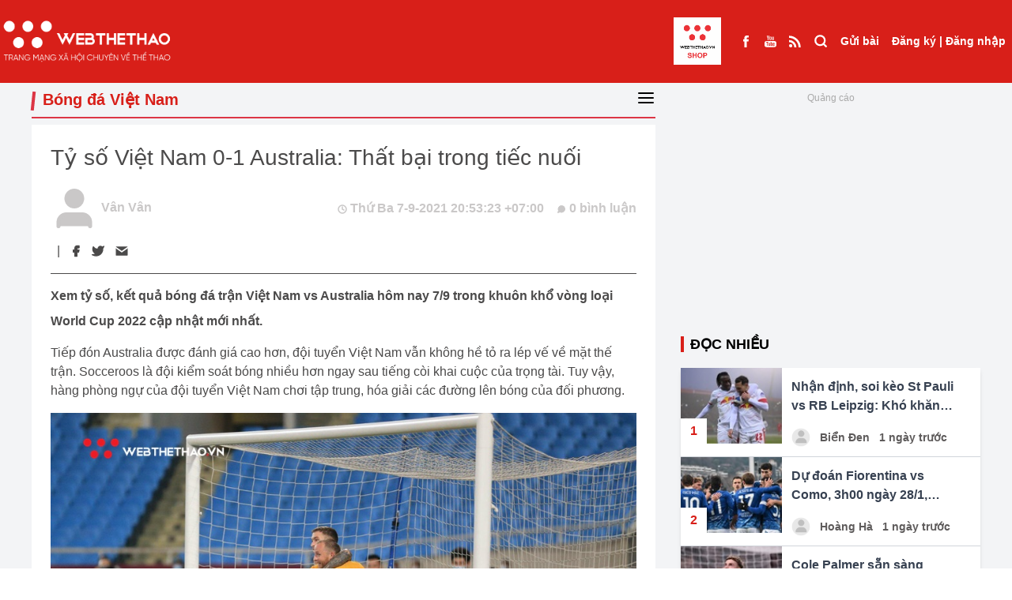

--- FILE ---
content_type: text/html; charset=UTF-8
request_url: https://webthethao.vn/bong-da-viet-nam/ket-qua-ty-so-bong-da-viet-nam-vs-australia-hom-nay-Ry0LiiI7R.htm
body_size: 44149
content:
<!doctype html>
<html lang="vi">

<head>
<link rel="dns-prefetch" href="//webthethao.vn">
<link rel="dns-prefetch" href="//cdnmedia.webthethao.vn">
<link rel="dns-prefetch" href="//schema.org">
<link rel="dns-prefetch" href="//www.facebook.com">
<link rel="dns-prefetch" href="//www.youtube.com">
<link rel="dns-prefetch" href="//video.mocha.com.vn">
<link rel="dns-prefetch" href="//lotus.vn">
<link rel="dns-prefetch" href="//twitter.com">
<link rel="dns-prefetch" href="//Webthethao.vn">
<link rel="dns-prefetch" href="//static.amcdn.vn">
<link rel="dns-prefetch" href="//pagead2.googlesyndication.com">
<link rel="dns-prefetch" href="//connect.facebook.net">
<link rel="dns-prefetch" href="//www.googletagmanager.com">
<link rel="dns-prefetch" href="//jsc.mgid.com">
<link rel="dns-prefetch" href="//fonts.googleapis.com">
<link rel="dns-prefetch" href="//shop.webthethao.vn">
<link rel="dns-prefetch" href="//media.webthethao.vn">
<link rel="dns-prefetch" href="//images.dmca.com">
<link rel="dns-prefetch" href="//www.webthethao.vn">
    <meta charset="UTF-8">

    <meta name="viewport" device="Tablet"
          content="width=device-width, user-scalable=yes, initial-scale=0.7">

<title>Tỷ số Việt Nam 0-1 Australia: Thất bại trong tiếc nuối</title>
<meta name="description" content="Xem tỷ số, kết quả b&oacute;ng đ&aacute; trận Việt Nam vs Australia h&ocirc;m nay 7/9 trong khu&ocirc;n khổ v&ograve;ng loại World Cup 2022 cập nhật mới nhất.">
<meta name="keywords" content=" kết quả bóng đá việt nam, tỷ số việt nam vs australia,  kết quả Việt Nam vs Australia, tỷ số bóng đá việt nam vs australia, kết quả việt nam vs úc, kết quả bóng đá việt nam vs australia">
<link rel="canonical" href="https://webthethao.vn/bong-da-viet-nam/ket-qua-ty-so-bong-da-viet-nam-vs-australia-hom-nay-Ry0LiiI7R.htm"/>
<meta property="og:title" content="Tỷ số Việt Nam 0-1 Australia: Thất bại trong tiếc nuối" />
<meta property="og:description" content="Xem tỷ số, kết quả b&oacute;ng đ&aacute; trận Việt Nam vs Australia h&ocirc;m nay 7/9 trong khu&ocirc;n khổ v&ograve;ng loại World Cup 2022 cập nhật mới nhất." />
<meta property="og:type" content="article" />
<meta property="og:url" content="https://webthethao.vn/bong-da-viet-nam/ket-qua-ty-so-bong-da-viet-nam-vs-australia-hom-nay-Ry0LiiI7R.htm" />
<meta property="og:image" content="https://cdnmedia.webthethao.vn/thumb/720-405/uploads/2021-09-07/australia-ghi-ban.jpg" />

<meta name="twitter:title" content="Tỷ số Việt Nam 0-1 Australia: Thất bại trong tiếc nuối" />
<meta name="twitter:description" content="Xem tỷ số, kết quả b&oacute;ng đ&aacute; trận Việt Nam vs Australia h&ocirc;m nay 7/9 trong khu&ocirc;n khổ v&ograve;ng loại World Cup 2022 cập nhật mới nhất." />
<meta name="twitter:image" content="https://cdnmedia.webthethao.vn/thumb/720-405/uploads/2021-09-07/australia-ghi-ban.jpg" />


<meta name="robots" content="index, follow">
<meta name="Googlebot-News" content="index, follow, archive, snippet">
<meta name="googlebot" content="index, follow, archive, snippet">
<meta name="author" content="Webthethao">
<meta name="revisit-after" content="1 days">
<meta http-equiv="content-language" itemprop="inLanguage" content="vi">
<meta http-equiv="X-UA-Compatible" content="IE=edge">
<meta name="geo.region" content="VN-HN">
<meta name="geo.position" content="21.02945;105.854444">
<meta name="ICBM" content="21.02945;105.854444">
<meta property="fb:app_id" content="2266229353611644">
<meta property="fb:pages" content="655646557910944">
<meta property="fb:pages" content="107134930868100" />
<meta name="copyright" content="Copyright © 2016 by Webthethao.vn">
<meta name="google-site-verification" content="vQ9zi8doJcHEXxQjBz7uuB9wI_lRrjQrPc_ucZV4Xrk"/>
<meta name="msvalidate.01" content="6A323F87F77507B83D7957ED4C4233DE"/>
<meta name="_mg-domain-verification" content="d9e4c41928d324c8e3be83d51d4022c7" />

<script type="application/ld+json">
    {
      "@context": "http://schema.org",
      "@type"   : "Organization",
      "url" 	: "https://webthethao.vn/",
      "logo"	: "https://webthethao.vn/assets/images/logo-webthethao.png",
      "contactPoint": [
        {
          "@type": "ContactPoint",
          "telephone": "+84-912-075-444",
          "contactType": "customer service"
        }
      ]
    }
</script>
<script type="application/ld+json">
    {
      "@context": "http://schema.org",
      "@type": "Person",
      "name": "Webthethao",
      "url": "https://webthethao.vn/",
      "sameAs": [
        "https://www.facebook.com/Webthethao/",
        "https://www.youtube.com/channel/UC2a936AmApEcBeUWnMdIoJQ",
        "http://video.mocha.com.vn/webthethao-cn40239",
        "https://lotus.vn/w/profile/14863935986803185.htm",
        "http://video.mocha.com.vn/webthethao-cn40239",
        "https://twitter.com/WebTheThaovn"
      ]
    }
</script>

    <script type="application/ld+json">
  {
    "@context": "http://schema.org",
    "@type": "ItemList",
    "itemListElement": [
        {
    "@type": "ListItem",
    "position": 1,
    "name": "Việt Nam vs Australia: Cản bước “gã khổng lồ”?",
    "url": "https://webthethao.vn/bong-da-viet-nam/viet-nam-vs-australia-can-buoc-ga-khong-lo-HnEEwgI7R.htm"
    },
        {
    "@type": "ListItem",
    "position": 2,
    "name": "Lịch thi đấu bóng đá hôm nay 7/9: Việt Nam vs Australia đá VL World Cup 2022 ",
    "url": "https://webthethao.vn/lich-thi-dau-the-thao/lich-thi-dau-bong-da-hom-nay-79-viet-nam-vs-australia-da-vl-world-cup-2022-XM2036V7g.htm"
    },
        {
    "@type": "ListItem",
    "position": 3,
    "name": "Nhận định, soi kèo Việt Nam vs Australia, vòng loại World Cup 2022",
    "url": "https://webthethao.vn/nhan-dinh-bong-da-world-cup/nhan-dinh-soi-keo-viet-nam-vs-australia-vong-loai-world-cup-2022-JeBL6U47R.htm"
    }
            ]
    }
    

</script>
<script type="application/ld+json">
{
 "@context": "http://schema.org",
 "@type": "BreadcrumbList",
 "itemListElement": [{
 "@type": "ListItem",
  "position": 1,
  "name": "Trang Chủ",
  "item": "https://Webthethao.vn/"
   },
    {
          "@type": "ListItem",
           "position": 2,
           "name": "Bóng đá Việt Nam",
          "item": "https://webthethao.vn/bong-da-viet-nam.htm"
       }    ]
  }

</script>
<script type="application/ld+json">
    {
        "@context": "http://schema.org",
        "@type": "NewsArticle",
        "mainEntityOfPage":{
        "@type":"WebPage",
            "@id":"https://webthethao.vn/bong-da-viet-nam/ket-qua-ty-so-bong-da-viet-nam-vs-australia-hom-nay-Ry0LiiI7R.htm"
    },
    "headline": "Tỷ số Việt Nam 0-1 Australia: Thất bại trong tiếc nuối",
        "image": {
        "@type": "ImageObject",
            "url": "https://cdnmedia.webthethao.vn/thumb/720-405/uploads/2021-09-07/australia-ghi-ban.jpg",
            "width": 720,
            "height": 405
    },
        "datePublished": "7-9-2021 20:53:23+07:00",
        "dateModified": "21-12-2025 10:35:15+07:00",
        "author": {
        "@type": "Person",
            "name": "Vân Vân"
    },
    "publisher": {
        "@type": "Organization",
            "name": "Webthethao",
            "logo": {
            "@type": "ImageObject",
                "url": "https://webthethao.vn/assets/images/logo-webthethao.png",
                "width": 600,
                "height": 60
        }
    },
    "description": "Xem tỷ số, kết quả bóng đá trận Việt Nam vs Australia hôm nay 7/9 trong khuôn khổ vòng loại World Cup 2022 cập nhật mới nhất."
    }

</script>


    
    <script async src="https://static.amcdn.vn/tka/cdn.js" type="text/javascript"></script>
    <script>
        var arfAsync = arfAsync || [];
    </script>
    <script id="arf-core-js" onerror="window.arferrorload=true;" src="//media1.admicro.vn/cms/Arf.min.js"
            async></script>
    <link rel="dns-prefetch" href="//adi.admicro.vn"/>
    <link rel="dns-prefetch" href="//media1.admicro.vn"/>
    <link rel="dns-prefetch" href="//www.googletagmanager.com"/>
    <link rel="dns-prefetch" href="//lg1.logging.admicro.vn"/>
    <script data-ad-client="ca-pub-6520208454857133" async
            src="https://pagead2.googlesyndication.com/pagead/js/adsbygoogle.js"></script>
    <div id="fb-root"></div>
    <script async defer crossorigin="anonymous"
        src="https://connect.facebook.net/vi_VN/sdk.js#xfbml=1&version=v14.0&appId=2266229353611644&autoLogAppEvents=1"
        nonce="Ag15jZXW"></script>
    
    
    <script async src="https://www.googletagmanager.com/gtag/js?id=UA-41182053-11"></script>
    <script>
        window.dataLayer = window.dataLayer || [];
        function gtag() {
            dataLayer.push(arguments);
        }
        gtag('js', new Date());
        gtag('config', 'UA-41182053-11');
    </script>
    <script src="https://jsc.mgid.com/site/688325.js" async></script>

<link href="/fonts/fontawesome-webfont3295.woff2?db812d8a70a4e88e888744c1c9a27e89" type="font/woff2" crossorigin="anonymous">
    <script type="module" defer crossorigin src="/assets/vue/index.vue.js?time=764358388"></script>
    <link rel="stylesheet" href="/assets/vue/index.vue.css?time=1255388">
    <link rel="stylesheet" rel="preload" as="style" href="/assetsv3/css/tailwindcss.css?id=01520475bc474a821b9a6fc0aa77b589">
    <link rel="stylesheet"
        href="https://fonts.googleapis.com/css2?family=Material+Symbols+Outlined:opsz,wght,FILL,GRAD@24,400,0,0" />

    <meta name="csrf-token" content="DYhwFRNOFmqV0KGwENa4OjBfjMJDsswKPwLQmtq5" />
    <style>
    .live-component {
        display: inline !important;
        height: 15px !important;
        width: auto !important;
        margin-bottom: 3px !important;
        vertical-align: middle;
    }

    .emagazine-component {
        display: inline !important;
        height: 15px !important;
        width: auto !important;
        margin-bottom: 3px !important;
        vertical-align: middle;
    }
</style>
        <link rel="stylesheet" rel="preload" as="style" href="/assets/css/fontawesome.css">
    <link rel="stylesheet" href="/assets/css/article_detail.css?id=daaa0cca0dcf628ddd742c03b33896ac">
    <link rel="stylesheet" href="/assets/css/live-desktop.css?id=8f0c2d06c7c00981ca6f8cf6d4560bc4">
    <style>
        .CmsContentObject.alignRight,
        .widget-box.alignRight {
            float: right;
            margin-left: 20px;
            max-width: 50%;
        }

        .CmsContentObject.alignLeft,
        .widget-box.alignLeft {
            float: left;
            margin-right: 20px;
            max-width: 50%;
        }

        .CmsContentObject {
            display: inline-block;
            margin: 0 auto 15px auto;
            position: relative;
            transition: all 0.3s ease-in-out 0s;
            width: 100%;
            box-sizing: border-box;
            -moz-box-sizing: border-box;
            -webkit-box-sizing: border-box;
            z-index: 90;
            visibility: visible;
            word-wrap: break-word;
            cursor: default;
        }

        .CmsContentObject {
            border: 1px solid #ff7d00;
            padding: 10px;
            background-color: #fffbf1;
            background-color: rgb(255, 251, 241);
            border-color: rgb(255, 125, 0);
        }

        a.internal-link {
            color: #d23b3b;
        }

        a.internal-link:hover {
            text-decoration: underline;
        }

        .ck-content iframe {
            width: 100%;
            min-height: 450px;
        }

        h1,
        h2,
        h3,
        h4,
        h5,
        h6 {
            margin-bottom: 16px
        }

        p,
        figure {
            margin-bottom: 16px
        }

        .narrative-icon {
            margin: auto
        }

        .fa-sort-desc:before,
        .fa-sort-down:before {
            content: "\F0DD";
        }

        .fa-sort-asc:before,
        .fa-sort-up:before {
            content: "\F0DE";
        }
    </style>
    <script>
        var idArticle = 'Ry0LiiI7R';
        var VIDEO = false;
    </script>
   <style>
         #child-menu:checked ~ ul{
            transform: scaleY(1);
            transition: all 0.3s;
         }
   </style>
        
    <script>
        ! function(f, b, e, v, n, t, s) {
            if (f.fbq) return;
            n = f.fbq = function() {
                n.callMethod ?
                    n.callMethod.apply(n, arguments) : n.queue.push(arguments)
            };
            if (!f._fbq) f._fbq = n;
            n.push = n;
            n.loaded = !0;
            n.version = '2.0';
            n.queue = [];
            t = b.createElement(e);
            t.async = !0;
            t.src = v;
            s = b.getElementsByTagName(e)[0];
            s.parentNode.insertBefore(t, s)
        }(window, document, 'script',
            'https://connect.facebook.net/en_US/fbevents.js');
        fbq('init', '2139548739879174');
        fbq('track', 'PageView');
    </script>
    <noscript><img height="1" width="1" style="display:none"
            src="https://www.facebook.com/tr?id=2139548739879174&ev=PageView&noscript=1" /></noscript>
    
    <script src="/assetsv3/js/handle_bg.js?id=f01c2424e886144c618ed5b94022bdb3"></script>
    <style>
        .goTop {
            position: fixed;
            bottom: 70px;
            right: 20px;
            background: rgba(248, 0, 0, .6);
            color: #fff;
            z-index: 1000;
            padding: 8px 15px 10px;
            border-radius: 50%;
            opacity: .5;
            transition: opacity .2s ease-in-out;
            width: 50px;
            height: 50px;
            display: flex;
        }

        .build-advertisements-local {
            width: 100%;
            height: auto;
            text-align: center;
            padding: 10px 0;
            background-color: #cac8c8;
            font-weight: bold;
        }

        .bg-seagames {
            background: url('/assetsv3/img/bg-seagames.png');
            background-repeat: no-repeat;
            background-attachment: fixed;
            background-position: center;
            background-size: cover
        }

        .bg-asiad {
            background: url('/assetsv3/img/asiad-banner.jpg');
            background-repeat: no-repeat;
            background-attachment: fixed;
            background-position: center;
            background-size: cover
        }

        .bg-euro {
            background: url('/assets/images/bg-euro2024.jpg');
            background-repeat: no-repeat;
            background-attachment: fixed;
            background-position: center;
            background-size: cover
        }

        .euro-menu {
            background: url('/assetsv3/img/euro_team/logo2024.png') no-repeat center center;
            width: 60px;
            height: 60px;
            background-position: center;
            background-size: cover
        }

        .olympic-menu {
            background: url('/assetsv3/img/olympic24.png') no-repeat center center;
            width: 60px;
            height: 68px;
            background-position: center;
            background-size: cover
        }

        footer a {
            display: contents !important;
        }

        /* #redirect {
            position: fixed;
            top: 0;
            left: 0;
            right: 0;
            bottom: 0;
            z-index: 10000000;
            width: 100vw;
            height: 100vh;
            background: #fff;
        } */
    </style>
</head>

<body
    class="">
    
    <div id="normal" class="">
        <div>
            <div class="relative z-40">
    </div>
<header class="bg-D81F19 text-sm font-bold text-white fixed top-0 left-0 w-full z-190" id="header">
    <div class="mx-auto container" style="max-width: 1650px">
        <div class="container-xl" style="margin: 0!important">
            <div class="flex justify-between">
                <ul class="flex items-center flex-grow">
                    <li class="xl:hidden">
                        <label for="select-box-menu" class="h-full px-2.5 grid place-items-center cursor-pointer">
                            <svg viewBox="0 0 24 24" width="24" height="24" stroke="currentColor"
                                stroke-width="3" fill="none" stroke-linecap="round" stroke-linejoin="round"
                                class="css-i6dzq1">
                                <line x1="21" y1="10" x2="3" y2="10"></line>
                                <line x1="21" y1="6" x2="3" y2="6"></line>
                                <line x1="21" y1="14" x2="3" y2="14"></line>
                                <line x1="21" y1="18" x2="3" y2="18"></line>
                            </svg>
                        </label>
                    </li>
                    <li class="h-full">
                        <a class="grid place-items-center h-full logo-light" href="/">
                            <img loading="lazy" alt="Thể thao - Tin tức thể thao 24h mới nhất - Đọc báo thể thao 24/7"
                                title="Thể thao - Tin tức thể thao 24h mới nhất - Đọc báo thể thao 24/7"
                                class="w-full h-auto" src="/assetsv3/img/logo-light.png">
                        </a>
                    </li>
                    
                    
                                        <li class="flex-1">
                    </li>
                     <li class="h-full block mr-4">
                            <a class="grid place-items-center h-full" href="https://shop.webthethao.vn" title="SHOP WEBTHETHAO" target="blank">
                                <img src="/assets/images/logo_webshop.jpg" style="width: 60px; height: auto" alt="">
                            </a>
                        </li>
                    <li class="h-full hidden xl:flex">
                        <a class="grid place-items-center h-full px-2" href="https://www.facebook.com/Webthethao/"
                            target="_blank">
                            <span>
                                <img loading="lazy" src="/assetsv3/img/Facebook.svg" alt="">
                            </span>
                        </a>
                        <a class="grid place-items-center h-full px-2"
                            href="https://www.youtube.com/channel/UCXtlD2njsXWo2HoPfSC-rsQ" target="_blank">
                            <span>
                                <img loading="lazy" src="/assetsv3/img/Youtube.svg" alt="">
                            </span>
                        </a>
                        <a class="grid place-items-center h-full px-2" href="https://webthethao.vn/rss/rss.php"
                            target="_blank">
                            <span>
                                <img loading="lazy" src="/assetsv3/img/rss_feed_black_24dp.svg" alt="">
                            </span>
                        </a>
                    </li>
                    <li class="h-full xl:hidden lg:flex">
                        <a class="grid place-items-center h-full px-2.5 font-medium" href="/tim-kiem.htm">
                            <span class="">
                                <svg viewBox="0 0 24 20" width="18" height="18" stroke="currentColor"
                                    stroke-width="3" fill="none" stroke-linecap="round" stroke-linejoin="round"
                                    class="css-i6dzq1">
                                    <circle cx="11" cy="11" r="8"></circle>
                                    <line x1="21" y1="21" x2="16.65" y2="16.65"></line>
                                </svg>
                            </span>
                        </a>
                    </li>
                </ul>
                <ul class="flex">
                    <li class="h-full hidden xl:block">
                        <a class="grid place-items-center h-full px-2 font-medium" href="/tim-kiem.htm">
                            <span class="">
                                <svg viewBox="0 0 24 24" width="18" height="18" stroke="currentColor"
                                    stroke-width="3" fill="none" stroke-linecap="round" stroke-linejoin="round"
                                    class="css-i6dzq1">
                                    <circle cx="11" cy="11" r="8"></circle>
                                    <line x1="21" y1="21" x2="16.65" y2="16.65"></line>
                                </svg>
                            </span>
                        </a>
                    </li>
                    <li class="h-full" id="post">
                    </li>
                    <li class="h-full">
                        <div id="user" class="grid place-items-center h-full px-2">

                        </div>
                    </li>
                </ul>
            </div>
        </div>
    </div>

    <input type="checkbox" id="select-box-menu" class="hidden">
    <div class="menu-hidden transform -translate-x-full bg-white fixed w-96 top-0 z-190 text-black h-screen">
        <ul class="flex justify-between bg-gray-200 h-16 divide-x divide-dashed divide-gray-300">
            <li class="w-2/5">
                <a class="flex h-full w-full border-b border-gray-300" href="/">
                    <span class="m-auto w-10">
                        <img loading="lazy" class="w-full h-auto" src="/assetsv3/img/logo.png?id=28e93c043e0faf0db21f9953d94fe981"
                            alt="">
                    </span>
                </a>
            </li>
            <li class="w-1/5 bg-white">
                <a class="flex h-full w-full border-b border-gray-300" href="https://www.facebook.com/Webthethao/">
                    <span class="m-auto">
                        <svg viewBox="0 0 24 24" width="18" height="18" stroke="currentColor"
                            stroke-width="2" fill="none" stroke-linecap="round" stroke-linejoin="round"
                            class="css-i6dzq1">
                            <path d="M18 2h-3a5 5 0 0 0-5 5v3H7v4h3v8h4v-8h3l1-4h-4V7a1 1 0 0 1 1-1h3z"></path>
                        </svg>
                    </span>
                </a>
            </li>
            <li class="w-1/5 bg-white">
                <a class="flex h-full w-full border-b border-gray-300"
                    href="https://www.youtube.com/channel/UCXtlD2njsXWo2HoPfSC-rsQ">
                    <span class="m-auto">
                        <svg viewBox="0 0 24 24" width="18" height="18" stroke="currentColor"
                            stroke-width="2" fill="none" stroke-linecap="round" stroke-linejoin="round"
                            class="css-i6dzq1">
                            <path
                                d="M22.54 6.42a2.78 2.78 0 0 0-1.94-2C18.88 4 12 4 12 4s-6.88 0-8.6.46a2.78 2.78 0 0 0-1.94 2A29 29 0 0 0 1 11.75a29 29 0 0 0 .46 5.33A2.78 2.78 0 0 0 3.4 19c1.72.46 8.6.46 8.6.46s6.88 0 8.6-.46a2.78 2.78 0 0 0 1.94-2 29 29 0 0 0 .46-5.25 29 29 0 0 0-.46-5.33z">
                            </path>
                            <polygon points="9.75 15.02 15.5 11.75 9.75 8.48 9.75 15.02"></polygon>
                        </svg>
                    </span>
                </a>
            </li>
            <li class="w-1/5 bg-white">
                <label class="flex h-full w-full border-b border-gray-300 cursor-pointer" for="select-box-menu">
                    <span class="m-auto">
                        <svg viewBox="0 0 24 24" width="18" height="18" stroke="currentColor"
                            stroke-width="3" fill="none" stroke-linecap="round" stroke-linejoin="round"
                            class="css-i6dzq1">
                            <line x1="18" y1="6" x2="6" y2="18"></line>
                            <line x1="6" y1="6" x2="18" y2="18"></line>
                        </svg>
                    </span>
                </label>
            </li>
        </ul>
        <div class="bg-gray-100 p-5">
            <span class="font-bold text-sm">Danh mục</span>
        </div>
        <ul class="">
                            <li class="border-b border-gray-300">
                    <a class="px-3 py-5 block w-full h-full" href="/bong-ro.htm">
                        <span class="inline-block align-middle">
                            <svg viewBox="0 0 24 24" width="32" height="32" stroke="#ffffff"
                                stroke-width="2" fill="#D81F19" stroke-linecap="round" stroke-linejoin="round"
                                class="css-i6dzq1">
                                <circle cx="12" cy="12" r="10"></circle>
                                <circle cx="12" cy="12" r="4"></circle>
                                <line x1="4.93" y1="4.93" x2="9.17" y2="9.17"></line>
                                <line x1="14.83" y1="14.83" x2="19.07" y2="19.07"></line>
                                <line x1="14.83" y1="9.17" x2="19.07" y2="4.93"></line>
                                <line x1="14.83" y1="9.17" x2="18.36" y2="5.64"></line>
                                <line x1="4.93" y1="19.07" x2="9.17" y2="14.83"></line>
                            </svg>
                        </span>
                        <span class="align-middle font-bold text-sm"> Bóng rổ </span>
                    </a>
                </li>
                            <li class="border-b border-gray-300">
                    <a class="px-3 py-5 block w-full h-full" href="/mma-boxing.htm">
                        <span class="inline-block align-middle">
                            <svg viewBox="0 0 24 24" width="32" height="32" stroke="#ffffff"
                                stroke-width="2" fill="#D81F19" stroke-linecap="round" stroke-linejoin="round"
                                class="css-i6dzq1">
                                <circle cx="12" cy="12" r="10"></circle>
                                <circle cx="12" cy="12" r="4"></circle>
                                <line x1="4.93" y1="4.93" x2="9.17" y2="9.17"></line>
                                <line x1="14.83" y1="14.83" x2="19.07" y2="19.07"></line>
                                <line x1="14.83" y1="9.17" x2="19.07" y2="4.93"></line>
                                <line x1="14.83" y1="9.17" x2="18.36" y2="5.64"></line>
                                <line x1="4.93" y1="19.07" x2="9.17" y2="14.83"></line>
                            </svg>
                        </span>
                        <span class="align-middle font-bold text-sm"> Võ Thuật </span>
                    </a>
                </li>
                            <li class="border-b border-gray-300">
                    <a class="px-3 py-5 block w-full h-full" href="/bong-da-quoc-te.htm">
                        <span class="inline-block align-middle">
                            <svg viewBox="0 0 24 24" width="32" height="32" stroke="#ffffff"
                                stroke-width="2" fill="#D81F19" stroke-linecap="round" stroke-linejoin="round"
                                class="css-i6dzq1">
                                <circle cx="12" cy="12" r="10"></circle>
                                <circle cx="12" cy="12" r="4"></circle>
                                <line x1="4.93" y1="4.93" x2="9.17" y2="9.17"></line>
                                <line x1="14.83" y1="14.83" x2="19.07" y2="19.07"></line>
                                <line x1="14.83" y1="9.17" x2="19.07" y2="4.93"></line>
                                <line x1="14.83" y1="9.17" x2="18.36" y2="5.64"></line>
                                <line x1="4.93" y1="19.07" x2="9.17" y2="14.83"></line>
                            </svg>
                        </span>
                        <span class="align-middle font-bold text-sm"> Bóng đá QT </span>
                    </a>
                </li>
                            <li class="border-b border-gray-300">
                    <a class="px-3 py-5 block w-full h-full" href="/bong-da-viet-nam.htm">
                        <span class="inline-block align-middle">
                            <svg viewBox="0 0 24 24" width="32" height="32" stroke="#ffffff"
                                stroke-width="2" fill="#D81F19" stroke-linecap="round" stroke-linejoin="round"
                                class="css-i6dzq1">
                                <circle cx="12" cy="12" r="10"></circle>
                                <circle cx="12" cy="12" r="4"></circle>
                                <line x1="4.93" y1="4.93" x2="9.17" y2="9.17"></line>
                                <line x1="14.83" y1="14.83" x2="19.07" y2="19.07"></line>
                                <line x1="14.83" y1="9.17" x2="19.07" y2="4.93"></line>
                                <line x1="14.83" y1="9.17" x2="18.36" y2="5.64"></line>
                                <line x1="4.93" y1="19.07" x2="9.17" y2="14.83"></line>
                            </svg>
                        </span>
                        <span class="align-middle font-bold text-sm"> Bóng đá Việt Nam </span>
                    </a>
                </li>
                            <li class="border-b border-gray-300">
                    <a class="px-3 py-5 block w-full h-full" href="/cardio-fitness.htm">
                        <span class="inline-block align-middle">
                            <svg viewBox="0 0 24 24" width="32" height="32" stroke="#ffffff"
                                stroke-width="2" fill="#D81F19" stroke-linecap="round" stroke-linejoin="round"
                                class="css-i6dzq1">
                                <circle cx="12" cy="12" r="10"></circle>
                                <circle cx="12" cy="12" r="4"></circle>
                                <line x1="4.93" y1="4.93" x2="9.17" y2="9.17"></line>
                                <line x1="14.83" y1="14.83" x2="19.07" y2="19.07"></line>
                                <line x1="14.83" y1="9.17" x2="19.07" y2="4.93"></line>
                                <line x1="14.83" y1="9.17" x2="18.36" y2="5.64"></line>
                                <line x1="4.93" y1="19.07" x2="9.17" y2="14.83"></line>
                            </svg>
                        </span>
                        <span class="align-middle font-bold text-sm"> Chạy  &amp;  Fitness </span>
                    </a>
                </li>
                            <li class="border-b border-gray-300">
                    <a class="px-3 py-5 block w-full h-full" href="/esports.htm">
                        <span class="inline-block align-middle">
                            <svg viewBox="0 0 24 24" width="32" height="32" stroke="#ffffff"
                                stroke-width="2" fill="#D81F19" stroke-linecap="round" stroke-linejoin="round"
                                class="css-i6dzq1">
                                <circle cx="12" cy="12" r="10"></circle>
                                <circle cx="12" cy="12" r="4"></circle>
                                <line x1="4.93" y1="4.93" x2="9.17" y2="9.17"></line>
                                <line x1="14.83" y1="14.83" x2="19.07" y2="19.07"></line>
                                <line x1="14.83" y1="9.17" x2="19.07" y2="4.93"></line>
                                <line x1="14.83" y1="9.17" x2="18.36" y2="5.64"></line>
                                <line x1="4.93" y1="19.07" x2="9.17" y2="14.83"></line>
                            </svg>
                        </span>
                        <span class="align-middle font-bold text-sm"> ESPORTS </span>
                    </a>
                </li>
                            <li class="border-b border-gray-300">
                    <a class="px-3 py-5 block w-full h-full" href="/bong-chuyen.htm">
                        <span class="inline-block align-middle">
                            <svg viewBox="0 0 24 24" width="32" height="32" stroke="#ffffff"
                                stroke-width="2" fill="#D81F19" stroke-linecap="round" stroke-linejoin="round"
                                class="css-i6dzq1">
                                <circle cx="12" cy="12" r="10"></circle>
                                <circle cx="12" cy="12" r="4"></circle>
                                <line x1="4.93" y1="4.93" x2="9.17" y2="9.17"></line>
                                <line x1="14.83" y1="14.83" x2="19.07" y2="19.07"></line>
                                <line x1="14.83" y1="9.17" x2="19.07" y2="4.93"></line>
                                <line x1="14.83" y1="9.17" x2="18.36" y2="5.64"></line>
                                <line x1="4.93" y1="19.07" x2="9.17" y2="14.83"></line>
                            </svg>
                        </span>
                        <span class="align-middle font-bold text-sm"> Bóng chuyền </span>
                    </a>
                </li>
                            <li class="border-b border-gray-300">
                    <a class="px-3 py-5 block w-full h-full" href="/cac-mon-the-thao-khac.htm">
                        <span class="inline-block align-middle">
                            <svg viewBox="0 0 24 24" width="32" height="32" stroke="#ffffff"
                                stroke-width="2" fill="#D81F19" stroke-linecap="round" stroke-linejoin="round"
                                class="css-i6dzq1">
                                <circle cx="12" cy="12" r="10"></circle>
                                <circle cx="12" cy="12" r="4"></circle>
                                <line x1="4.93" y1="4.93" x2="9.17" y2="9.17"></line>
                                <line x1="14.83" y1="14.83" x2="19.07" y2="19.07"></line>
                                <line x1="14.83" y1="9.17" x2="19.07" y2="4.93"></line>
                                <line x1="14.83" y1="9.17" x2="18.36" y2="5.64"></line>
                                <line x1="4.93" y1="19.07" x2="9.17" y2="14.83"></line>
                            </svg>
                        </span>
                        <span class="align-middle font-bold text-sm"> Môn thể thao khác </span>
                    </a>
                </li>
                        <li class="border-b border-gray-300">
                <a class="px-3 py-5 block w-full h-full" href="https://shop.webthethao.vn" title="SHOP WEBTHETHAO"
                    target="blank">
                    <span class="inline-block align-middle">
                        <svg viewBox="0 0 24 24" width="32" height="32" stroke="#ffffff" stroke-width="2"
                            fill="#D81F19" stroke-linecap="round" stroke-linejoin="round" class="css-i6dzq1">
                            <circle cx="12" cy="12" r="10"></circle>
                            <circle cx="12" cy="12" r="4"></circle>
                            <line x1="4.93" y1="4.93" x2="9.17" y2="9.17"></line>
                            <line x1="14.83" y1="14.83" x2="19.07" y2="19.07"></line>
                            <line x1="14.83" y1="9.17" x2="19.07" y2="4.93"></line>
                            <line x1="14.83" y1="9.17" x2="18.36" y2="5.64"></line>
                            <line x1="4.93" y1="19.07" x2="9.17" y2="14.83"></line>
                        </svg>
                    </span>
                    <span class="align-middle font-bold text-sm uppercase">SHOP WEBTHETHAO</span>
                </a>
            </li>
        </ul>
    </div>
    <label for="select-box-menu"
        class="hidden cursor-pointer fixed top-0 left-0 bottom-0 right-0 bg-gray-200 bg-opacity-30 over-lay z-180"></label>
</header>

<div class="bg-gray-100" style="height: 100px">

</div>

<div class="bg-gray-100 mx-auto relative z-40">
            <div class="ads-block " data-pos="102" data-allpage="false" data-groupid="1">
            <div align="center">
                <div data-id='Wn4gakSGg' class='build-advertisements banner-advertisements  ' style=''><zone id="jn6usc7v"></zone><script>arfAsync.push("jn6usc7v");</script>
</div>
            </div>
        </div>
    </div>
                    <div class=" bg-gray-100 ">
        <div class="container mx-auto ">
                        <div class="grid grid-cols-12 gap-8">
                <div class="col-span-12 lg:col-span-8">
                    <div class="py-3">
                        <div class="font-bold text-xl border-DC3545 pb-2 mb-2 border-b-2 flex justify-between relative">
   <div>
    <span class="inline-block w-1 h-6 transform rotate-6 bg-DC3545 mr-1 align-middle"></span>
        <a href="/bong-da-viet-nam.htm" class="inline-block text-D81F19">Bóng đá Việt Nam</a>
   </div>
   
   <label for="child-menu" class="cursor-pointer">
      <svg viewBox="0 0 24 24" width="24" height="24" stroke="currentColor"
     stroke-width="2" fill="none"
     stroke-linecap="round" stroke-linejoin="round">
    <line x1="3" y1="12" x2="21" y2="12"></line>
    <line
        x1="3" y1="6" x2="21" y2="6"></line>
    <line x1="3" y1="18" x2="21" y2="18"></line>
</svg>
   </label>
   <input type="checkbox" class="hidden" id="child-menu">

   <ul class="absolute top-full right-0 bg-white py-2 px-5 space-y-2 transform scale-y-0">
            <li>
         <a class="font-semibold text-base hover:text-D81F19" href="/v-league.htm">V.League</a>
      </li>
            <li>
         <a class="font-semibold text-base hover:text-D81F19" href="/u23-viet-nam.htm">U23 Việt Nam</a>
      </li>
            <li>
         <a class="font-semibold text-base hover:text-D81F19" href="/cup-quoc-gia.htm">Cúp Quốc Gia</a>
      </li>
            <li>
         <a class="font-semibold text-base hover:text-D81F19" href="/cac-doi-tuyen-quoc-gia.htm">Đội tuyển Việt Nam</a>
      </li>
            <li>
         <a class="font-semibold text-base hover:text-D81F19" href="/bong-da-phui.htm">Bóng đá phủi</a>
      </li>
            <li>
         <a class="font-semibold text-base hover:text-D81F19" href="/hang-nhat.htm">Hạng Nhất</a>
      </li>
            </ul>
   </div>

                        <ul class="flex flex-wrap">
    </ul>
                        <section class="bg-white p-6 text-4B4A4A mb-4" itemscope="itemscope"
                            itemtype="http://schema.org/Blog">
                            <h1 class="text-28 font-normal" itemprop="headline">Tỷ số Việt Nam 0-1 Australia: Thất bại trong tiếc nuối</h1>
<div class="flex justify-between items-center mb-3 text-cac8c8">
            <a href="/tac-gia/van-van.htm" class="group cursor">
            <span class="inline-block font-bold align-middle">
                <svg viewBox="0 0 24 24" width="60" height="60" stroke-width="2"
    stroke-linecap="round" stroke-linejoin="round"
    class="stroke-cac8c8 fill-cac8c8 group-hover:stroke-4B4A4A group-hover:fill-4B4A4A">
    <path d="M20 21v-2a4 4 0 0 0-4-4H8a4 4 0 0 0-4 4v2"></path>
    <circle cx="12" cy="7" r="4"></circle>
</svg>
            </span>
            <span class="inline-block font-bold group-hover:text-4B4A4A">Vân Vân</span>
        </a>
        <div class="">
        <span class="inline-block group">
            <span class="inline-block font-bold align-middle">
                <svg viewBox="0 0 24 24" width="12" height="12" stroke-width="3"
fill='none'
class="stroke-cac8c8 group-hover:stroke-4B4A4A"
stroke-linecap="round" stroke-linejoin="round"><circle
        cx="12" cy="12" r="10"></circle><polyline points="12 6 12 12 16 14"></polyline></svg>
            </span>
            <span class="capitalize font-bold mr-3 group-hover:text-4B4A4A">thứ ba 7-9-2021 20:53:23 +07:00</span>
        </span>
        <span class="inline-block cursor-pointer group">
            <span class="inline-block font-bold align-middle">
                <svg viewBox="0 0 24 24" width="12" height="12"
 stroke-width="2"
 class="stroke-cac8c8 fill-cac8c8 group-hover:stroke-4B4A4A group-hover:fill-4B4A4A"
    stroke-linecap="round" stroke-linejoin="round">
    <path
        d="M21 11.5a8.38 8.38 0 0 1-.9 3.8 8.5 8.5 0 0 1-7.6 4.7 8.38 8.38 0 0 1-3.8-.9L3 21l1.9-5.7a8.38 8.38 0 0 1-.9-3.8 8.5 8.5 0 0 1 4.7-7.6 8.38 8.38 0 0 1 3.8-.9h.5a8.48 8.48 0 0 1 8 8v.5z">
    </path>
</svg>
            </span>
            <span class="inline-block font-bold group-hover:text-4B4A4A">0 bình luận</span>
        </span>
    </div>
</div>
<div class="flex items-center space-x-2 pb-2 border-b border-4B4A4A">
    <span class="inline-block">
        <div class="fb-like" data-href="https://webthethao.vn/bong-da-viet-nam/ket-qua-ty-so-bong-da-viet-nam-vs-australia-hom-nay-Ry0LiiI7R.htm" data-width=""
        data-layout="button" data-action="like" data-size="small" data-share="true"></div>
    </span>
    <div class="flex space-x-3 mb-2">
        <span class="inline-block text-4B4A4A self-start">|</span>
        <span class="inline-block self-center">
            <svg viewBox="0 0 24 24" width="16" height="16" stroke="#4B4A4A"
     stroke-width="2" fill="#4B4A4A"
     stroke-linecap="round" stroke-linejoin="round" class="css-i6dzq1">
    <path d="M18 2h-3a5 5 0 0 0-5 5v3H7v4h3v8h4v-8h3l1-4h-4V7a1 1 0 0 1 1-1h3z"></path>
</svg>
        </span>
        <span class="inline-block self-center">
            <svg viewBox="0 0 24 24" width="16" height="16" stroke="#4B4A4A"
     stroke-width="2" fill="#4B4A4A"
     stroke-linecap="round" stroke-linejoin="round" class="css-i6dzq1">
    <path
        d="M23 3a10.9 10.9 0 0 1-3.14 1.53 4.48 4.48 0 0 0-7.86 3v1A10.66 10.66 0 0 1 3 4s-4 9 5 13a11.64 11.64 0 0 1-7 2c9 5 20 0 20-11.5a4.5 4.5 0 0 0-.08-.83A7.72 7.72 0 0 0 23 3z"></path>
</svg>        </span>
        <span class="inline-block self-center">
            <svg viewBox="0 0 24 24" width="20" height="20" stroke="#ffffff"
     stroke-width="2" fill="#4B4A4A"
     stroke-linecap="round" stroke-linejoin="round">
    <path d="M4 4h16c1.1 0 2 .9 2 2v12c0 1.1-.9 2-2 2H4c-1.1 0-2-.9-2-2V6c0-1.1.9-2 2-2z"></path>
    <polyline points="22,6 12,13 2,6"></polyline>
</svg>
        </span>
    </div>
</div>
                            <div class="ot-content-block">
    <div itemscope="itemscope" itemtype="http://schema.org/Blog"
         class="ot-material-card ot-material-card-content" id="abody">
        
        <h2 class="my-3 text-dark" style="font-size: 16px;">
            <b>
                Xem tỷ số, kết quả bóng đá trận Việt Nam vs Australia hôm nay 7/9 trong khuôn khổ vòng loại World Cup 2022 cập nhật mới nhất.
            </b>
        </h2>
        <div itemprop="mainEntityOfPage" class="shortcode-content ck-content">
    
    
</div>
        
        <div itemprop="mainEntityOfPage" class="shortcode-content ck-content">
    
    <p>Ti&ecirc;́p đón Australia được đánh giá cao hơn, đ&ocirc;̣i tuy&ecirc;̉n Vi&ecirc;̣t Nam v&acirc;̃n kh&ocirc;ng h&ecirc;̀ tỏ ra lép v&ecirc;́ v&ecirc;̀ mặt th&ecirc;́ tr&acirc;̣n. Socceroos là đ&ocirc;̣i ki&ecirc;̉m soát bóng nhi&ecirc;̀u hơn ngay sau ti&ecirc;́ng còi khai cu&ocirc;̣c của trọng tài. Tuy v&acirc;̣y, hàng phòng ngự của đ&ocirc;̣i tuy&ecirc;̉n Vi&ecirc;̣t Nam chơi t&acirc;̣p trung, hóa giải các đường l&ecirc;n bóng của đ&ocirc;́i phương.</p>
<figure class="image" style="text-align: center;"><img src="https://media.webthethao.vn/uploads/2021-09-07/australia-ghi-ban2.jpg" />
<figcaption><em><strong>Australia giành chi&ecirc;́n thắng với bàn thắng duy nh&acirc;́t của Rhyan Grant. Ảnh: H.T</strong></em></figcaption>
</figure>
<p>Đ&ecirc;́n phút 31, H&ocirc;̀ng Duy tung ra pha dứt đi&ecirc;̉m, bóng chạm tay h&acirc;̣u v&ecirc;̣ đ&ocirc;́i phương trong vòng c&acirc;́m. Sau khi xem lại VAR, trọng tài chính kh&ocirc;ng cho Vi&ecirc;̣t Nam hưởng quả penalty. Theo trưởng ban trọng tài VFF Dương Văn Hi&ecirc;̀n, đ&ocirc;̣i tuy&ecirc;̉n Vi&ecirc;̣t Nam xứng đáng hưởng phạt đ&ecirc;̀n ở tình hu&ocirc;́ng này.</p>
<p>Thoát thua, Australia t&ocirc;̉ chức lại h&ecirc;̣ th&ocirc;́ng phòng ngự. Họ khá b&ecirc;́ tắc trong t&acirc;́n c&ocirc;ng. Song, đ&ecirc;́n phút 43, Socceroos có bàn thắng mở tỷ s&ocirc;́ với kịch bản quen thu&ocirc;̣c. Ajdin Hrustic thực hi&ecirc;̣n có chuy&ecirc;̀n bóng đ&ecirc;̉ Rhyan Grant đánh đ&acirc;̀u tung lưới thủ m&ocirc;n Đặng Văn L&acirc;m.</p>
<p>Sau giờ nghỉ, tuy&ecirc;̉n Vi&ecirc;̣t Nam chơi bóng ngang ngửa với đ&ocirc;́i thủ. Đáng ti&ecirc;́c, các học trò của HLV Park Hang Seo kh&ocirc;ng th&ecirc;̉ ghi bàn gỡ hòa. Nh&acirc;̣n th&acirc;́t bại với tỷ s&ocirc;́ 0-1 là k&ecirc;́t quả đáng ti&ecirc;́c và có ph&acirc;̀n oan u&ocirc;̉ng với đ&ocirc;̣i tuy&ecirc;̉n Vi&ecirc;̣t Nam.</p>
</div>
        <div class="live">
            <div class="score-sheet">
    <div style="background-color:rgba(0,0,0,0.3);width:100%;height:100%;display: flex;flex-direction: column;justify-content: space-between;">
        <div class="status-match">
            <p>
                                Đã kết thúc
                            </p>
            
            
            
            <span>VL World Cup 2022 - KV Châu Á | 18:00, 7/9 | Mỹ Đình</span>
        </div>
        <div class="flex items-center justify-center">
            <div class="w-1/4">
                <img class="mx-auto" loading="lazy" width="70px" height="auto" src="https://media.webthethao.vn/uploads/2020-09-25/viet%20nam.png" alt="">
                <div class="home-name mt-2 text-center">Việt Nam</div>
            </div>
            <div class="w-1/4 text-center">
                <span class="score-full-time">0 - 1</span>
            </div>
            <div class="w-1/4">
                <img class="mx-auto" loading="lazy" width="70px" height="auto" src="https://media.webthethao.vn/uploads/2021-09-07/australia.jpg" alt="">
                <div class="away-name mt-2 text-center">Australia</div>
            </div>
        </div>
        <div class="tabs">
            <a href="#happening"><div class="tab active">Nội dung trực tiếp</div></a>
            <a href="#lineup"><div class="tab">Đội hình</div></a>
            <a href="#abody"><div class="tab">Nhận định trước trận</div></a>
        </div>
    </div>
</div>

            <div class="goal pane none block">
    <div class="goal-title">
        <i class="fas fa-futbol mr-3"></i> BÀN THẮNG
    </div>
    <div class="goal-content">
        <ul class="goal-content-list">
                        <li class="flex justify-between align-middle goal-content-item">
                <div class="w-1/4 text-right">
                                    </div>
                <div class="w-1/4 text-center">43'</div>
                <div class="w-1/4">
                                        Rhyan Grant
                                    </div>
            </li>
                    </ul>
    </div>
</div>
            <style>
    .loader {
        border: 16px solid #f3f3f3; /* Light grey */
        border-top: 16px solid #3498db; /* Blue */
        border-radius: 50%;
        width: 120px;
        height: 120px;
        animation: spin 2s linear infinite;
        margin: 0 auto;
        display: none;
    }

    @keyframes  spin {
        0% { transform: rotate(0deg); }
        100% { transform: rotate(360deg); }
    }
</style>
<div class="loader" id="loading"></div>
<div id="happening" class="happening">
    <div class="happening-title">
        <div class=""><span>Diễn biến</span></div>
        <div id="sortBtn">
            <a href="javasciprt:void(0);">
                Mới nhất <i class="fa fa-sort-desc" aria-hidden="true"></i>
            </a>
        </div>
    </div>
    <div class="happening-content">
        <ul id="content-list" class="happening-content-list">
                        <li class="happening-content-item" id="happening-25">
                <div class="happening-content-title">
                    <div>
                        <p>90+3'</p>
                    </div>
                    <p>HẾT GIỜ!!!</p>
                </div>
                <div class="happening-content-description">
                    <div class="">
                        <img class="narrative-icon" src="/assets/images/whistle3.png" alt="">
                    </div>
                    <div><p>Đ&ocirc;̣i tuy&ecirc;̉n Vi&ecirc;̣t Nam nh&acirc;̣n th&acirc;́t bại với tỷ s&ocirc;́ 0-1 m&ocirc;̣t cách đáng ti&ecirc;́c!</p></div>
                </div>
            </li>
                        <li class="happening-content-item" id="happening-25">
                <div class="happening-content-title">
                    <div>
                        <p>90+3'</p>
                    </div>
                    <p>KHÔNG VÀO</p>
                </div>
                <div class="happening-content-description">
                    <div class="">
                        <img class="narrative-icon" src="/assets/images/not-goal.png" alt="">
                    </div>
                    <div><p>Hà Đức Chinh thực hi&ecirc;̣n cú sút m&ocirc;̣t chạm sau đường treo bóng của đ&ocirc;̀ng đ&ocirc;̣i. Đáng ti&ecirc;́c, pha dứt đi&ecirc;̉m kh&ocirc;ng đưa bóng vào lưới.</p></div>
                </div>
            </li>
                        <li class="happening-content-item" id="happening-24">
                <div class="happening-content-title">
                    <div>
                        <p>90'</p>
                    </div>
                    <p>3 PHÚT BÙ GIỜ</p>
                </div>
                <div class="happening-content-description">
                    <div class="">
                        
                    </div>
                    <div><p>Có 3 phút bù giờ đ&ecirc;̉ đ&ocirc;̣i tuy&ecirc;̉n Vi&ecirc;̣t Nam n&ocirc;̃ lực tìm bàn gỡ hòa.</p></div>
                </div>
            </li>
                        <li class="happening-content-item" id="happening-23">
                <div class="happening-content-title">
                    <div>
                        <p>87'</p>
                    </div>
                    <p>VIỆT VỊ</p>
                </div>
                <div class="happening-content-description">
                    <div class="">
                        
                    </div>
                    <div><p>C&acirc;̀u thủ Australia đã đưa bóng vào lưới Đặng Văn L&acirc;m nhưng bàn thắng kh&ocirc;ng được c&ocirc;ng nh&acirc;̣n vì l&ocirc;̃i vi&ecirc;̣t vị.</p></div>
                </div>
            </li>
                        <li class="happening-content-item" id="happening-22">
                <div class="happening-content-title">
                    <div>
                        <p>80'</p>
                    </div>
                    <p>THAY NGƯỜI</p>
                </div>
                <div class="happening-content-description">
                    <div class="">
                        
                    </div>
                    <div><p>Đ&ocirc;̣i tuy&ecirc;̉n Vi&ecirc;̣t Nam thay người cu&ocirc;́i cùng khi Bùi Ti&ecirc;́n Dũng ra s&acirc;n đ&ecirc;̉ nhường ch&ocirc;̃ cho H&ocirc;̀ T&acirc;́n Tài.</p></div>
                </div>
            </li>
                        <li class="happening-content-item" id="happening-21">
                <div class="happening-content-title">
                    <div>
                        <p>78'</p>
                    </div>
                    <p>LIÊN TIẾP DỨT ĐIỂM</p>
                </div>
                <div class="happening-content-description">
                    <div class="">
                        <img class="narrative-icon" src="/assets/images/not-goal.png" alt="">
                    </div>
                    <div><p>Văn Toàn vào s&acirc;n đã g&acirc;y n&ecirc;n nhi&ecirc;̀u khó khăn cho hàng thủ đ&ocirc;́i phương. Anh qua cả thủ m&ocirc;n Mathew Ryan r&ocirc;̀i ph&ocirc;́i hợp với H&ocirc;̀ng Duy nhưng các h&acirc;̣u v&ecirc;̣ của Australia đã cản phá. Sau đó, Vi&ecirc;̣t Nam được hưởng phạt đ&ecirc;̀n và Hà Đức Chinh đánh đ&acirc;̀u đưa bóng đi ch&ecirc;̣ch khung thành.</p>
<figure class="image" style="text-align: center;"><img src="https://cdnmedia.webthethao.vn/uploads/2021-09-07/anh-viet-nam-australia4.jpg" alt="" />
<figcaption><em><strong>Ảnh: H.T</strong></em></figcaption>
</figure>
<p>&nbsp;</p></div>
                </div>
            </li>
                        <li class="happening-content-item" id="happening-20">
                <div class="happening-content-title">
                    <div>
                        <p>76'</p>
                    </div>
                    <p>THAY NGƯỜI</p>
                </div>
                <div class="happening-content-description">
                    <div class="">
                        
                    </div>
                    <div><p>HLV Park Hang Seo li&ecirc;n tục có sự đi&ecirc;̀u chỉnh. Ti&ecirc;́n Linh và Thành Chung rời s&acirc;n đ&ecirc;̉ nhường ch&ocirc;̃ cho Hà Đức Chinh và Thanh Bình.</p></div>
                </div>
            </li>
                        <li class="happening-content-item" id="happening-19">
                <div class="happening-content-title">
                    <div>
                        <p>68'</p>
                    </div>
                    <p>BHL VIỆT NAM PHẢN ỨNG</p>
                </div>
                <div class="happening-content-description">
                    <div class="">
                        
                    </div>
                    <div><p>Jackson Irvine phạm l&ocirc;̃i với Ti&ecirc;́n Linh ngay trước khu cabin hu&acirc;́n luy&ecirc;̣n của đ&ocirc;̣i tuy&ecirc;̉n Vi&ecirc;̣t Nam. BHL đ&ocirc;̣i chủ nhà phản ứng, đòi trọng tài phạt thẻ vàng c&acirc;̀u thủ Australia.</p></div>
                </div>
            </li>
                        <li class="happening-content-item" id="happening-18">
                <div class="happening-content-title">
                    <div>
                        <p>63'</p>
                    </div>
                    <p>THAY NGƯỜI</p>
                </div>
                <div class="happening-content-description">
                    <div class="">
                        
                    </div>
                    <div><p>Phạm Đức Huy vào thay Phan Văn Đức</p></div>
                </div>
            </li>
                        <li class="happening-content-item" id="happening-17">
                <div class="happening-content-title">
                    <div>
                        <p>61'</p>
                    </div>
                    <p>KHÔNG VÀO</p>
                </div>
                <div class="happening-content-description">
                    <div class="">
                        <img class="narrative-icon" src="/assets/images/not-goal.png" alt="">
                    </div>
                    <div><p>Phan Văn Đức thực hi&ecirc;̣n cú sút từ khoảng cách khoảng 25m nhưng bóng đi kh&ocirc;ng quá hi&ecirc;̉m</p></div>
                </div>
            </li>
                        <li class="happening-content-item" id="happening-16">
                <div class="happening-content-title">
                    <div>
                        <p>57'</p>
                    </div>
                    <p>CƠ HỘI</p>
                </div>
                <div class="happening-content-description">
                    <div class="">
                        <img class="narrative-icon" src="/assets/images/not-goal.png" alt="">
                    </div>
                    <div><p>M&ocirc;̣t pha xu&ocirc;́ng bóng ở hành lang cánh trái, H&ocirc;̀ng Duy căng ngang. Đáng ti&ecirc;́c Quang Hải kh&ocirc;ng chạm được ch&acirc;n vào bóng. N&ecirc;́u chạm bóng, đó có th&ecirc;̉ là tình hu&ocirc;́ng có bàn thắng cho đ&ocirc;̣i tuy&ecirc;̉n Vi&ecirc;̣t Nam.</p></div>
                </div>
            </li>
                        <li class="happening-content-item" id="happening-15">
                <div class="happening-content-title">
                    <div>
                        <p>56'</p>
                    </div>
                    <p>AUSTRALIA LIÊN TỤC THAY NGƯỜI</p>
                </div>
                <div class="happening-content-description">
                    <div class="">
                        
                    </div>
                    <div><p>Aaron Mooy thay cho Riley McGree còn Brad Smith nhường ch&ocirc;̃ cho Behich.</p></div>
                </div>
            </li>
                        <li class="happening-content-item" id="happening-14">
                <div class="happening-content-title">
                    <div>
                        <p>52'</p>
                    </div>
                    <p>CƠ HỘI</p>
                </div>
                <div class="happening-content-description">
                    <div class="">
                        <img class="narrative-icon" src="/assets/images/not-goal.png" alt="">
                    </div>
                    <div><p>Từ quả đá phạt góc, Hoàng Đức có cơ h&ocirc;̣i dứt đi&ecirc;̉m nhưng lại kh&ocirc;ng g&acirc;y nguy hi&ecirc;̉m cho khung thành thủ m&ocirc;n Mathew Ryan.</p></div>
                </div>
            </li>
                        <li class="happening-content-item" id="happening-13">
                <div class="happening-content-title">
                    <div>
                        <p>50'</p>
                    </div>
                    <p>AUSTRALIA ĐẨY CAO ĐỘI HÌNH</p>
                </div>
                <div class="happening-content-description">
                    <div class="">
                        
                    </div>
                    <div><p>Các vị khách v&acirc;̃n nắm giữ th&ecirc;́ tr&acirc;̣n, đ&acirc;̉y cao t&acirc;́n c&ocirc;ng. M&ocirc;̣t bàn thắng chưa đảm bảo cho cho chi&ecirc;́n thắng chung cu&ocirc;̣c. Trong khi đó, đ&ocirc;̣i tuy&ecirc;̉n Vi&ecirc;̣t Nam n&ocirc;̃ lực tìm ki&ecirc;́m bàn thắng gỡ hòa.</p>
<p>&nbsp;</p>
<figure class="image" style="text-align: center;"><img src="https://cdnmedia.webthethao.vn/uploads/2021-09-07/Vietnam-vs-Australia2.jpg" alt="" />
<figcaption><em><strong>Ảnh: H.T</strong></em></figcaption>
</figure>
<p>&nbsp;</p></div>
                </div>
            </li>
                        <li class="happening-content-item" id="happening-12">
                <div class="happening-content-title">
                    <div>
                        <p>46'</p>
                    </div>
                    <p>THAY NGƯỜI</p>
                </div>
                <div class="happening-content-description">
                    <div class="">
                        
                    </div>
                    <div><p>Văn Toàn vào s&acirc;n thay cho Tu&acirc;́n Anh.</p></div>
                </div>
            </li>
                        <li class="happening-content-item" id="happening-11">
                <div class="happening-content-title">
                    <div>
                        <p>45+3'</p>
                    </div>
                    <p>HẾT HIỆP 1</p>
                </div>
                <div class="happening-content-description">
                    <div class="">
                        
                    </div>
                    <div><p>Khép lại hi&ecirc;̣p 1, đ&ocirc;̣i tuy&ecirc;̉n Vi&ecirc;̣t Nam gặp b&acirc;́t lợi với vi&ecirc;̣c bị d&acirc;̃n trước 0-1.</p></div>
                </div>
            </li>
                        <li class="happening-content-item" id="happening-10">
                <div class="happening-content-title">
                    <div>
                        <p>43'</p>
                    </div>
                    <p>VÀOOOO</p>
                </div>
                <div class="happening-content-description">
                    <div class="">
                        <img class="narrative-icon" src="/assets/images/goal.png" alt="">
                    </div>
                    <div><p>Từ đường chuy&ecirc;̀n của Ajdin Hrustic, h&acirc;̣u v&ecirc;̣ Rhyan Grant đánh đ&acirc;̀u chéo góc, ghi bàn mở tỷ s&ocirc;́.</p>
<p>&nbsp;</p>
<figure class="image"><img src="https://cdnmedia.webthethao.vn/uploads/2021-09-07/australia-ghi-ban1.jpg" alt="" />
<figcaption><em><strong>Đ&ocirc;̣i tuy&ecirc;̉n Vi&ecirc;̣t Nam nh&acirc;̣n bàn thua đáng ti&ecirc;́c ở cu&ocirc;́i hi&ecirc;̣p 1. Ảnh: H.T</strong></em></figcaption>
</figure>
<p>&nbsp;</p></div>
                </div>
            </li>
                        <li class="happening-content-item" id="happening-9">
                <div class="happening-content-title">
                    <div>
                        <p>37'</p>
                    </div>
                    <p>AUSTRALIA BẾ TẮC</p>
                </div>
                <div class="happening-content-description">
                    <div class="">
                        
                    </div>
                    <div><p>Australia c&ocirc;́ gắng đ&acirc;̉y cao đ&ocirc;̣i hình, tìm đường vào khung thành Đặng Văn L&acirc;m. Tuy v&acirc;̣y, hàng thủ của đ&ocirc;̣i tuy&ecirc;̉n Vi&ecirc;̣t Nam thi đ&acirc;́u t&acirc;̣p trung đ&ecirc;̉ hóa giải tình hu&ocirc;́ng.</p></div>
                </div>
            </li>
                        <li class="happening-content-item" id="happening-8">
                <div class="happening-content-title">
                    <div>
                        <p>31'</p>
                    </div>
                    <p>KHÔNG CÓ PENALTY</p>
                </div>
                <div class="happening-content-description">
                    <div class="">
                        
                    </div>
                    <div><p>Sau khoảng hơn 1 phút ki&ecirc;̉m tra, trọng tài xác định kh&ocirc;ng có penalty cho đ&ocirc;̣i tuy&ecirc;̉n Vi&ecirc;̣t Nam.</p></div>
                </div>
            </li>
                        <li class="happening-content-item" id="happening-7">
                <div class="happening-content-title">
                    <div>
                        <p>28'</p>
                    </div>
                    <p>HỒNG DUY LIÊN TỤC DỨT ĐIỂM</p>
                </div>
                <div class="happening-content-description">
                    <div class="">
                        <img class="narrative-icon" src="/assets/images/not-goal.png" alt="">
                    </div>
                    <div><p>Tuy&ecirc;̉n Vi&ecirc;̣t Nam có pha phản c&ocirc;ng và H&ocirc;̀ng Duy có đ&ecirc;́n hai pha dứt đi&ecirc;̉m. Cả hai tình hu&ocirc;́ng này đ&ecirc;̀u bị chặn lại bởi h&acirc;̣u v&ecirc;̣ đ&ocirc;́i phương. Các trọng tài đã xem lại VAR ở pha bóng này.</p></div>
                </div>
            </li>
                        <li class="happening-content-item" id="happening-6">
                <div class="happening-content-title">
                    <div>
                        <p>25'</p>
                    </div>
                    <p>AUSTRALIA CÓ PHA DỨT ĐIỂM ĐẦU TIÊN</p>
                </div>
                <div class="happening-content-description">
                    <div class="">
                        <img class="narrative-icon" src="/assets/images/not-goal.png" alt="">
                    </div>
                    <div><p>Từ cú đá phạt của Ajdin Hrustic, Trent Sainsbury l&ecirc;n tham gia t&acirc;́n c&ocirc;ng. Pha dứt đi&ecirc;̉m của h&acirc;̣u v&ecirc;̣ này thi&ecirc;́u chính xác. Đ&acirc;y là tình hu&ocirc;́ng dứt đi&ecirc;̉m đ&acirc;̀u ti&ecirc;n của Australia v&ecirc;̀ phía khung thành thủ m&ocirc;n Đặng Văn L&acirc;m.</p></div>
                </div>
            </li>
                        <li class="happening-content-item" id="happening-5">
                <div class="happening-content-title">
                    <div>
                        <p>23'</p>
                    </div>
                    <p>VIỆT NAM HÓA GIẢI TÌNH HUỐNG PHẠT GÓC NGUY HIỂM</p>
                </div>
                <div class="happening-content-description">
                    <div class="">
                        
                    </div>
                    <div><p>Những tình hu&ocirc;́ng phạt góc của Australia thường g&acirc;y nguy hi&ecirc;̉m cho đ&ocirc;́i phương. Tuy nhi&ecirc;n, đ&ocirc;̣i tuy&ecirc;̉n Vi&ecirc;̣t Nam đã hóa giải sự nguy hi&ecirc;̉m đ&ecirc;́n từ những c&acirc;̀u thủ cao to. Hoàng Đức theo kèm sát trung v&ecirc;̣ cao 1m98 Harry Souttar.</p></div>
                </div>
            </li>
                        <li class="happening-content-item" id="happening-4">
                <div class="happening-content-title">
                    <div>
                        <p>14'</p>
                    </div>
                    <p>BÀN THẮNG KHÔNG ĐƯỢC CÔNG NHẬN</p>
                </div>
                <div class="happening-content-description">
                    <div class="">
                        
                    </div>
                    <div><p>Bóng đã được đưa vào lưới thủ m&ocirc;n Văn L&acirc;m. Dù v&acirc;̣y, tình hu&ocirc;́ng căng ngang vào trong của c&acirc;̀u thủ Australia đã đi h&ecirc;́t đường bi&ecirc;n ngang.</p>
<figure class="image" style="text-align: center;"><img src="https://cdnmedia.webthethao.vn/uploads/2021-09-07/anh-viet-nam-australia6.jpg" alt="" />
<figcaption><em><strong>Bàn thắng của Australia kh&ocirc;ng được c&ocirc;ng nh&acirc;̣n vì bóng đá đi h&ecirc;́t đường bi&ecirc;n ngang. Ảnh: H.T</strong></em></figcaption>
</figure>
<p>&nbsp;</p></div>
                </div>
            </li>
                        <li class="happening-content-item" id="happening-3">
                <div class="happening-content-title">
                    <div>
                        <p>11'</p>
                    </div>
                    <p>AUSTRALIA CHIẾM GIỮ THẾ TRẬN</p>
                </div>
                <div class="happening-content-description">
                    <div class="">
                        
                    </div>
                    <div><p>Australia v&acirc;̃n đang ki&ecirc;̉m soát vượt tr&ocirc;̣i nhưng đ&ocirc;̣i tuy&ecirc;̉n Vi&ecirc;̣t Nam đang chơi khá chặt chẽ.</p>
<p>&nbsp;</p>
<figure class="image" style="text-align: center;"><img src="https://cdnmedia.webthethao.vn/uploads/2021-09-07/anh-viet-nam-australia5.jpg" alt="" />
<figcaption><em><strong>Th&ecirc;́ tr&acirc;̣n chặt chẽ được đ&ocirc;̣i tuy&ecirc;̉n Vi&ecirc;̣t Nam tạo ra. Ảnh: H.T</strong></em></figcaption>
</figure></div>
                </div>
            </li>
                        <li class="happening-content-item" id="happening-2">
                <div class="happening-content-title">
                    <div>
                        <p>7'</p>
                    </div>
                    <p>QUANG HẢI CÓ CƠ HỘI GHI BÀN</p>
                </div>
                <div class="happening-content-description">
                    <div class="">
                        <img class="narrative-icon" src="/assets/images/not-goal.png" alt="">
                    </div>
                    <div><p>Khi bị d&ocirc;̀n ép, đ&ocirc;̣i tuy&ecirc;̉n Vi&ecirc;̣t Nam b&acirc;́t ngờ có tình hu&ocirc;́ng phản c&ocirc;ng. Đáng ti&ecirc;́c, pha dứt đi&ecirc;̉m của Quang Hải đưa bóng đi thi&ecirc;́u chu&acirc;̉n xác.</p></div>
                </div>
            </li>
                        <li class="happening-content-item" id="happening-1">
                <div class="happening-content-title">
                    <div>
                        <p>2'</p>
                    </div>
                    <p>AUSTRALIA DỒN ÉP</p>
                </div>
                <div class="happening-content-description">
                    <div class="">
                        
                    </div>
                    <div><p>Ngay sau ti&ecirc;́ng còi khai cu&ocirc;̣c của trọng tài, Australia t&ocirc;̉ chức d&ocirc;̀n ép đ&ocirc;̣i chủ nhà.</p></div>
                </div>
            </li>
                        <li class="happening-content-item" id="happening-0">
                <div class="happening-content-title">
                    <div>
                        <p>1'</p>
                    </div>
                    <p>TRẬN ĐẤU BẮT ĐẦU!</p>
                </div>
                <div class="happening-content-description">
                    <div class="">
                        <img class="narrative-icon" src="/assets/images/whistle3.png" alt="">
                    </div>
                    <div><p>Australia là đ&ocirc;̣i giao bóng trước.</p></div>
                </div>
            </li>
                    </ul>
    </div>
</div>


            <div id="lineup" class="lineup mb-3">
    <h2 class="lineup-title">Đội hình xuất phát</h2>
    <div class="flex mt-4">
        <div class="w-1/6">
            <img loading="lazy" width="70px" height="auto" src="https://media.webthethao.vn/uploads/2020-09-25/viet%20nam.png" alt="">
        </div>
        <div class="w-5/6 pl-3">
            <p class="mb-0">
                <p>Đặng Văn L&acirc;m, Qu&ecirc;́ Ngọc Hải, Bùi Ti&ecirc;́n Dũng, Thành Chung, H&ocirc;̀ng Duy, Tu&acirc;́n Anh, Hoàng Đức, Quang Hải, Trọng Hoàng, Phan Văn Đức, Ti&ecirc;́n Linh,</p>
            </p>
        </div>
    </div>
    <div class="flex">
        <div class="w-1/6">
            <img loading="lazy" width="70px" height="auto" src="https://media.webthethao.vn/uploads/2021-09-07/australia.jpg" alt="">
        </div>
        <div class="w-5/6 pl-3">
            <p class="mb-0">
                <p>Mathew Ryan, Brad Smith, Harry Souttar, Trent Sainsbury, Rhyan Grant, Ajdin Hrustic, Jackson Irvine, Tom Rogic, Awer Mabil, Adam Taggart, Riley McGree,</p>
            </p>
        </div>
    </div>
</div>
        </div>
        <div itemprop="mainEntityOfPage" class="shortcode-content ck-content">
    
    <p><strong>18h35: Hai đ&ocirc;̣i khởi đ&ocirc;̣ng</strong></p>
<figure class="image" style="text-align: center;"><img src="https://cdnmedia.webthethao.vn/uploads/2021-09-07/anh-viet-nam-australia1.jpg" />
<figcaption><em><strong>Ảnh: H.T</strong></em></figcaption>
</figure>
<figure class="image" style="text-align: center;"><img src="https://cdnmedia.webthethao.vn/uploads/2021-09-07/anh-viet-nam-australia3.jpg" />
<figcaption><em><strong>Chi&ecirc;̀u cao n&ocirc;̉i b&acirc;̣t 1m98 của Harry Souttar. Ảnh: H.T</strong></em></figcaption>
</figure>
<p><strong>18h30: Lá đại kỳ xu&acirc;́t hi&ecirc;̣n ở s&acirc;n Mỹ Đình</strong></p>
<figure class="image" style="text-align: center;"><img src="https://cdnmedia.webthethao.vn/uploads/2021-09-07/anh-viet-nam-australia.jpg" />
<figcaption><em><strong>Ảnh: H.T</strong></em></figcaption>
</figure>
<p><strong>18h15: Australia c&ocirc;ng b&ocirc;́ đ&ocirc;̣i hình đá chính. Đi&ecirc;̀u đặc bi&ecirc;̣t, Đặng Văn L&acirc;m sẽ có cơ h&ocirc;̣i chạm trán Adam Taggart, người đ&ocirc;̀ng đ&ocirc;̣i đang cùng thi đ&acirc;́u ở CLB Cerezo Osaka.</strong></p>
<figure class="image" style="text-align: center;"><img src="https://cdnmedia.webthethao.vn/uploads/2021-09-07/Australia.png" />
<figcaption><em><strong>&nbsp;Ảnh: Soccceroos</strong></em></figcaption>
</figure>
<p><strong>18h09: Nhóm 5 c&acirc;̀u thủ kh&ocirc;ng được đăng ký thi đ&acirc;́u đang ng&ocirc;̀i tr&ecirc;n khán đài.</strong></p>
<p>Đó là Minh Vương , Đình Trọng vì ch&acirc;́n thương; Duy Mạnh do thẻ phạt còn Văn Hoàng, Văn Thi&ecirc;́t vì y&ecirc;́u t&ocirc;́ chuy&ecirc;n m&ocirc;n.</p>
<figure class="image" style="text-align: center;"><img src="https://cdnmedia.webthethao.vn/uploads/2021-09-07/anh.jpg" />
<figcaption><em><strong>Ảnh: FB Minh Vương</strong></em></figcaption>
</figure>
<p><strong>18h00: Sau những cơn mưa to trước đó, b&ecirc;n ngoài đường pitch của s&acirc;n Mỹ Đình xu&acirc;́t hi&ecirc;̣n các vũng nước.</strong></p>
<figure class="image" style="text-align: center;"><img src="https://cdnmedia.webthethao.vn/uploads/2021-09-07/anh1.jpg" />
<figcaption><em><strong>Ảnh: H.T</strong></em></figcaption>
</figure>
<p><strong>17h23: HLV Park Hang Seo đã thay đ&ocirc;̉i ba vị trí ở đ&ocirc;̣i hình xu&acirc;́t phát so với tr&acirc;̣n đ&acirc;́u gặp Saudi Arabia.</strong></p>
<p>Theo đó, trong khung g&ocirc;̃, Đặng Văn L&acirc;m thay Bùi T&acirc;́n Trường. Do bị treo giò, vị trí trung v&ecirc;̣ của Đ&ocirc;̃ Duy Mạnh thu&ocirc;̣c v&ecirc;̀ Bùi Ti&ecirc;́n Dũng. B&ecirc;n cánh trái, H&ocirc;̀ng Duy thay Vũ Văn Thanh.</p>
<p><strong>Đ&ocirc;̣i hình ra s&acirc;n đ&ocirc;̣i tuy&ecirc;̉n Vi&ecirc;̣t Nam:</strong> <em>Văn L&acirc;m, Ngọc Hải, Tiến Dũng, Th&agrave;nh Chung, Trọng Ho&agrave;ng, Hồng Duy, Tuấn Anh, Quang Hải, Ho&agrave;ng Đức, Văn Đức, Tiến Linh.</em></p>
<blockquote>
<p><em>&gt;&gt;&gt; <a href="https://webthethao.vn/bong-da-viet-nam/dang-van-lam-tro-lai-tuyen-viet-nam-sau-2-nam-vang-mat-P7y8YiI7R.htm"><strong>Đặng Văn L&acirc;m trở lại bắt chính tuyển Việt Nam sau 2 năm vắng mặt</strong></a></em></p>
</blockquote>
<p style="text-align: center;"><strong>-----*-----</strong></p>
<p>Sau th&acirc;́t bại 1-3 ở tr&acirc;̣n ra qu&acirc;n trước Saudi Arabia, tuy&ecirc;̉n Vi&ecirc;̣t Nam đ&ocirc;́i di&ecirc;̣n thử thách lớn khác mang t&ecirc;n Australia. So với đ&ocirc;́i thủ trước đó, Socceroos được đánh giá cao hơn.&nbsp;</p>
<p>Trong b&ocirc;́i cảnh đó, HLV Park Hang Seo kh&ocirc;ng có lực lượng t&ocirc;́t nh&acirc;́t khi m&ocirc;̣t loạt trụ c&ocirc;̣t như Duy Mạnh, Đình Trọng vắng mặt. Bùi Ti&ecirc;́n Dũng chưa đạt th&ecirc;̉ trạng t&ocirc;́t nh&acirc;́t.</p>
<p>Dù v&acirc;̣y, người h&acirc;m m&ocirc;̣ chờ đợi những khoảnh khắc xu&acirc;́t th&acirc;̀n của đ&ocirc;̣i tuy&ecirc;̉n Vi&ecirc;̣t Nam tr&ecirc;n s&acirc;n Mỹ Đình vào 19h00 t&ocirc;́i nay.</p>
<div class="editor-related-block full medium-insert-insertrelatenews medium-insert-insertrelatenews-selected" contenteditable="false">
<div class="block-heading">C&oacute; thể bạn quan t&acirc;m</div>
<ul>
<li>
<div class="frame pull-left mr-10"><a href="https://webthethao.vn/bong-da-viet-nam/xem-truc-tiep-viet-nam-vs-saudi-arabia-vong-loai-world-cup-2022-o-dau-kenh-nao-nEYLDbV7R.htm" target="_blank" rel="noopener"><img title="Xem trực tiếp Việt Nam vs Australia ở đ&acirc;u, k&ecirc;nh n&agrave;o?" src="https://cdnmedia.webthethao.vn/uploads/2021-09-06/l1ftdygv5oprlaviqegg.jpg" alt="Xem trực tiếp Việt Nam vs Australia ở đ&acirc;u, k&ecirc;nh n&agrave;o?" width="120px" /></a></div>
<div class="desc pull-left">
<h3 class="post-title"><a class="title-color" href="https://webthethao.vn/bong-da-viet-nam/xem-truc-tiep-viet-nam-vs-saudi-arabia-vong-loai-world-cup-2022-o-dau-kenh-nao-nEYLDbV7R.htm" target="_blank" rel="noopener">Xem trực tiếp Việt Nam vs Australia ở đ&acirc;u, k&ecirc;nh n&agrave;o?</a></h3>
</div>
</li>
</ul>
</div>
<p><a href="https://webthethao.vn/bong-da-viet-nam/hlv-park-hang-seo-hang-cong-australia-rat-manh-dK04re4ng.htm"><em><strong>HLV Park Hang Seo: Hàng c&ocirc;ng Australia r&acirc;́t mạnh và lợi hại</strong></em></a></p>
<p>"Họ đ&aacute; v&ograve;ng loại 8 trận, ghi 28 b&agrave;n v&agrave; chỉ thủng lưới 2 b&agrave;n. Australia có hàng c&ocirc;ng r&acirc;́t mạnh. Đ&ocirc;̣i hình của họ có đ&ecirc;́n 21/27 c&acirc;̀u thủ đá ở ch&acirc;u &Acirc;u, chỉ 1 c&acirc;̀u thủ đá trong nước. Đó l&agrave; một tập thể c&oacute; năng lực cao, được trải nghiệm thi đấu ở c&aacute;c giải h&agrave;ng đầu, c&oacute; t&iacute;nh cạnh tranh cao.</p>
<p>Thể h&igrave;nh của cầu thủ Australia cũng tốt, n&ecirc;n rất lợi hại với lối chơi tạt b&oacute;ng ghi b&agrave;n bằng đầu. Bằng chứng l&agrave; họ ghi tới 8 b&agrave;n bằng đầu. Ngoài ra, kỹ thuật cơ bản của họ cũng rất tốt, d&acirc;̃n đ&ecirc;́n vi&ecirc;̣c c&oacute; thể chơi nhiều c&aacute;ch kh&aacute;c nhau. Australia đều chơi hay cả khi chuyền ngắn lẫn chuyền d&agrave;i&rdquo;, HLV Park Hang Seo chia sẻ ở họp báo trước tr&acirc;̣n đ&acirc;́u.</p>
<figure class="image" style="text-align: center;"><img src="https://cdnmedia.webthethao.vn/uploads/2021-09-07/Hop%20bao-%20park1.JPG" />
<figcaption><em><strong>HLV Park Hang Seo th&acirc;̣n trọng trước cu&ocirc;̣c đ&ocirc;́i đ&acirc;̀u Australia.</strong></em></figcaption>
</figure>
<p><a href="https://webthethao.vn/bong-da-viet-nam/hlv-graham-arnold-australia-se-gianh-chien-thang-tren-san-my-dinh-HAHUle4ng.htm"><em><strong>HLV Graham Arnold: Australia sẽ gi&agrave;nh chiến thắng tr&ecirc;n s&acirc;n Mỹ Đ&igrave;nh</strong></em></a></p>
<p>"Với t&ocirc;i điều quan trọng nhất l&agrave; việc c&aacute;c cầu thủ c&oacute; được t&acirc;m l&yacute; để thể hiện tốt nhất những g&igrave; c&oacute; thể khi ra s&acirc;n. Đừng vội n&oacute;i về kết quả trận đấu. Australia lu&ocirc;n kỳ vọng thắng mỗi trận đấu, d&ugrave; đối thủ của ch&uacute;ng t&ocirc;i l&agrave; đội b&oacute;ng n&agrave;o đi nữa.</p>
<p>Ch&uacute;ng t&ocirc;i c&oacute; niềm tin chiến thắng ở mỗi trận đấu. C&aacute;c học tr&ograve; của t&ocirc;i đ&atilde; c&oacute; 3 điểm trận ra qu&acirc;n. Trận đấu này cũng vậy, ch&uacute;ng t&ocirc;i hướng đến kết quả c&oacute; lợi tr&ecirc;n s&acirc;n Mỹ Đ&igrave;nh&rdquo;, HLV Graham Arnold tràn đ&acirc;̀y tự tin.</p>
<figure class="image" style="text-align: center;"><img src="https://cdnmedia.webthethao.vn/uploads/2021-09-07/graham-arnold.jpg" />
<figcaption><em><strong>HLV Graham Arnold tự tin giành ba đi&ecirc;̉m ở Mỹ Đình.</strong></em></figcaption>
</figure>
<blockquote>
<p><a href="https://webthethao.vn/bong-da-viet-nam/lich-su-doi-dau-viet-nam-vs-australia-truoc-vong-loai-world-cup-2022-rb1wer4ng.htm"><em><strong>&gt;&gt;&gt; Lịch sử đối đầu Việt Nam vs Australia trước v&ograve;ng loại World Cup 2022</strong></em></a></p>
</blockquote>
<p><a href="https://webthethao.vn/bong-da-viet-nam/doi-thu-dac-biet-cua-van-lam-taggart-than-dong-australia-va-bi-kich-o-nuoc-anh-ZyIgF6Vng.htm"><em><strong>Đ&ocirc;́i thủ đặc bi&ecirc;̣t của Văn L&acirc;m, Taggart: Th&acirc;̀n đ&ocirc;̀ng Australia và bi kịch ở nước Anh</strong></em></a></p>
<p>Adam Taggart là đ&ocirc;́i thủ đặc bi&ecirc;̣t của Đặng Văn L&acirc;m ở cu&ocirc;̣c đọ sức giữa tuy&ecirc;̉n Vi&ecirc;̣t Nam vs Australia thu&ocirc;̣c vòng loại thứ 3 World Cup 2022. Cả hai hi&ecirc;̣n đang khoác áo CLB Cerezo Osaka ở Nh&acirc;̣t Bản và đứng trước cơ h&ocirc;̣i chạm trán nhau ở tr&acirc;̣n đ&acirc;́u này.</p>
<figure class="image" style="text-align: center;"><img src="https://cdnmedia.webthethao.vn/uploads/2021-09-07/Dang-Van-Lam(1).jpg" />
<figcaption><em><strong>Đặng Văn L&acirc;m và đ&ocirc;̀ng đ&ocirc;̣i Adam Taggart trong màu áo Cerezo Osaka.</strong></em></figcaption>
</figure>
<div class="editor-related-block full medium-insert-insertrelatenews medium-insert-insertrelatenews-selected" contenteditable="false">
<div class="block-heading">C&oacute; thể bạn quan t&acirc;m</div>
<ul>
<li>
<div class="frame pull-left mr-10"><a href="https://webthethao.vn/bong-da-viet-nam/chieu-cao-doi-tuyen-viet-nam-2021-trung-binh-1m75-GcuRi06MR.htm" target="_blank" rel="noopener"><img title="Chiều cao đội tuyển Việt Nam 2021: Trung b&igrave;nh 1m76" src="https://cdnmedia.webthethao.vn/uploads/2021-08-28/tuyen-viet-nam.JPG" alt="Chiều cao đội tuyển Việt Nam 2021: Trung b&igrave;nh 1m76" width="120px" /></a></div>
<div class="desc pull-left">
<h3 class="post-title"><a class="title-color" href="https://webthethao.vn/bong-da-viet-nam/chieu-cao-doi-tuyen-viet-nam-2021-trung-binh-1m75-GcuRi06MR.htm" target="_blank" rel="noopener">Chiều cao đội tuyển Việt Nam 2021: Trung b&igrave;nh 1m76</a></h3>
</div>
</li>
</ul>
</div>
<p><a href="https://webthethao.vn/bong-da-viet-nam/doi-hinh-tuyen-australia-mang-gene-chau-au-manh-co-nao-OOVggX4ng.htm"><em><strong>Đội h&igrave;nh tuyển Australia mang "gene" ch&acirc;u &Acirc;u mạnh cỡ n&agrave;o?</strong></em></a></p>
<p>Tiếp đ&oacute;n Australia tr&ecirc;n s&acirc;n nh&agrave;, đội tuyển Việt Nam sẽ phải chạm tr&aacute;n với một đối thủ đẳng cấp v&agrave; gi&agrave;u sức mạnh cả về lực lượng lẫn lối chơi.</p>
<p>Ở h&agrave;ng c&ocirc;ng, tuyển Australia sở hữu những cầu thủ chất lượng như tiền đạo Martin Boyle (Hibernian), Awer Mabil (Midtjylland), Adam Taggart (Cerezo Osaka), tiền vệ Denis Genreau (Toulouse), Aaron Mooy (Shanghai FC) hay tiền vệ Ajdin Hrustic (Frankfurt), Tom Rogic (Celtic).</p>
<figure class="image" style="text-align: center;"><img src="https://cdnmedia.webthethao.vn/uploads/2021-09-07/adam-taggart1.jpg" />
<figcaption><em><strong>Australia chẳng khác nào đ&ocirc;̣i bóng đ&ecirc;́n từ ch&acirc;u &Acirc;u.</strong></em></figcaption>
</figure>
<p>Ngo&agrave;i ra, những Harry Souttar (Stoke City), Jackson Alexander Irvine (St.Pauli), Aziz Behich (Giresunspor), Trent Sainsbury (Kortrijk) hay thủ m&ocirc;n kinh nghiệm Matthew Ryan (Ryan Sociedad) cũng tạo n&ecirc;n một h&agrave;ng thủ vững chắc v&agrave; rất kh&oacute; để đ&aacute;nh bại.&nbsp;</p>
<p><a href="https://webthethao.vn/bong-da-viet-nam/dieu-gi-khien-ong-park-khong-tu-tin-duy-tri-mach-bat-bai-tren-san-my-dinh-ob0t3647R.htm"><em><strong>Đi&ecirc;̀u gì khi&ecirc;́n &ocirc;ng Park kh&ocirc;ng tự tin duy trì mạch b&acirc;́t bại tr&ecirc;n s&acirc;n Mỹ Đình?</strong></em></a></p>
<p>Trước tr&acirc;̣n gặp Australia vào ngày mai (7/9), đ&ocirc;̣i tuy&ecirc;̉n Vi&ecirc;̣t Nam (ĐTVN) trải qua chu&ocirc;̃i 17 tr&acirc;̣n b&acirc;́t bại tr&ecirc;n s&acirc;n Mỹ Đình. &ldquo;Ch&uacute;ng ta kh&ocirc;ng thể đảm bảo kết quả được v&igrave; Australia l&agrave; đội Top 5 ch&acirc;u &Aacute;.</p>
<p>Nhưng t&ocirc;i v&agrave; cầu thủ sẽ cố gắng ph&aacute;t huy tối đa ưu thế của m&igrave;nh. Đó l&agrave; trận đầu ti&ecirc;n của Australia v&agrave; Việt Nam ở cấp đội tuyển. Điều này thực sự &yacute; nghĩa v&agrave; toàn đ&ocirc;̣i sẽ nỗ lực", &ocirc;ng Park nói.</p>
<figure class="image" style="text-align: center;"><img src="https://cdnmedia.webthethao.vn/uploads/2021-09-07/australia(1).jpg" />
<figcaption><em><strong>Australia đang sở hữu hàng c&ocirc;ng đáng sợ.</strong></em></figcaption>
</figure>
<p><em><strong>Chi&ecirc;m ngưỡng si&ecirc;u ph&acirc;̉m của Quang Hải nh&acirc;́n chìm Australia, tạo địa ch&acirc;́n ch&acirc;u lục</strong></em></p>
<p><iframe title="YouTube video player" src="https://www.youtube.com/embed/TYPqrBEdSms" width="560" height="315" frameborder="0" allowfullscreen="allowfullscreen"></iframe></p>
<p><a href="https://webthethao.vn/bong-da-viet-nam/xuan-truong-quyet-tam-cung-tuyen-viet-nam-co-diem-truoc-australia-8dkNDC4nR.htm"><em><strong>Xu&acirc;n Trường quyết t&acirc;m c&ugrave;ng tuyển Việt Nam c&oacute; điểm trước Australia</strong></em></a></p>
<p>"Mục ti&ecirc;u ch&uacute;ng t&ocirc;i đặt ra l&agrave; c&oacute; được c&agrave;ng nhiều số điểm c&agrave;ng tốt. To&agrave;n đội sẽ nỗ lực bằng mọi gi&aacute; c&oacute; được điểm mỗi khi thi đấu tr&ecirc;n s&acirc;n kh&aacute;ch. V&ograve;ng loại thứ 3 World Cup 2022 l&agrave; giải đấu rất kh&oacute; khăn, do đ&oacute; ch&uacute;ng t&ocirc;i cần c&oacute; sự chuẩn bị tốt về mặt tinh thần, kỹ chiến thuật cũng như thế lực.</p>
<p>D&ugrave; kh&oacute; khăn đến đ&acirc;u ĐTVN kh&ocirc;ng bao giờ từ bỏ. T&ocirc;i mong rằng mọi người h&atilde;y d&otilde;i theo v&agrave; tiếp tục ủng hộ cho ĐTVN&rdquo;, Xu&acirc;n Trường chia sẻ.</p>
<figure class="image" style="text-align: center;"><img src="https://cdnmedia.webthethao.vn/uploads/2021-09-07/xuan-truong.jpg" />
<figcaption><em><strong>Xu&acirc;n Trường v&agrave; c&aacute;c đồng đội đang nỗ lực hết m&igrave;nh để c&oacute; điểm số đầu ti&ecirc;n ở v&ograve;ng loại thứ 3 World Cup 2022.</strong></em></figcaption>
</figure>
<div class="editor-related-block full medium-insert-insertrelatenews medium-insert-insertrelatenews-selected" contenteditable="false">
<div class="block-heading">C&oacute; thể bạn quan t&acirc;m</div>
<ul>
<li>
<div class="frame pull-left mr-10"><a href="https://webthethao.vn/world-cup/so-ao-doi-tuyen-viet-nam-vs-malaysia-o-vong-loai-world-cup-2022-103514.htm" target="_blank" rel="noopener"><img title="Số &aacute;o đội tuyển Việt Nam ở v&ograve;ng loại World Cup 2022 mới nhất" src="https://cdnmedia.webthethao.vn/uploads/2021-06-11/So-ao-tuyen-viet-nam.jpg" alt="Số &aacute;o đội tuyển Việt Nam ở v&ograve;ng loại World Cup 2022 mới nhất" width="120px" /></a></div>
<div class="desc pull-left">
<h3 class="post-title"><a class="title-color" href="https://webthethao.vn/world-cup/so-ao-doi-tuyen-viet-nam-vs-malaysia-o-vong-loai-world-cup-2022-103514.htm" target="_blank" rel="noopener">Số &aacute;o đội tuyển Việt Nam ở v&ograve;ng loại World Cup 2022 mới nhất</a></h3>
</div>
</li>
</ul>
</div>
<p><a href="https://webthethao.vn/bong-da-viet-nam/ba-cau-thu-australia-tung-that-bai-duoi-mui-giay-quang-hai-o-u23-chau-a-2018-NlvKjlVng.htm"><em><strong>Ba c&acirc;̀u thủ Australia từng th&acirc;́t bại dưới mũi giày Quang Hải ở U23 ch&acirc;u &Aacute; 2018</strong></em></a></p>
<p>Tuyển Australia vẫn c&ograve;n 3 c&aacute;i t&ecirc;n từng n&ecirc;́m mùi th&acirc;́t bại trước U23 Vi&ecirc;̣t Nam ở VCK U23 ch&acirc;u &Aacute; 2018 sau pha làm bàn đẹp mắt của Quang Hải. Đó l&agrave; thủ m&ocirc;n Paul Izzo v&agrave; bộ đ&ocirc;i tiền vệ Ajdin Hrustic, Riley McGree.</p>
<p><a href="https://webthethao.vn/bong-da-viet-nam/hlv-tran-minh-chien-tuyen-viet-nam-se-co-diem-truoc-australia-ln9AaeVng.htm"><em><strong>HLV Trần Minh Chiến: Tuyển Việt Nam sẽ c&oacute; điểm trước Australia</strong></em></a></p>
<p>&ldquo;Australia l&agrave; đội b&oacute;ng mạnh h&agrave;ng đầu ch&acirc;u lục, những g&igrave; họ thể hiện ở v&ograve;ng loại thứ 2 v&agrave; trận đấu ra qu&acirc;n gặp Trung Quốc l&agrave; rất r&otilde; r&agrave;ng.</p>
<p>Tuy nhi&ecirc;n t&ocirc;i nghĩ lối chơi v&agrave; c&aacute;ch tiếp cận trận đấu của ĐTVN khi đối đầu với Australia cũng giống như nhiều trận trước đ&oacute;. HLV Park Hang Seo sẽ cho cầu thủ chơi chặt chẽ phần s&acirc;n nh&agrave;, chờ đợi cơ hội phản c&ocirc;ng. T&ocirc;i vẫn nghi&ecirc;ng về một kết quả c&oacute; điểm cho ĐTVN&rdquo;, cựu tuyển thủ Minh Chiến nhận định</p>
<figure class="image" style="text-align: center;"><img src="https://cdnmedia.webthethao.vn/uploads/2021-09-07/doi-tuyen-viet-nam-minh-chien.jpg" />
<figcaption><em><strong>HLV Tr&acirc;̀n Minh Chi&ecirc;́n đặt ni&ecirc;̀m tin vào b&acirc;́t ngờ cho ĐTVN.</strong></em></figcaption>
</figure>
<p><a href="https://webthethao.vn/bong-da-viet-nam/sung-sot-voi-chenh-lech-gia-tri-cau-thu-giua-australia-va-viet-nam-427Pvl4nR.htm"><em><strong>Sửng s&ocirc;́t với ch&ecirc;nh l&ecirc;̣ch giá trị c&acirc;̀u thủ giữa Australia và Vi&ecirc;̣t Nam</strong></em></a></p>
<p>Kh&ocirc;ng chỉ có giá trị t&ocirc;̉ng cao g&acirc;́p g&acirc;̀n 9 l&acirc;̀n mà giá trị c&acirc;̀u thủ th&acirc;́p nh&acirc;́t của Australia còn bỏ xa c&acirc;̀u thủ cao nh&acirc;́t của Vi&ecirc;̣t Nam. Theo đó, 27 c&acirc;̀u thủ của Australia có t&ocirc;̉ng giá trị l&ecirc;n đ&ecirc;́n 44,8 tri&ecirc;̣u euro.</p>
<div class="editor-related-block full medium-insert-insertrelatenews medium-insert-insertrelatenews-selected" contenteditable="false">
<div class="block-heading">C&oacute; thể bạn quan t&acirc;m</div>
<ul>
<li>
<div class="frame pull-left mr-10"><a href="https://webthethao.vn/bong-da-viet-nam/tuyen-viet-nam-chi-con-188-cua-gianh-ve-du-world-cup-2022-WmQaSUV7R.htm" target="_blank" rel="noopener"><img title="Tuyển Việt Nam chỉ còn 1,88% cửa giành vé dự World Cup 2022" src="https://cdnmedia.webthethao.vn/uploads/2021-09-03/saudi-arabia-viet-nam-report4.jpg" alt="Tuyển Việt Nam chỉ còn 1,88% cửa giành vé dự World Cup 2022" width="120px" /></a></div>
<div class="desc pull-left">
<h3 class="post-title"><a class="title-color" href="https://webthethao.vn/bong-da-viet-nam/tuyen-viet-nam-chi-con-188-cua-gianh-ve-du-world-cup-2022-WmQaSUV7R.htm" target="_blank" rel="noopener">Tuyển Việt Nam chỉ còn 1,88% cửa giành vé dự World Cup 2022</a></h3>
</div>
</li>
</ul>
</div>
<p>Con s&ocirc;́ này có sự ch&ecirc;nh l&ecirc;̣ch lớn so với 5,15 tri&ecirc;̣u euro của 25 c&acirc;̀u thủ Vi&ecirc;̣t Nam sang Saudi Arabia vừa r&ocirc;̀i. T&ocirc;̉ng giá trị của Australia cao g&acirc;́p 8,7 l&acirc;̀n so với Vi&ecirc;̣t Nam. Nhóm c&acirc;̀u thủ có giá trị cao nh&acirc;́t của ĐTVN là Đặng Văn L&acirc;m, Qu&ecirc;́ Ngọc Hải, Ti&ecirc;́n Linh, Văn Toàn, Quang Hải được định giá 314.000 euro.</p>
<figure class="image" style="text-align: center;"><img src="https://cdnmedia.webthethao.vn/uploads/2021-09-07/aaron%20Mooy.jpg" />
<figcaption><em><strong>Aaron Mooy có giá trị cao hơn cả đ&ocirc;̣i tuy&ecirc;̉n Vi&ecirc;̣t Nam.</strong></em></figcaption>
</figure>
<p>Con s&ocirc;́ này th&acirc;́p hơn r&acirc;́t nhi&ecirc;̀u so với nhóm c&acirc;̀u thủ có giá trị th&acirc;́p nh&acirc;́t của Australia. Đó là Ryan McGowan, Paul Izzo và Ryan Strain với 419.000 euro. Ở tr&acirc;̣n thắng Trung Qu&ocirc;́c 3-0, chỉ Ryan McGowan được đăng ký thi đ&acirc;́u nhưng kh&ocirc;ng ra s&acirc;n phút nào.</p>
<blockquote>
<p>&gt;&gt;&gt; <a href="https://webthethao.vn/bong-da-viet-nam/to-trong-tai-nguoi-qatar-dieu-khien-tran-viet-nam-vs-australia-nfpAzlV7g.htm"><em><strong>Tổ trọng t&agrave;i người Qatar điều khiển trận Việt Nam vs Australia</strong></em></a></p>
</blockquote>
<p><a href="https://webthethao.vn/bong-da-viet-nam/ky-luc-ton-tai-99-nam-duoc-australia-tai-lap-truoc-cuoc-doi-dau-viet-nam-piiSVUV7R.htm"><em><strong>Kỷ lục t&ocirc;̀n tại 24 năm được Australia tái l&acirc;̣p trước cu&ocirc;̣c đ&ocirc;́i đ&acirc;̀u Vi&ecirc;̣t Nam</strong></em></a></p>
<p>Kỷ lục v&ecirc;̀ chu&ocirc;̃i tr&acirc;̣n thắng dài nh&acirc;́t trong lịch sử bóng đá nước này vừa được Australia tái l&acirc;̣p sau chi&ecirc;́n thắng 3-0 trước Trung Qu&ocirc;́c ở vòng loại thứ 3 World Cup 2022.</p>
<p>Sau quãng thời gian nửa đ&acirc;̀u hi&ecirc;̣p 1 gặp khó khăn, Socceroos d&acirc;̀n ki&ecirc;̉m soát th&ecirc;́ tr&acirc;̣n và nhanh chóng khi&ecirc;́n đ&ocirc;́i thủ sụp đ&ocirc;̉. Chỉ trong vòng 3 phút từ 24 đ&ecirc;́n 26, l&acirc;̀n lượt Awer Mabil và Martin Boyle ghi hai bàn thắng. Đ&ecirc;́n phút 70, Mitchell Duke &acirc;́n định chi&ecirc;́n thắng với tỷ s&ocirc;́ 3-0. Thắng lợi này giúp Australia tái l&acirc;̣p kỷ lục v&ecirc;̀ chu&ocirc;̃i tr&acirc;̣n thắng dài nh&acirc;́t t&ocirc;̀n tại 24 năm qua. Đó là 9 chi&ecirc;́n thắng li&ecirc;n ti&ecirc;́p.</p>
<div class="editor-related-block full medium-insert-insertrelatenews medium-insert-insertrelatenews-selected" contenteditable="false">
<div class="block-heading">C&oacute; thể bạn quan t&acirc;m</div>
<ul>
<li>
<div class="frame pull-left mr-10"><a href="https://webthethao.vn/bong-da-viet-nam/chi-phi-lap-dat-var-tren-san-my-dinh-o-vl-thu-3-world-cup-2022-dat-co-nao-c1l4jwing.htm" target="_blank" rel="noopener"><img title="Chi ph&iacute; lắp đặt VAR tr&ecirc;n s&acirc;n Mỹ Đ&igrave;nh ở vòng loại World Cup 2022 đắt cỡ n&agrave;o?" src="https://cdnmedia.webthethao.vn/uploads/var18621-1624029516519.jpeg" alt="Chi ph&iacute; lắp đặt VAR tr&ecirc;n s&acirc;n Mỹ Đ&igrave;nh ở vòng loại World Cup 2022 đắt cỡ n&agrave;o?" width="120px" /></a></div>
<div class="desc pull-left">
<h3 class="post-title"><a class="title-color" href="https://webthethao.vn/bong-da-viet-nam/chi-phi-lap-dat-var-tren-san-my-dinh-o-vl-thu-3-world-cup-2022-dat-co-nao-c1l4jwing.htm" target="_blank" rel="noopener">Chi ph&iacute; lắp đặt VAR tr&ecirc;n s&acirc;n Mỹ Đ&igrave;nh ở vòng loại World Cup 2022 đắt cỡ n&agrave;o?</a></h3>
</div>
</li>
</ul>
</div>
<p><a href="https://webthethao.vn/bong-da-viet-nam/hang-thu-tuyen-viet-nam-khung-hoang-chua-tung-co-vi-dau-nen-noi-ATwXTr4nR.htm"><em><strong>H&agrave;ng thủ tuyển Việt Nam khủng hoảng chưa từng c&oacute;, v&igrave; đ&acirc;u n&ecirc;n nỗi?</strong></em></a></p>
<p>Đội tuyển Việt Nam đang đứng trước cuộc khủng hoảng ở h&agrave;ng thủ chưa từng c&oacute; khi một loạt trụ cột vắng mặt v&igrave; chấn thương v&agrave; thẻ phạt.</p>
<figure class="image" style="text-align: center;"><img src="https://cdnmedia.webthethao.vn/uploads/2021-09-07/van-hau.jpg" />
<figcaption><em><strong>Đoàn Văn H&acirc;̣u li&ecirc;n tục ch&acirc;́n thương trong hai năm qua.</strong></em></figcaption>
</figure>
<p>&nbsp;</p>
<p><iframe title="YouTube video player" src="https://www.youtube.com/embed/ScYtMJJi-O8" width="560" height="315" frameborder="0" allowfullscreen="allowfullscreen"></iframe></p>
</div>

        
            </div>
</div>
<div class="py-3">
    <span class="inline-block mb-4 font-extrabold">Bài liên quan </span>
    <ul class="space-y-3">
                    <li>
                <div class="flex">
                    <a href="/bong-da-viet-nam/viet-nam-vs-australia-can-buoc-ga-khong-lo-HnEEwgI7R.htm" class="block w-56 h-40 flex-shrink-0 mr-4 radius-thumbnail">
                        <img loading="lazy" class="thumbnail" src="https://cdnmedia.webthethao.vn/thumb/240-160/uploads/2021-09-06/quang-hai-u23-viet-nam.jpg" alt="Việt Nam vs Australia: Cản bước “gã khổng lồ”?">
                    </a>
                    <div class="py-3">
                        <h2 class="text-19 font-semibold two-line">
                            <a href="/bong-da-viet-nam/viet-nam-vs-australia-can-buoc-ga-khong-lo-HnEEwgI7R.htm">
                                Việt Nam vs Australia: Cản bước “gã khổng lồ”?</a>
                        </h2>
                        <p class="three-line text-sm font-normal">Không quá lời nếu nói Australia là “gã khổng lồ”, bởi so sánh về phong độ, thành tích và con người hiện tại đối thủ vượt trội hơn Việt Nam rất nhiều.  </p>
                    </div>
                </div>
            </li>
                    <li>
                <div class="flex">
                    <a href="/lich-thi-dau-the-thao/lich-thi-dau-bong-da-hom-nay-79-viet-nam-vs-australia-da-vl-world-cup-2022-XM2036V7g.htm" class="block w-56 h-40 flex-shrink-0 mr-4 radius-thumbnail">
                        <img loading="lazy" class="thumbnail" src="https://cdnmedia.webthethao.vn/thumb/240-160/uploads/2021-09-06/viet-nam-vs-australia(1).jpg" alt="Lịch thi đấu bóng đá hôm nay 7/9: Việt Nam vs Australia đá VL World Cup 2022 ">
                    </a>
                    <div class="py-3">
                        <h2 class="text-19 font-semibold two-line">
                            <a href="/lich-thi-dau-the-thao/lich-thi-dau-bong-da-hom-nay-79-viet-nam-vs-australia-da-vl-world-cup-2022-XM2036V7g.htm">
                                Lịch thi đấu bóng đá hôm nay 7/9: Việt Nam vs Australia đá VL World Cup 2022 </a>
                        </h2>
                        <p class="three-line text-sm font-normal">Xem lịch thi đấu bóng đá hôm nay 7/9 với tâm điểm là trận đấu Việt Nam vs Australia thuộc vòng loại thứ 3 World Cup 2022.</p>
                    </div>
                </div>
            </li>
                    <li>
                <div class="flex">
                    <a href="/nhan-dinh-bong-da-world-cup/nhan-dinh-soi-keo-viet-nam-vs-australia-vong-loai-world-cup-2022-JeBL6U47R.htm" class="block w-56 h-40 flex-shrink-0 mr-4 radius-thumbnail">
                        <img loading="lazy" class="thumbnail" src="https://cdnmedia.webthethao.vn/thumb/240-160/uploads/2021-09-03/viet-nam-vs-uc.jpeg" alt="Nhận định, soi kèo Việt Nam vs Australia, vòng loại World Cup 2022">
                    </a>
                    <div class="py-3">
                        <h2 class="text-19 font-semibold two-line">
                            <a href="/nhan-dinh-bong-da-world-cup/nhan-dinh-soi-keo-viet-nam-vs-australia-vong-loai-world-cup-2022-JeBL6U47R.htm">
                                Nhận định, soi kèo Việt Nam vs Australia, vòng loại World Cup 2022</a>
                        </h2>
                        <p class="three-line text-sm font-normal">Nhận định Việt Nam vs Australia 19h00 ngày 07/09, vòng loại World Cup 2022 khu vực châu Á. Phân tích soi kèo Việt Nam đấu với Australia chính xác.</p>
                    </div>
                </div>
            </li>
            </ul>

</div>

                            <ul class="font-bold text-sm flex flex-wrap py-4">
    <li class="px-5 py-2 bg-gray-100 m-1 cursor-pointer">
       <span class="inline-block align-middle">
        <svg viewBox="0 0 24 24" width="14" height="14" stroke-width="2"
    stroke-linecap="round" stroke-linejoin="round"
    class="stroke-4B4A4A fill-4B4A4A
    hover-group:stroke-4B4A4A hover-group:fill-4B4A4A">
    <path d="M20.59 13.41l-7.17 7.17a2 2 0 0 1-2.83 0L2 12V2h10l8.59 8.59a2 2 0 0 1 0 2.82z"></path>
    <line x1="7" y1="7" x2="7.01" y2="7"></line>
</svg>
       </span>
        <span class="inline-block align-middle">Từ khóa</span>
    </li>
        <li class="px-3 py-2 bg-gray-100 m-1 cursor-pointer">
        <a href="/tag/ket-qua-bong-da-viet-nam.htm"> kết quả bóng đá việt nam</a>
    </li>
        <li class="px-3 py-2 bg-gray-100 m-1 cursor-pointer">
        <a href="/tag/ty-so-viet-nam-vs-australia.htm">tỷ số việt nam vs australia</a>
    </li>
        <li class="px-3 py-2 bg-gray-100 m-1 cursor-pointer">
        <a href="/tag/ket-qua-viet-nam-vs-australia.htm"> kết quả Việt Nam vs Australia</a>
    </li>
        <li class="px-3 py-2 bg-gray-100 m-1 cursor-pointer">
        <a href="/tag/ty-so-bong-da-viet-nam-vs-australia.htm">tỷ số bóng đá việt nam vs australia</a>
    </li>
        <li class="px-3 py-2 bg-gray-100 m-1 cursor-pointer">
        <a href="/tag/ket-qua-viet-nam-vs-uc.htm">kết quả việt nam vs úc</a>
    </li>
        <li class="px-3 py-2 bg-gray-100 m-1 cursor-pointer">
        <a href="/tag/ket-qua-bong-da-viet-nam-vs-australia.htm">kết quả bóng đá việt nam vs australia</a>
    </li>
    </ul>

<div class="flex items-center space-x-2 pb-2 justify-end">
    <span class="inline-block">
        <div class="fb-like" data-href="https://webthethao.vn/bong-da-viet-nam/ket-qua-ty-so-bong-da-viet-nam-vs-australia-hom-nay-Ry0LiiI7R.htm" data-width=""
        data-layout="button" data-action="like" data-size="small" data-share="true"></div>
    </span>
    <div class="flex space-x-3 mb-2">
    <span class="inline-block text-4B4A4A self-start">|</span>
    <span class="inline-block font-bold text-sm grid m-auto">Vân Vân</span>
</div>
  </div>
                        </section>
                                                <section class="p-6 bg-white">
    <div class="py-2">
        <span class="inline-block align-middle mr-2">
            <img loading="lazy" src="/assetsv3/img/logo.png?id=28e93c043e0faf0db21f9953d94fe981" alt="">
        </span>
        <span class="inline-block font-extrabold text-2xl text-4B4A4A align-middle">Bình luận</span>
    </div>
    <div class="flex justify-between py-2">
        <span></span>
        <span></span>
    </div>
    <div class="fb-comments" data-href="https://webthethao.vn/bong-da-viet-nam/ket-qua-ty-so-bong-da-viet-nam-vs-australia-hom-nay-Ry0LiiI7R.htm"
        data-width="740" data-numposts="5"></div>
</section>


                                                    <div class="ads-block " data-pos="406" data-allpage="false" data-groupid="1">
                                <div align="center">
                                    <div data-id='FcXK8VSMg' class='build-advertisements banner-advertisements  ' style=''><div style="margin: 10px 0; text-align: center;">
<div style="margin: auto; color: #aaa; padding: 5px; font-size: 12px; line-height: 1.3em;">Quảng cáo</div>
<zone id="kwacjolj"></zone>
<script>
arfAsync.push("kwacjolj");
</script>
</div></div>
                                </div>
                            </div>
                                                <section class="text-4B4A4A my-3">
    <div class="mb-3 clear-both pt-5">
        <span class="inline-block w-1 h-6 transform rotate-6 bg-DC3545 mr-1 align-middle"></span>
        <span class="inline-block text-xl font-semibold">Tin cùng chuyên mục</span>
    </div>
    <div class="grid grid-cols-12 gap-3">
                    <div class="col-span-6">
                <div class="group block relative radius-thumbnail">
                    <a href="/bong-da-viet-nam/vang-dinh-bac-cahn-bi-clb-cua-malaysia-loai-som-o-asean-championship-kJkPD7ggR.htm">
                        <div
                            class="aspect-w-16 aspect-h-11 filter brightness-75 group-hover:brightness-100 duration-300">
                            <img loading="lazy" class="thumbnail"
                                src="https://cdnmedia.webthethao.vn/thumb/390-240/uploads/2026-01-28/cahn-thua.jpg"
                                alt="Vắng Đình Bắc, CAHN bị CLB của Malaysia loại sớm ở ASEAN Championship">
                        </div>
                    </a>
                    <div class="absolute bottom-0 left-0 w-full p-6">
                        <a href="/bong-da-viet-nam/vang-dinh-bac-cahn-bi-clb-cua-malaysia-loai-som-o-asean-championship-kJkPD7ggR.htm">
                        <h3 class="text-lg text-white font-extrabold">Vắng Đình Bắc, CAHN bị CLB của Malaysia loại sớm ở ASEAN Championship</h3>
                        </a>
                        <div class="author-title-lg">
                            <a class=""
        href=" /tac-gia/huy-kha.htm ">
        <span class="avatar inline-block align-middle w-7 h-7 rounded-full overflow-hidden mr-2"><img
                class="w-full h-full object-cover object-center"
                src=" /assetsv3/img/user-default.png "
                alt=""></span>

    </a>


    <a class="" href="/tac-gia/huy-kha.htm">
        <span class="inline-block align-middle mr-2">
            Huy Kha
        </span>
    </a>
<span class="inline-block align-middle">20 phút trước</span>

                        </div>
                        
                    </div>
                </div>
            </div>
                    <div class="col-span-6">
                <div class="group block relative radius-thumbnail">
                    <a href="/bong-da-viet-nam/khung-hoang-lan-rong-afc-giai-cuu-lien-doan-bong-da-malaysia-JlyMk7gRg.htm">
                        <div
                            class="aspect-w-16 aspect-h-11 filter brightness-75 group-hover:brightness-100 duration-300">
                            <img loading="lazy" class="thumbnail"
                                src="https://cdnmedia.webthethao.vn/thumb/390-240/uploads/2026-01-28/afc.jpeg"
                                alt="Khủng hoảng lan rộng, AFC “giải cứu” Liên đoàn Bóng đá Malaysia">
                        </div>
                    </a>
                    <div class="absolute bottom-0 left-0 w-full p-6">
                        <a href="/bong-da-viet-nam/khung-hoang-lan-rong-afc-giai-cuu-lien-doan-bong-da-malaysia-JlyMk7gRg.htm">
                        <h3 class="text-lg text-white font-extrabold">Khủng hoảng lan rộng, AFC “giải cứu” Liên đoàn Bóng đá Malaysia</h3>
                        </a>
                        <div class="author-title-lg">
                            <a class=""
        href=" /tac-gia/phuong-ngoc.htm ">
        <span class="avatar inline-block align-middle w-7 h-7 rounded-full overflow-hidden mr-2"><img
                class="w-full h-full object-cover object-center"
                src=" /assetsv3/img/user-default.png "
                alt=""></span>

    </a>


    <a class="" href="/tac-gia/phuong-ngoc.htm">
        <span class="inline-block align-middle mr-2">
            Phương Ngọc
        </span>
    </a>
<span class="inline-block align-middle">2 giờ trước</span>

                        </div>
                        
                    </div>
                </div>
            </div>
                    <div class="col-span-6">
                <div class="group block relative radius-thumbnail">
                    <a href="/bong-da-viet-nam/tranh-roi-vao-canh-tat-tay-voi-thai-lan-futsal-viet-nam-quyet-ha-lebanon-Ai5reMggR.htm">
                        <div
                            class="aspect-w-16 aspect-h-11 filter brightness-75 group-hover:brightness-100 duration-300">
                            <img loading="lazy" class="thumbnail"
                                src="https://cdnmedia.webthethao.vn/thumb/390-240/uploads/2026-01-28/futsal.jpg"
                                alt="Tránh rơi vào cảnh tất tay với Thái Lan, futsal Việt Nam quyết hạ Lebanon">
                        </div>
                    </a>
                    <div class="absolute bottom-0 left-0 w-full p-6">
                        <a href="/bong-da-viet-nam/tranh-roi-vao-canh-tat-tay-voi-thai-lan-futsal-viet-nam-quyet-ha-lebanon-Ai5reMggR.htm">
                        <h3 class="text-lg text-white font-extrabold">Tránh rơi vào cảnh tất tay với Thái Lan, futsal Việt Nam quyết hạ Lebanon</h3>
                        </a>
                        <div class="author-title-lg">
                            <a class=""
        href=" /tac-gia/huy-kha.htm ">
        <span class="avatar inline-block align-middle w-7 h-7 rounded-full overflow-hidden mr-2"><img
                class="w-full h-full object-cover object-center"
                src=" /assetsv3/img/user-default.png "
                alt=""></span>

    </a>


    <a class="" href="/tac-gia/huy-kha.htm">
        <span class="inline-block align-middle mr-2">
            Huy Kha
        </span>
    </a>
<span class="inline-block align-middle">3 giờ trước</span>

                        </div>
                        
                    </div>
                </div>
            </div>
                    <div class="col-span-6">
                <div class="group block relative radius-thumbnail">
                    <a href="/bong-da-viet-nam/afc-canh-bao-rui-ro-neu-malaysia-dung-7-cau-thu-nhap-tich-dau-viet-nam-YZgGLGRgR.htm">
                        <div
                            class="aspect-w-16 aspect-h-11 filter brightness-75 group-hover:brightness-100 duration-300">
                            <img loading="lazy" class="thumbnail"
                                src="https://cdnmedia.webthethao.vn/thumb/390-240/uploads/2026-01-28/7-cau-thu-nhap-tich-malaysia.jpeg"
                                alt="AFC cảnh báo rủi ro nếu Malaysia dùng 7 cầu thủ nhập tịch đấu Việt Nam">
                        </div>
                    </a>
                    <div class="absolute bottom-0 left-0 w-full p-6">
                        <a href="/bong-da-viet-nam/afc-canh-bao-rui-ro-neu-malaysia-dung-7-cau-thu-nhap-tich-dau-viet-nam-YZgGLGRgR.htm">
                        <h3 class="text-lg text-white font-extrabold">AFC cảnh báo rủi ro nếu Malaysia dùng 7 cầu thủ nhập tịch đấu Việt Nam</h3>
                        </a>
                        <div class="author-title-lg">
                            <a class=""
        href=" /tac-gia/phuong-ngoc.htm ">
        <span class="avatar inline-block align-middle w-7 h-7 rounded-full overflow-hidden mr-2"><img
                class="w-full h-full object-cover object-center"
                src=" /assetsv3/img/user-default.png "
                alt=""></span>

    </a>


    <a class="" href="/tac-gia/phuong-ngoc.htm">
        <span class="inline-block align-middle mr-2">
            Phương Ngọc
        </span>
    </a>
<span class="inline-block align-middle">6 giờ trước</span>

                        </div>
                        
                    </div>
                </div>
            </div>
                    <div class="col-span-6">
                <div class="group block relative radius-thumbnail">
                    <a href="/bong-da-viet-nam/quyet-dinh-cua-fifa-day-tuyen-viet-nam-vao-the-phai-thang-malaysia-5-0-KEQr5GggR.htm">
                        <div
                            class="aspect-w-16 aspect-h-11 filter brightness-75 group-hover:brightness-100 duration-300">
                            <img loading="lazy" class="thumbnail"
                                src="https://cdnmedia.webthethao.vn/thumb/390-240/uploads/2026-01-28/viet-nam-malaysia.jpeg"
                                alt="Quyết định của FIFA đẩy tuyển Việt Nam vào thế phải thắng Malaysia… 5-0">
                        </div>
                    </a>
                    <div class="absolute bottom-0 left-0 w-full p-6">
                        <a href="/bong-da-viet-nam/quyet-dinh-cua-fifa-day-tuyen-viet-nam-vao-the-phai-thang-malaysia-5-0-KEQr5GggR.htm">
                        <h3 class="text-lg text-white font-extrabold">Quyết định của FIFA đẩy tuyển Việt Nam vào thế phải thắng Malaysia… 5-0</h3>
                        </a>
                        <div class="author-title-lg">
                            <a class=""
        href=" /tac-gia/huy-kha.htm ">
        <span class="avatar inline-block align-middle w-7 h-7 rounded-full overflow-hidden mr-2"><img
                class="w-full h-full object-cover object-center"
                src=" /assetsv3/img/user-default.png "
                alt=""></span>

    </a>


    <a class="" href="/tac-gia/huy-kha.htm">
        <span class="inline-block align-middle mr-2">
            Huy Kha
        </span>
    </a>
<span class="inline-block align-middle">8 giờ trước</span>

                        </div>
                        
                    </div>
                </div>
            </div>
                    <div class="col-span-6">
                <div class="group block relative radius-thumbnail">
                    <a href="/bong-da-viet-nam/an-treo-gio-tam-hoan-tuong-lai-cau-thu-nhap-tich-malaysia-van-day-bat-on-yQIo6ZgRR.htm">
                        <div
                            class="aspect-w-16 aspect-h-11 filter brightness-75 group-hover:brightness-100 duration-300">
                            <img loading="lazy" class="thumbnail"
                                src="https://cdnmedia.webthethao.vn/thumb/390-240/uploads/2026-01-28/cau-thu-malaysia.jpeg"
                                alt="Án treo giò tạm hoãn, tương lai cầu thủ nhập tịch Malaysia vẫn đầy bất ổn">
                        </div>
                    </a>
                    <div class="absolute bottom-0 left-0 w-full p-6">
                        <a href="/bong-da-viet-nam/an-treo-gio-tam-hoan-tuong-lai-cau-thu-nhap-tich-malaysia-van-day-bat-on-yQIo6ZgRR.htm">
                        <h3 class="text-lg text-white font-extrabold">Án treo giò tạm hoãn, tương lai cầu thủ nhập tịch Malaysia vẫn đầy bất ổn</h3>
                        </a>
                        <div class="author-title-lg">
                            <a class=""
        href=" /tac-gia/phuong-ngoc.htm ">
        <span class="avatar inline-block align-middle w-7 h-7 rounded-full overflow-hidden mr-2"><img
                class="w-full h-full object-cover object-center"
                src=" /assetsv3/img/user-default.png "
                alt=""></span>

    </a>


    <a class="" href="/tac-gia/phuong-ngoc.htm">
        <span class="inline-block align-middle mr-2">
            Phương Ngọc
        </span>
    </a>
<span class="inline-block align-middle">12 giờ trước</span>

                        </div>
                        
                    </div>
                </div>
            </div>
            </div>
</section>
                                                    <div class="ads-block " data-pos="407" data-allpage="false" data-groupid="1">
                                <div align="center">
                                    <div data-id='a9koXlsMg' class='build-advertisements banner-advertisements  ' style=''>
<div style="margin: 20px 0; text-align: center;">
<div id="M688325ScriptRootC1091909"></div>
<script src="https://jsc.mgid.com/w/e/webthethao.vn.1091909.js" async></script>
</div>
</div>
                                </div>
                            </div>
                                                <section class="text-5c5c5c my-3">
    <div class="mb-3 pb-2 border-b-2 border-D81F19">
        <span class="inline-block w-1 h-6 transform rotate-6 bg-DC3545 mr-1 align-middle"></span>
        <span class="inline-block text-xl font-semibold">Đừng bỏ lỡ</span>
    </div>
    <div class="grid grid-cols-12 gap-3">
              <div class="col-span-6">
        <a href="/cau-long/lich-thi-dau-cau-long-princess-sirivannavari-thailand-masters-2026-moi-nhat-ngay-2901-ybGCG6ZRR.htm"
        class="block radius-thumbnail bg-white h-480px flex flex-col group hover:shadow-xl duration-300">
            <div class="aspect-w-16 aspect-h-9">
                <img loading="lazy" class="thumbnail" src="https://cdnmedia.webthethao.vn/thumb/390-220/uploads/Chau-La/bad-250126-Alwi%20Farhan.jpg" alt="Lịch thi đấu cầu lông PRINCESS SIRIVANNAVARI Thailand Masters 2026 mới nhất ngày 29/01">
            </div>
            <div class="p-6 border-b border-gray-200 h-48">
                <h3 class="font-extrabold two-line">Lịch thi đấu cầu lông PRINCESS SIRIVANNAVARI Thailand Masters 2026 mới nhất ngày 29/01</h3>
                <div class="mb-3 text-13">
                    <span class="inline-block align-middle mr-1">
                        <svg viewBox="0 0 24 24" width="12" height="12" stroke-width="2"
    stroke-linecap="round" stroke-linejoin="round"
    class="stroke-cac8c8 fill-cac8c8 group-hover:cac8c8 group-hover:cac8c8">
    <path d="M20 21v-2a4 4 0 0 0-4-4H8a4 4 0 0 0-4 4v2"></path>
    <circle cx="12" cy="7" r="4"></circle>
</svg>
                    </span>
                    <span class="inline-block align-middle font-semibold mr-3">Mai Lộc</span>
                    <span class="inline-block align-middle mr-1">
                        <svg viewBox="0 0 24 24" width="12" height="12" stroke-width="3"
fill='none'
class="stroke-cac8c8 group-hover:cac8c8"
stroke-linecap="round" stroke-linejoin="round"><circle
        cx="12" cy="12" r="10"></circle><polyline points="12 6 12 12 16 14"></polyline></svg>
                    </span>
                    <span class="inline-block align-middle font-normal">12 phút trước</span>
                </div>
                <p class="text-sm three-line font-normal">Lịch thi đấu, trực tiếp cầu lông PRINCESS SIRIVANNAVARI Thailand Masters năm 2026 hôm nay. Cập nhật lịch trực tiếp Giải cầu lông PRINCESS SIRIVANNAVARI Thailand Masters năm 2026 mới nhất.</p>
            </div>
            <div class="flex-grow flex items-center">
                <span class="ml-6 inline-block bg-gray-200 text-sm font-semibold px-4 py-2 group-hover:text-4B4A4A radius-thumbnail">Đọc tiếp</span>
            </div>
        </a>
    </div>
              <div class="col-span-6">
        <a href="/tennis/lich-thi-dau-quan-vot-sinner-co-the-la-tro-ngai-cho-no-luc-pha-ky-luc-cua-djokovic-tai-giai-quan-vot-uc-mo-rong-2026-JTkplWZRg.htm"
        class="block radius-thumbnail bg-white h-480px flex flex-col group hover:shadow-xl duration-300">
            <div class="aspect-w-16 aspect-h-9">
                <img loading="lazy" class="thumbnail" src="https://cdnmedia.webthethao.vn/thumb/390-220/uploads/Chau-La/ten-140126-Novak%20Djokovic%20.jpg" alt="Lịch thi đấu quần vợt Úc mở rộng năm 2026 mới nhất ngày 29/01: Sinner có thể ngăn cản Djokovic phá kỷ lục">
            </div>
            <div class="p-6 border-b border-gray-200 h-48">
                <h3 class="font-extrabold two-line">Lịch thi đấu quần vợt Úc mở rộng năm 2026 mới nhất ngày 29/01: Sinner có thể ngăn cản Djokovic phá kỷ lục</h3>
                <div class="mb-3 text-13">
                    <span class="inline-block align-middle mr-1">
                        <svg viewBox="0 0 24 24" width="12" height="12" stroke-width="2"
    stroke-linecap="round" stroke-linejoin="round"
    class="stroke-cac8c8 fill-cac8c8 group-hover:cac8c8 group-hover:cac8c8">
    <path d="M20 21v-2a4 4 0 0 0-4-4H8a4 4 0 0 0-4 4v2"></path>
    <circle cx="12" cy="7" r="4"></circle>
</svg>
                    </span>
                    <span class="inline-block align-middle font-semibold mr-3">Kim Các</span>
                    <span class="inline-block align-middle mr-1">
                        <svg viewBox="0 0 24 24" width="12" height="12" stroke-width="3"
fill='none'
class="stroke-cac8c8 group-hover:cac8c8"
stroke-linecap="round" stroke-linejoin="round"><circle
        cx="12" cy="12" r="10"></circle><polyline points="12 6 12 12 16 14"></polyline></svg>
                    </span>
                    <span class="inline-block align-middle font-normal">12 phút trước</span>
                </div>
                <p class="text-sm three-line font-normal">Lịch thi đấu, trực tiếp quần vợt Úc mở rộng năm 2026 hôm nay. Cập nhật lịch trực tiếp Giải tennis Australian Open năm 2026 mới nhất.</p>
            </div>
            <div class="flex-grow flex items-center">
                <span class="ml-6 inline-block bg-gray-200 text-sm font-semibold px-4 py-2 group-hover:text-4B4A4A radius-thumbnail">Đọc tiếp</span>
            </div>
        </a>
    </div>
              <div class="col-span-6">
        <a href="/bong-da-viet-nam/vang-dinh-bac-cahn-bi-clb-cua-malaysia-loai-som-o-asean-championship-kJkPD7ggR.htm"
        class="block radius-thumbnail bg-white h-480px flex flex-col group hover:shadow-xl duration-300">
            <div class="aspect-w-16 aspect-h-9">
                <img loading="lazy" class="thumbnail" src="https://cdnmedia.webthethao.vn/thumb/390-220/uploads/2026-01-28/cahn-thua.jpg" alt="Vắng Đình Bắc, CAHN bị CLB của Malaysia loại sớm ở ASEAN Championship">
            </div>
            <div class="p-6 border-b border-gray-200 h-48">
                <h3 class="font-extrabold two-line">Vắng Đình Bắc, CAHN bị CLB của Malaysia loại sớm ở ASEAN Championship</h3>
                <div class="mb-3 text-13">
                    <span class="inline-block align-middle mr-1">
                        <svg viewBox="0 0 24 24" width="12" height="12" stroke-width="2"
    stroke-linecap="round" stroke-linejoin="round"
    class="stroke-cac8c8 fill-cac8c8 group-hover:cac8c8 group-hover:cac8c8">
    <path d="M20 21v-2a4 4 0 0 0-4-4H8a4 4 0 0 0-4 4v2"></path>
    <circle cx="12" cy="7" r="4"></circle>
</svg>
                    </span>
                    <span class="inline-block align-middle font-semibold mr-3">Huy Kha</span>
                    <span class="inline-block align-middle mr-1">
                        <svg viewBox="0 0 24 24" width="12" height="12" stroke-width="3"
fill='none'
class="stroke-cac8c8 group-hover:cac8c8"
stroke-linecap="round" stroke-linejoin="round"><circle
        cx="12" cy="12" r="10"></circle><polyline points="12 6 12 12 16 14"></polyline></svg>
                    </span>
                    <span class="inline-block align-middle font-normal">20 phút trước</span>
                </div>
                <p class="text-sm three-line font-normal">Vắng Đình Bắc cùng hai cầu thủ U23 Việt Nam khác, CAHN chơi dưới sức và để Selangor đánh bại 2-0 trên đất Malaysia, qua đó bị loại sớm ở vòng bảng ASEAN Championship 2025/26.</p>
            </div>
            <div class="flex-grow flex items-center">
                <span class="ml-6 inline-block bg-gray-200 text-sm font-semibold px-4 py-2 group-hover:text-4B4A4A radius-thumbnail">Đọc tiếp</span>
            </div>
        </a>
    </div>
              <div class="col-span-6">
        <a href="/bong-da-quoc-te/du-doan-lille-vs-freiburg-3h00-ngay-301-europa-league-202526-WRSKvnRgR.htm"
        class="block radius-thumbnail bg-white h-480px flex flex-col group hover:shadow-xl duration-300">
            <div class="aspect-w-16 aspect-h-9">
                <img loading="lazy" class="thumbnail" src="https://cdnmedia.webthethao.vn/thumb/390-220/uploads/2026-01-28/lille-freiburg.jpg" alt="Dự đoán Lille vs Freiburg, 3h00 ngày 30/1, Europa League 2025/26">
            </div>
            <div class="p-6 border-b border-gray-200 h-48">
                <h3 class="font-extrabold two-line">Dự đoán Lille vs Freiburg, 3h00 ngày 30/1, Europa League 2025/26</h3>
                <div class="mb-3 text-13">
                    <span class="inline-block align-middle mr-1">
                        <svg viewBox="0 0 24 24" width="12" height="12" stroke-width="2"
    stroke-linecap="round" stroke-linejoin="round"
    class="stroke-cac8c8 fill-cac8c8 group-hover:cac8c8 group-hover:cac8c8">
    <path d="M20 21v-2a4 4 0 0 0-4-4H8a4 4 0 0 0-4 4v2"></path>
    <circle cx="12" cy="7" r="4"></circle>
</svg>
                    </span>
                    <span class="inline-block align-middle font-semibold mr-3">Hoàng Thanh</span>
                    <span class="inline-block align-middle mr-1">
                        <svg viewBox="0 0 24 24" width="12" height="12" stroke-width="3"
fill='none'
class="stroke-cac8c8 group-hover:cac8c8"
stroke-linecap="round" stroke-linejoin="round"><circle
        cx="12" cy="12" r="10"></circle><polyline points="12 6 12 12 16 14"></polyline></svg>
                    </span>
                    <span class="inline-block align-middle font-normal">30 phút trước</span>
                </div>
                <p class="text-sm three-line font-normal">Chuyên gia của Marca đưa ra dự đoán kết quả trận đấu giữa Lille vs Freiburg thuộc vòng phân hạng Europa League 2025/26.</p>
            </div>
            <div class="flex-grow flex items-center">
                <span class="ml-6 inline-block bg-gray-200 text-sm font-semibold px-4 py-2 group-hover:text-4B4A4A radius-thumbnail">Đọc tiếp</span>
            </div>
        </a>
    </div>
           </div>
</section>
                                                <section class="text-5c5c5c my-3">
    <div class="mb-3 pb-2 border-b-2 border-D81F19">
        <span class="inline-block w-1 h-6 transform rotate-6 bg-DC3545 mr-1 align-middle"></span>
        <span class="inline-block text-xl font-semibold">Có thể bạn quan tâm</span>
    </div>
    <div id="list-articles">
                    <div class="flex space-x-5 mb-3 pb-3 border-b border-gray-300">
                <a href="/cau-long/lich-thi-dau-cau-long-princess-sirivannavari-thailand-masters-2026-moi-nhat-ngay-2901-ybGCG6ZRR.htm" class="flex-shrink-0 w-64 h-44 block radius-thumbnail">
                    <img loading="lazy" class="thumbnail" src="https://cdnmedia.webthethao.vn/thumb/250-170/uploads/Chau-La/bad-250126-Alwi%20Farhan.jpg" alt="Lịch thi đấu cầu lông PRINCESS SIRIVANNAVARI Thailand Masters 2026 mới nhất ngày 29/01">
                </a>
                <div>
                    <h3>
                        <a href="/cau-long/lich-thi-dau-cau-long-princess-sirivannavari-thailand-masters-2026-moi-nhat-ngay-2901-ybGCG6ZRR.htm" class="font-semibold text-lg mb-4">Lịch thi đấu cầu lông PRINCESS SIRIVANNAVARI Thailand Masters 2026 mới nhất ngày 29/01</a>
                    </h3>
                    <div class="text-sm mb-6">
                        <div class="author-title-md">
                            <a class=""
        href=" /tac-gia/mai-loc.htm ">
        <span class="avatar inline-block align-middle w-7 h-7 rounded-full overflow-hidden mr-2"><img
                class="w-full h-full object-cover object-center"
                src=" /assetsv3/img/user-default.png "
                alt=""></span>

    </a>


    <a class="" href="/tac-gia/mai-loc.htm">
        <span class="inline-block align-middle mr-2">
            Mai Lộc
        </span>
    </a>
<span class="inline-block align-middle">12 phút trước</span>

                        </div>
                        
                    </div>
                    <p class="text-sm font-normal">Lịch thi đấu, trực tiếp cầu lông PRINCESS SIRIVANNAVARI Thailand Masters năm 2026 hôm nay. Cập nhật lịch trực tiếp Giải cầu lông PRINCESS SIRIVANNAVARI Thailand Masters năm 2026 mới nhất.</p>
                </div>
            </div>
                    <div class="flex space-x-5 mb-3 pb-3 border-b border-gray-300">
                <a href="/tennis/lich-thi-dau-quan-vot-sinner-co-the-la-tro-ngai-cho-no-luc-pha-ky-luc-cua-djokovic-tai-giai-quan-vot-uc-mo-rong-2026-JTkplWZRg.htm" class="flex-shrink-0 w-64 h-44 block radius-thumbnail">
                    <img loading="lazy" class="thumbnail" src="https://cdnmedia.webthethao.vn/thumb/250-170/uploads/Chau-La/ten-140126-Novak%20Djokovic%20.jpg" alt="Lịch thi đấu quần vợt Úc mở rộng năm 2026 mới nhất ngày 29/01: Sinner có thể ngăn cản Djokovic phá kỷ lục">
                </a>
                <div>
                    <h3>
                        <a href="/tennis/lich-thi-dau-quan-vot-sinner-co-the-la-tro-ngai-cho-no-luc-pha-ky-luc-cua-djokovic-tai-giai-quan-vot-uc-mo-rong-2026-JTkplWZRg.htm" class="font-semibold text-lg mb-4">Lịch thi đấu quần vợt Úc mở rộng năm 2026 mới nhất ngày 29/01: Sinner có thể ngăn cản Djokovic phá kỷ lục</a>
                    </h3>
                    <div class="text-sm mb-6">
                        <div class="author-title-md">
                            <a class=""
        href=" /tac-gia/kim-cac.htm ">
        <span class="avatar inline-block align-middle w-7 h-7 rounded-full overflow-hidden mr-2"><img
                class="w-full h-full object-cover object-center"
                src=" /assetsv3/img/user-default.png "
                alt=""></span>

    </a>


    <a class="" href="/tac-gia/kim-cac.htm">
        <span class="inline-block align-middle mr-2">
            Kim Các
        </span>
    </a>
<span class="inline-block align-middle">12 phút trước</span>

                        </div>
                        
                    </div>
                    <p class="text-sm font-normal">Lịch thi đấu, trực tiếp quần vợt Úc mở rộng năm 2026 hôm nay. Cập nhật lịch trực tiếp Giải tennis Australian Open năm 2026 mới nhất.</p>
                </div>
            </div>
                    <div class="flex space-x-5 mb-3 pb-3 border-b border-gray-300">
                <a href="/bong-da-viet-nam/vang-dinh-bac-cahn-bi-clb-cua-malaysia-loai-som-o-asean-championship-kJkPD7ggR.htm" class="flex-shrink-0 w-64 h-44 block radius-thumbnail">
                    <img loading="lazy" class="thumbnail" src="https://cdnmedia.webthethao.vn/thumb/250-170/uploads/2026-01-28/cahn-thua.jpg" alt="Vắng Đình Bắc, CAHN bị CLB của Malaysia loại sớm ở ASEAN Championship">
                </a>
                <div>
                    <h3>
                        <a href="/bong-da-viet-nam/vang-dinh-bac-cahn-bi-clb-cua-malaysia-loai-som-o-asean-championship-kJkPD7ggR.htm" class="font-semibold text-lg mb-4">Vắng Đình Bắc, CAHN bị CLB của Malaysia loại sớm ở ASEAN Championship</a>
                    </h3>
                    <div class="text-sm mb-6">
                        <div class="author-title-md">
                            <a class=""
        href=" /tac-gia/huy-kha.htm ">
        <span class="avatar inline-block align-middle w-7 h-7 rounded-full overflow-hidden mr-2"><img
                class="w-full h-full object-cover object-center"
                src=" /assetsv3/img/user-default.png "
                alt=""></span>

    </a>


    <a class="" href="/tac-gia/huy-kha.htm">
        <span class="inline-block align-middle mr-2">
            Huy Kha
        </span>
    </a>
<span class="inline-block align-middle">20 phút trước</span>

                        </div>
                        
                    </div>
                    <p class="text-sm font-normal">Vắng Đình Bắc cùng hai cầu thủ U23 Việt Nam khác, CAHN chơi dưới sức và để Selangor đánh bại 2-0 trên đất Malaysia, qua đó bị loại sớm ở vòng bảng ASEAN Championship 2025/26.</p>
                </div>
            </div>
                    <div class="flex space-x-5 mb-3 pb-3 border-b border-gray-300">
                <a href="/bong-da-quoc-te/du-doan-lille-vs-freiburg-3h00-ngay-301-europa-league-202526-WRSKvnRgR.htm" class="flex-shrink-0 w-64 h-44 block radius-thumbnail">
                    <img loading="lazy" class="thumbnail" src="https://cdnmedia.webthethao.vn/thumb/250-170/uploads/2026-01-28/lille-freiburg.jpg" alt="Dự đoán Lille vs Freiburg, 3h00 ngày 30/1, Europa League 2025/26">
                </a>
                <div>
                    <h3>
                        <a href="/bong-da-quoc-te/du-doan-lille-vs-freiburg-3h00-ngay-301-europa-league-202526-WRSKvnRgR.htm" class="font-semibold text-lg mb-4">Dự đoán Lille vs Freiburg, 3h00 ngày 30/1, Europa League 2025/26</a>
                    </h3>
                    <div class="text-sm mb-6">
                        <div class="author-title-md">
                            <a class=""
        href=" /tac-gia/hoang-thanh.htm ">
        <span class="avatar inline-block align-middle w-7 h-7 rounded-full overflow-hidden mr-2"><img
                class="w-full h-full object-cover object-center"
                src=" /assetsv3/img/user-default.png "
                alt=""></span>

    </a>


    <a class="" href="/tac-gia/hoang-thanh.htm">
        <span class="inline-block align-middle mr-2">
            Hoàng Thanh
        </span>
    </a>
<span class="inline-block align-middle">30 phút trước</span>

                        </div>
                        
                    </div>
                    <p class="text-sm font-normal">Chuyên gia của Marca đưa ra dự đoán kết quả trận đấu giữa Lille vs Freiburg thuộc vòng phân hạng Europa League 2025/26.</p>
                </div>
            </div>
                    <div class="flex space-x-5 mb-3 pb-3 border-b border-gray-300">
                <a href="/bong-da-quoc-te/du-doan-stuttgart-vs-young-boys-3h00-ngay-301-europa-league-202526-IvSaVnRgR.htm" class="flex-shrink-0 w-64 h-44 block radius-thumbnail">
                    <img loading="lazy" class="thumbnail" src="https://cdnmedia.webthethao.vn/thumb/250-170/uploads/2026-01-28/stuttgart-young-boys.jpg" alt="Dự đoán Stuttgart vs Young Boys, 3h00 ngày 30/1, Europa League 2025/26">
                </a>
                <div>
                    <h3>
                        <a href="/bong-da-quoc-te/du-doan-stuttgart-vs-young-boys-3h00-ngay-301-europa-league-202526-IvSaVnRgR.htm" class="font-semibold text-lg mb-4">Dự đoán Stuttgart vs Young Boys, 3h00 ngày 30/1, Europa League 2025/26</a>
                    </h3>
                    <div class="text-sm mb-6">
                        <div class="author-title-md">
                            <a class=""
        href=" /tac-gia/gia-bao.htm ">
        <span class="avatar inline-block align-middle w-7 h-7 rounded-full overflow-hidden mr-2"><img
                class="w-full h-full object-cover object-center"
                src=" /assetsv3/img/user-default.png "
                alt=""></span>

    </a>


    <a class="" href="/tac-gia/gia-bao.htm">
        <span class="inline-block align-middle mr-2">
            Gia Bảo
        </span>
    </a>
<span class="inline-block align-middle">1 giờ trước</span>

                        </div>
                        
                    </div>
                    <p class="text-sm font-normal">Chuyên gia của Marca đưa ra dự đoán kết quả trận đấu giữa Stuttgart vs Young Boys thuộc vòng phân hạng Europa League 2025/26.</p>
                </div>
            </div>
                    <div class="flex space-x-5 mb-3 pb-3 border-b border-gray-300">
                <a href="/bong-da-viet-nam/khung-hoang-lan-rong-afc-giai-cuu-lien-doan-bong-da-malaysia-JlyMk7gRg.htm" class="flex-shrink-0 w-64 h-44 block radius-thumbnail">
                    <img loading="lazy" class="thumbnail" src="https://cdnmedia.webthethao.vn/thumb/250-170/uploads/2026-01-28/afc.jpeg" alt="Khủng hoảng lan rộng, AFC “giải cứu” Liên đoàn Bóng đá Malaysia">
                </a>
                <div>
                    <h3>
                        <a href="/bong-da-viet-nam/khung-hoang-lan-rong-afc-giai-cuu-lien-doan-bong-da-malaysia-JlyMk7gRg.htm" class="font-semibold text-lg mb-4">Khủng hoảng lan rộng, AFC “giải cứu” Liên đoàn Bóng đá Malaysia</a>
                    </h3>
                    <div class="text-sm mb-6">
                        <div class="author-title-md">
                            <a class=""
        href=" /tac-gia/phuong-ngoc.htm ">
        <span class="avatar inline-block align-middle w-7 h-7 rounded-full overflow-hidden mr-2"><img
                class="w-full h-full object-cover object-center"
                src=" /assetsv3/img/user-default.png "
                alt=""></span>

    </a>


    <a class="" href="/tac-gia/phuong-ngoc.htm">
        <span class="inline-block align-middle mr-2">
            Phương Ngọc
        </span>
    </a>
<span class="inline-block align-middle">2 giờ trước</span>

                        </div>
                        
                    </div>
                    <p class="text-sm font-normal">Bóng đá Malaysia đang đối mặt một trong những giai đoạn biến động nghiêm trọng nhất lịch sử khi toàn bộ ban chấp hành FAM đồng loạt từ chức sau án phạt của FIFA. Trước tình hình đó, AFC đã chủ động hỗ trợ, trực tiếp tham gia đánh giá và tái cấu trúc liên đoàn.</p>
                </div>
            </div>
                    <div class="flex space-x-5 mb-3 pb-3 border-b border-gray-300">
                <a href="/bong-da-viet-nam/tranh-roi-vao-canh-tat-tay-voi-thai-lan-futsal-viet-nam-quyet-ha-lebanon-Ai5reMggR.htm" class="flex-shrink-0 w-64 h-44 block radius-thumbnail">
                    <img loading="lazy" class="thumbnail" src="https://cdnmedia.webthethao.vn/thumb/250-170/uploads/2026-01-28/futsal.jpg" alt="Tránh rơi vào cảnh tất tay với Thái Lan, futsal Việt Nam quyết hạ Lebanon">
                </a>
                <div>
                    <h3>
                        <a href="/bong-da-viet-nam/tranh-roi-vao-canh-tat-tay-voi-thai-lan-futsal-viet-nam-quyet-ha-lebanon-Ai5reMggR.htm" class="font-semibold text-lg mb-4">Tránh rơi vào cảnh tất tay với Thái Lan, futsal Việt Nam quyết hạ Lebanon</a>
                    </h3>
                    <div class="text-sm mb-6">
                        <div class="author-title-md">
                            <a class=""
        href=" /tac-gia/huy-kha.htm ">
        <span class="avatar inline-block align-middle w-7 h-7 rounded-full overflow-hidden mr-2"><img
                class="w-full h-full object-cover object-center"
                src=" /assetsv3/img/user-default.png "
                alt=""></span>

    </a>


    <a class="" href="/tac-gia/huy-kha.htm">
        <span class="inline-block align-middle mr-2">
            Huy Kha
        </span>
    </a>
<span class="inline-block align-middle">3 giờ trước</span>

                        </div>
                        
                    </div>
                    <p class="text-sm font-normal">Để tránh “đụng” Thái Lan ở trận đấu then chốt, HLV Diego Giustozzi yêu cầu futsal Việt Nam phải thắng Lebanon bằng mọi giá tại VCK futsal châu Á 2026.</p>
                </div>
            </div>
                    <div class="flex space-x-5 mb-3 pb-3 border-b border-gray-300">
                <a href="/tennis/sau-coco-gauff-den-luot-iga-swiatek-len-an-su-xam-nhap-qua-muc-cua-truyen-thong-tai-giai-quan-vot-australian-open-2026-ugGjXMgRg.htm" class="flex-shrink-0 w-64 h-44 block radius-thumbnail">
                    <img loading="lazy" class="thumbnail" src="https://cdnmedia.webthethao.vn/thumb/250-170/uploads/Chau-La/ten-280126-swiatek.jpg" alt="Sau Coco Gauff, đến lượt Iga Swiatek lên án sự xâm nhập quá mức của truyền thông tại giải quần vợt Australian Open 2026">
                </a>
                <div>
                    <h3>
                        <a href="/tennis/sau-coco-gauff-den-luot-iga-swiatek-len-an-su-xam-nhap-qua-muc-cua-truyen-thong-tai-giai-quan-vot-australian-open-2026-ugGjXMgRg.htm" class="font-semibold text-lg mb-4">Sau Coco Gauff, đến lượt Iga Swiatek lên án sự xâm nhập quá mức của truyền thông tại giải quần vợt Australian Open 2026</a>
                    </h3>
                    <div class="text-sm mb-6">
                        <div class="author-title-md">
                            <a class=""
        href=" /tac-gia/ngan-nguyen.htm ">
        <span class="avatar inline-block align-middle w-7 h-7 rounded-full overflow-hidden mr-2"><img
                class="w-full h-full object-cover object-center"
                src=" /assetsv3/img/user-default.png "
                alt=""></span>

    </a>


    <a class="" href="/tac-gia/ngan-nguyen.htm">
        <span class="inline-block align-middle mr-2">
            Ngân Nguyễn
        </span>
    </a>
<span class="inline-block align-middle">4 giờ trước</span>

                        </div>
                        
                    </div>
                    <p class="text-sm font-normal">Trong kỷ nguyên kinh tế dữ liệu, việc giải đấu khai thác tối đa hình ảnh hậu trường để tăng tỷ lệ người xem đang vấp phải rào cản đạo đức và quyền bảo hộ hình ảnh cá nhân của những &quot;tài sản triệu đô&quot; trên sân đấu.</p>
                </div>
            </div>
                    <div class="flex space-x-5 mb-3 pb-3 border-b border-gray-300">
                <a href="/bong-da-quoc-te/du-doan-maccabi-tel-aviv-vs-bologna-3h00-ngay-301-europa-league-202526-kKPllMgRg.htm" class="flex-shrink-0 w-64 h-44 block radius-thumbnail">
                    <img loading="lazy" class="thumbnail" src="https://cdnmedia.webthethao.vn/thumb/250-170/uploads/2026-01-28/maccabi-bologna.jpg" alt="Dự đoán Maccabi Tel Aviv vs Bologna, 3h00 ngày 30/1, Europa League 2025/26">
                </a>
                <div>
                    <h3>
                        <a href="/bong-da-quoc-te/du-doan-maccabi-tel-aviv-vs-bologna-3h00-ngay-301-europa-league-202526-kKPllMgRg.htm" class="font-semibold text-lg mb-4">Dự đoán Maccabi Tel Aviv vs Bologna, 3h00 ngày 30/1, Europa League 2025/26</a>
                    </h3>
                    <div class="text-sm mb-6">
                        <div class="author-title-md">
                            <a class=""
        href=" /tac-gia/hoang-thanh.htm ">
        <span class="avatar inline-block align-middle w-7 h-7 rounded-full overflow-hidden mr-2"><img
                class="w-full h-full object-cover object-center"
                src=" /assetsv3/img/user-default.png "
                alt=""></span>

    </a>


    <a class="" href="/tac-gia/hoang-thanh.htm">
        <span class="inline-block align-middle mr-2">
            Hoàng Thanh
        </span>
    </a>
<span class="inline-block align-middle">4 giờ trước</span>

                        </div>
                        
                    </div>
                    <p class="text-sm font-normal">Chuyên gia của Marca đưa ra dự đoán kết quả trận đấu giữa Maccabi Tel Aviv vs Bologna thuộc vòng phân hạng Europa League 2025/26.</p>
                </div>
            </div>
                    <div class="flex space-x-5 mb-3 pb-3 border-b border-gray-300">
                <a href="/bong-chuyen-quoc-te/chu-cong-xuat-sac-nguoi-croatia-gia-nhap-clb-olympiacos-I52bEGRRR.htm" class="flex-shrink-0 w-64 h-44 block radius-thumbnail">
                    <img loading="lazy" class="thumbnail" src="https://cdnmedia.webthethao.vn/thumb/250-170/uploads/2026-01-28/Marko-Sedlacek%20copy.jpg" alt="Chủ công xuất sắc người Croatia gia nhập CLB Olympiacos">
                </a>
                <div>
                    <h3>
                        <a href="/bong-chuyen-quoc-te/chu-cong-xuat-sac-nguoi-croatia-gia-nhap-clb-olympiacos-I52bEGRRR.htm" class="font-semibold text-lg mb-4">Chủ công xuất sắc người Croatia gia nhập CLB Olympiacos</a>
                    </h3>
                    <div class="text-sm mb-6">
                        <div class="author-title-md">
                            <a class=""
        href=" /tac-gia/minh-hieu.htm ">
        <span class="avatar inline-block align-middle w-7 h-7 rounded-full overflow-hidden mr-2"><img
                class="w-full h-full object-cover object-center"
                src=" /assetsv3/img/user-default.png "
                alt=""></span>

    </a>


    <a class="" href="/tac-gia/minh-hieu.htm">
        <span class="inline-block align-middle mr-2">
            Minh Hiếu
        </span>
    </a>
<span class="inline-block align-middle">5 giờ trước</span>

                        </div>
                        
                    </div>
                    <p class="text-sm font-normal">Olympiacos SFP chính thức xác nhận việc ký hợp đồng với chủ công người Croatia Marko Sedlacek, khép lại những đồn đoán xoay quanh tương lai của tay đập 29 tuổi sau khi rời Cuneo.</p>
                </div>
            </div>
                    <div class="flex space-x-5 mb-3 pb-3 border-b border-gray-300">
                <a href="/bong-chuyen-quoc-te/doi-bong-so-1-nuoc-y-tiep-tuc-thang-hoa-som-gianh-ve-tu-ket-cev-champions-league-htNvEGRgg.htm" class="flex-shrink-0 w-64 h-44 block radius-thumbnail">
                    <img loading="lazy" class="thumbnail" src="https://cdnmedia.webthethao.vn/thumb/250-170/uploads/2026-01-28/6uzrlqfmg8_0(1).png" alt="Đội bóng số 1 nước Ý tiếp tục thăng hoa, sớm giành vé tứ kết CEV Champions League">
                </a>
                <div>
                    <h3>
                        <a href="/bong-chuyen-quoc-te/doi-bong-so-1-nuoc-y-tiep-tuc-thang-hoa-som-gianh-ve-tu-ket-cev-champions-league-htNvEGRgg.htm" class="font-semibold text-lg mb-4">Đội bóng số 1 nước Ý tiếp tục thăng hoa, sớm giành vé tứ kết CEV Champions League</a>
                    </h3>
                    <div class="text-sm mb-6">
                        <div class="author-title-md">
                            <a class=""
        href=" /tac-gia/pham-phuong.htm ">
        <span class="avatar inline-block align-middle w-7 h-7 rounded-full overflow-hidden mr-2"><img
                class="w-full h-full object-cover object-center"
                src=" /assetsv3/img/user-default.png "
                alt=""></span>

    </a>


    <a class="" href="/tac-gia/pham-phuong.htm">
        <span class="inline-block align-middle mr-2">
            Phạm Phương
        </span>
    </a>
<span class="inline-block align-middle">6 giờ trước</span>

                        </div>
                        
                    </div>
                    <p class="text-sm font-normal">Imoco tiếp tục chuỗi phong độ ấn tượng khi giành chiến thắng thuyết phục 3-0 trước Ankara Zeren Spor Kulübü ngay trên sân khách, qua đó chính thức đứng đầu bảng D CEV Champions League và sớm đoạt vé vào tứ kết.</p>
                </div>
            </div>
                    <div class="flex space-x-5 mb-3 pb-3 border-b border-gray-300">
                <a href="/bong-chuyen-quoc-te/sieu-sao-paola-egonu-ruc-sang-milano-loi-nguoc-dong-tai-cev-champions-league-tvi3YMgRg.htm" class="flex-shrink-0 w-64 h-44 block radius-thumbnail">
                    <img loading="lazy" class="thumbnail" src="https://cdnmedia.webthethao.vn/thumb/250-170/uploads/2026-01-28/Olympiacos-vs-Milano.jpeg" alt="Siêu sao Paola Egonu rực sáng, Milano lội ngược dòng tại CEV Champions League">
                </a>
                <div>
                    <h3>
                        <a href="/bong-chuyen-quoc-te/sieu-sao-paola-egonu-ruc-sang-milano-loi-nguoc-dong-tai-cev-champions-league-tvi3YMgRg.htm" class="font-semibold text-lg mb-4">Siêu sao Paola Egonu rực sáng, Milano lội ngược dòng tại CEV Champions League</a>
                    </h3>
                    <div class="text-sm mb-6">
                        <div class="author-title-md">
                            <a class=""
        href=" /tac-gia/quang-minh.htm ">
        <span class="avatar inline-block align-middle w-7 h-7 rounded-full overflow-hidden mr-2"><img
                class="w-full h-full object-cover object-center"
                src=" /assetsv3/img/user-default.png "
                alt=""></span>

    </a>


    <a class="" href="/tac-gia/quang-minh.htm">
        <span class="inline-block align-middle mr-2">
            Quang Minh
        </span>
    </a>
<span class="inline-block align-middle">6 giờ trước</span>

                        </div>
                        
                    </div>
                    <p class="text-sm font-normal">Numia Vero Volley Milano tiếp tục khẳng định vị thế ứng viên vô địch khi lội ngược dòng đánh bại Olympiacos Piraeus với tỷ số 3-1 ngay trên sân Athens, trong khuôn khổ bảng C CEV Champions League nữ.</p>
                </div>
            </div>
                    <div class="flex space-x-5 mb-3 pb-3 border-b border-gray-300">
                <a href="/tennis/may-man-thang-nho-doi-thu-chan-thuong-djokovic-vao-ban-ket-quan-vot-uc-mo-rong-va-pha-ky-luc-cua-federer-cfFXYGRgR.htm" class="flex-shrink-0 w-64 h-44 block radius-thumbnail">
                    <img loading="lazy" class="thumbnail" src="https://cdnmedia.webthethao.vn/thumb/250-170/uploads/Chau-La/ten-280126-djokovic-Musetti.jpg" alt="May mắn thắng nhờ đối thủ chấn thương, Djokovic vào bán kết quần vợt Úc mở rộng và phá kỷ lục của Federer">
                </a>
                <div>
                    <h3>
                        <a href="/tennis/may-man-thang-nho-doi-thu-chan-thuong-djokovic-vao-ban-ket-quan-vot-uc-mo-rong-va-pha-ky-luc-cua-federer-cfFXYGRgR.htm" class="font-semibold text-lg mb-4">May mắn thắng nhờ đối thủ chấn thương, Djokovic vào bán kết quần vợt Úc mở rộng và phá kỷ lục của Federer</a>
                    </h3>
                    <div class="text-sm mb-6">
                        <div class="author-title-md">
                            <a class=""
        href=" /tac-gia/du-yen.htm ">
        <span class="avatar inline-block align-middle w-7 h-7 rounded-full overflow-hidden mr-2"><img
                class="w-full h-full object-cover object-center"
                src=" /assetsv3/img/user-default.png "
                alt=""></span>

    </a>


    <a class="" href="/tac-gia/du-yen.htm">
        <span class="inline-block align-middle mr-2">
            Du Yên
        </span>
    </a>
<span class="inline-block align-middle">6 giờ trước</span>

                        </div>
                        
                    </div>
                    <p class="text-sm font-normal">Một diễn biến bất ngờ đã diễn ra tại sân Rod Laver Arena chiều nay, khi hạt giống số 4 Novak Djokovic giành quyền vào bán kết Úc mở rộng 2026 sau màn &quot;thoát hiểm&quot; đầy hy hữu.</p>
                </div>
            </div>
                    <div class="flex space-x-5 mb-3 pb-3 border-b border-gray-300">
                <a href="/bong-da-viet-nam/afc-canh-bao-rui-ro-neu-malaysia-dung-7-cau-thu-nhap-tich-dau-viet-nam-YZgGLGRgR.htm" class="flex-shrink-0 w-64 h-44 block radius-thumbnail">
                    <img loading="lazy" class="thumbnail" src="https://cdnmedia.webthethao.vn/thumb/250-170/uploads/2026-01-28/7-cau-thu-nhap-tich-malaysia.jpeg" alt="AFC cảnh báo rủi ro nếu Malaysia dùng 7 cầu thủ nhập tịch đấu Việt Nam">
                </a>
                <div>
                    <h3>
                        <a href="/bong-da-viet-nam/afc-canh-bao-rui-ro-neu-malaysia-dung-7-cau-thu-nhap-tich-dau-viet-nam-YZgGLGRgR.htm" class="font-semibold text-lg mb-4">AFC cảnh báo rủi ro nếu Malaysia dùng 7 cầu thủ nhập tịch đấu Việt Nam</a>
                    </h3>
                    <div class="text-sm mb-6">
                        <div class="author-title-md">
                            <a class=""
        href=" /tac-gia/phuong-ngoc.htm ">
        <span class="avatar inline-block align-middle w-7 h-7 rounded-full overflow-hidden mr-2"><img
                class="w-full h-full object-cover object-center"
                src=" /assetsv3/img/user-default.png "
                alt=""></span>

    </a>


    <a class="" href="/tac-gia/phuong-ngoc.htm">
        <span class="inline-block align-middle mr-2">
            Phương Ngọc
        </span>
    </a>
<span class="inline-block align-middle">6 giờ trước</span>

                        </div>
                        
                    </div>
                    <p class="text-sm font-normal">AFC cảnh báo mọi rủi ro sẽ do Malaysia tự chịu nếu dùng 7 cầu thủ nhập tịch ở trận gặp Việt Nam thuộc lượt trận cuối vòng loại Asian Cup 2027.</p>
                </div>
            </div>
                    <div class="flex space-x-5 mb-3 pb-3 border-b border-gray-300">
                <a href="/mma-boxing/paddy-pimblett-noi-gi-sau-that-bai-justin-gaethje-o-ufc-324-ATqc1MggR.htm" class="flex-shrink-0 w-64 h-44 block radius-thumbnail">
                    <img loading="lazy" class="thumbnail" src="https://cdnmedia.webthethao.vn/thumb/250-170/uploads/2026-01-28/paddy-pimblett-noi-gi-sau-that-bai-justin-gaethje-o-ufc-324.jpg" alt="Paddy Pimblett nói gì sau thất bại dưới tay Justin Gaethje ở UFC 324?">
                </a>
                <div>
                    <h3>
                        <a href="/mma-boxing/paddy-pimblett-noi-gi-sau-that-bai-justin-gaethje-o-ufc-324-ATqc1MggR.htm" class="font-semibold text-lg mb-4">Paddy Pimblett nói gì sau thất bại dưới tay Justin Gaethje ở UFC 324?</a>
                    </h3>
                    <div class="text-sm mb-6">
                        <div class="author-title-md">
                            <a class=""
        href=" /tac-gia/lam-gia.htm ">
        <span class="avatar inline-block align-middle w-7 h-7 rounded-full overflow-hidden mr-2"><img
                class="w-full h-full object-cover object-center"
                src=" /assetsv3/img/user-default.png "
                alt=""></span>

    </a>


    <a class="" href="/tac-gia/lam-gia.htm">
        <span class="inline-block align-middle mr-2">
            Lâm Gia
        </span>
    </a>
<span class="inline-block align-middle">7 giờ trước</span>

                        </div>
                        
                    </div>
                    <p class="text-sm font-normal">Paddy Pimblett phá vỡ im lặng sau trận thua Justin Gaethje ở UFC 324, thừa nhận đối thủ vượt trội và khẳng định vẫn nuôi giấc mơ vô địch hạng nhẹ.</p>
                </div>
            </div>
                    <div class="flex space-x-5 mb-3 pb-3 border-b border-gray-300">
                <a href="/nba/man-ca-cuoc-tren-mang-xa-hoi-cdv-la-clippers-phai-an-giay-vi-doi-nha-thang-qua-nhieu-5Rie0GgRg.htm" class="flex-shrink-0 w-64 h-44 block radius-thumbnail">
                    <img loading="lazy" class="thumbnail" src="https://cdnmedia.webthethao.vn/thumb/250-170/uploads/2026-01-28/la-clippers-thang-qua-nhieu-khien-cdv-phai-an-giay-1.jpg" alt="Màn &quot;cá cược&quot; trên mạng xã hội: CĐV LA Clippers phải ăn giấy vì đội nhà thắng quá nhiều">
                </a>
                <div>
                    <h3>
                        <a href="/nba/man-ca-cuoc-tren-mang-xa-hoi-cdv-la-clippers-phai-an-giay-vi-doi-nha-thang-qua-nhieu-5Rie0GgRg.htm" class="font-semibold text-lg mb-4">Màn &quot;cá cược&quot; trên mạng xã hội: CĐV LA Clippers phải ăn giấy vì đội nhà thắng quá nhiều</a>
                    </h3>
                    <div class="text-sm mb-6">
                        <div class="author-title-md">
                            <a class=""
        href=" /tac-gia/long.viet.htm ">
        <span class="avatar inline-block align-middle w-7 h-7 rounded-full overflow-hidden mr-2"><img
                class="w-full h-full object-cover object-center"
                src=" /assetsv3/img/user-default.png "
                alt=""></span>

    </a>


    <a class="" href="/tac-gia/long.viet.htm">
        <span class="inline-block align-middle mr-2">
            Việt Long
        </span>
    </a>
<span class="inline-block align-middle">7 giờ trước</span>

                        </div>
                        
                    </div>
                    <p class="text-sm font-normal">Lời thề &quot;nếu Clippers thắng 15/18 trận tôi sẽ ăn tờ giấy in tweet này&quot; của một blogger đã thành hiện thực. Đội bóng hồi sinh thần kỳ, còn fan hâm mộ thì có một bữa ăn &quot;giòn tan&quot;.</p>
                </div>
            </div>
                    <div class="flex space-x-5 mb-3 pb-3 border-b border-gray-300">
                <a href="/tennis/so-1-the-gioi-sabalenka-khong-hieu-lenh-cam-deo-vong-theo-doi-suc-khoe-tai-giai-quan-vot-uc-mo-rong-B5R1iZgRR.htm" class="flex-shrink-0 w-64 h-44 block radius-thumbnail">
                    <img loading="lazy" class="thumbnail" src="https://cdnmedia.webthethao.vn/thumb/250-170/uploads/Chau-La/ten-030126-sabalenka-vongsuckhoe.jpg" alt="Số 1 thế giới Sabalenka &#039;không hiểu&#039; lệnh cấm đeo vòng theo dõi sức khỏe tại Giải quần vợt Úc mở rộng">
                </a>
                <div>
                    <h3>
                        <a href="/tennis/so-1-the-gioi-sabalenka-khong-hieu-lenh-cam-deo-vong-theo-doi-suc-khoe-tai-giai-quan-vot-uc-mo-rong-B5R1iZgRR.htm" class="font-semibold text-lg mb-4">Số 1 thế giới Sabalenka &#039;không hiểu&#039; lệnh cấm đeo vòng theo dõi sức khỏe tại Giải quần vợt Úc mở rộng</a>
                    </h3>
                    <div class="text-sm mb-6">
                        <div class="author-title-md">
                            <a class=""
        href=" /tac-gia/mai-trinh.htm ">
        <span class="avatar inline-block align-middle w-7 h-7 rounded-full overflow-hidden mr-2"><img
                class="w-full h-full object-cover object-center"
                src=" /assetsv3/img/user-default.png "
                alt=""></span>

    </a>


    <a class="" href="/tac-gia/mai-trinh.htm">
        <span class="inline-block align-middle mr-2">
            Mai Trinh
        </span>
    </a>
<span class="inline-block align-middle">7 giờ trước</span>

                        </div>
                        
                    </div>
                    <p class="text-sm font-normal">Tay vợt số 1 thế giới Aryna Sabalenka hôm thứ Ba cho biết cô không hiểu tại sao việc đeo vòng theo dõi sức khỏe lại bị cấm tại Giải quần vợt Úc mở rộng sau khi được yêu cầu tháo bỏ thiết bị của mình.</p>
                </div>
            </div>
                    <div class="flex space-x-5 mb-3 pb-3 border-b border-gray-300">
                <a href="/nba/chuyen-nhuong-nba-bat-chap-chan-thuong-cua-giannis-cac-clb-van-xep-hang-cho-giai-cuu-sieu-sao-hy-lap-uUao0GRRg.htm" class="flex-shrink-0 w-64 h-44 block radius-thumbnail">
                    <img loading="lazy" class="thumbnail" src="https://cdnmedia.webthethao.vn/thumb/250-170/uploads/2026-01-28/giannis-antetokounmpo-chan-thuong-van-la-cai-ten-hot-1.jpg" alt="Chuyển nhượng NBA: Bất chấp chấn thương của Giannis, các CLB vẫn &quot;xếp hàng chờ giải cứu&quot; siêu sao Hy Lạp?">
                </a>
                <div>
                    <h3>
                        <a href="/nba/chuyen-nhuong-nba-bat-chap-chan-thuong-cua-giannis-cac-clb-van-xep-hang-cho-giai-cuu-sieu-sao-hy-lap-uUao0GRRg.htm" class="font-semibold text-lg mb-4">Chuyển nhượng NBA: Bất chấp chấn thương của Giannis, các CLB vẫn &quot;xếp hàng chờ giải cứu&quot; siêu sao Hy Lạp?</a>
                    </h3>
                    <div class="text-sm mb-6">
                        <div class="author-title-md">
                            <a class=""
        href=" /tac-gia/thuc-quyen.htm ">
        <span class="avatar inline-block align-middle w-7 h-7 rounded-full overflow-hidden mr-2"><img
                class="w-full h-full object-cover object-center"
                src=" /assetsv3/img/user-default.png "
                alt=""></span>

    </a>


    <a class="" href="/tac-gia/thuc-quyen.htm">
        <span class="inline-block align-middle mr-2">
            Thục Quyên
        </span>
    </a>
<span class="inline-block align-middle">7 giờ trước</span>

                        </div>
                        
                    </div>
                    <p class="text-sm font-normal">Dù Milwaukee Bucks đang sa sút và Giannis Antetokounmpo dính chấn thương, các đội bóng NBA vẫn đang ráo riết săn đuổi chữ ký của siêu sao này trước hạn chót chuyển nhượng.</p>
                </div>
            </div>
                    <div class="flex space-x-5 mb-3 pb-3 border-b border-gray-300">
                <a href="/tennis/nhan-dinh-quan-vot-uc-mo-rong-2026-ngay-281-15h00-ben-shelton-vs-jannik-sinner-B13JgWRgg.htm" class="flex-shrink-0 w-64 h-44 block radius-thumbnail">
                    <img loading="lazy" class="thumbnail" src="https://cdnmedia.webthethao.vn/thumb/250-170/uploads/Chau-La/ten-sinner-2803(1).jpg" alt="Nhận định quần vợt Úc mở rộng 2026, ngày 28/1, 15h00: Ben Shelton vs Jannik Sinner">
                </a>
                <div>
                    <h3>
                        <a href="/tennis/nhan-dinh-quan-vot-uc-mo-rong-2026-ngay-281-15h00-ben-shelton-vs-jannik-sinner-B13JgWRgg.htm" class="font-semibold text-lg mb-4">Nhận định quần vợt Úc mở rộng 2026, ngày 28/1, 15h00: Ben Shelton vs Jannik Sinner</a>
                    </h3>
                    <div class="text-sm mb-6">
                        <div class="author-title-md">
                            <a class=""
        href=" /tac-gia/tieu-pham.htm ">
        <span class="avatar inline-block align-middle w-7 h-7 rounded-full overflow-hidden mr-2"><img
                class="w-full h-full object-cover object-center"
                src=" /assetsv3/img/user-default.png "
                alt=""></span>

    </a>


    <a class="" href="/tac-gia/tieu-pham.htm">
        <span class="inline-block align-middle mr-2">
            Tiểu Phàm
        </span>
    </a>
<span class="inline-block align-middle">7 giờ trước</span>

                        </div>
                        
                    </div>
                    <p class="text-sm font-normal">Số 7 thế giới Ben Shelton tiến lên, nhưng số 2 thế giới Jannik Sinner có lẽ biết cách đặt ra giới hạn cho đối thủ tại giải quần vợt Úc mở rộng 2026.</p>
                </div>
            </div>
                    <div class="flex space-x-5 mb-3 pb-3 border-b border-gray-300">
                <a href="/bong-da-quoc-te/du-doan-nottingham-vs-ferencvarosi-3h00-ngay-301-europa-league-202526-AHrPoMRgg.htm" class="flex-shrink-0 w-64 h-44 block radius-thumbnail">
                    <img loading="lazy" class="thumbnail" src="https://cdnmedia.webthethao.vn/thumb/250-170/uploads/2026-01-28/nottingham-ferencvaros.jpg" alt="Dự đoán Nottingham vs Ferencvarosi, 3h00 ngày 30/1, Europa League 2025/26">
                </a>
                <div>
                    <h3>
                        <a href="/bong-da-quoc-te/du-doan-nottingham-vs-ferencvarosi-3h00-ngay-301-europa-league-202526-AHrPoMRgg.htm" class="font-semibold text-lg mb-4">Dự đoán Nottingham vs Ferencvarosi, 3h00 ngày 30/1, Europa League 2025/26</a>
                    </h3>
                    <div class="text-sm mb-6">
                        <div class="author-title-md">
                            <a class=""
        href=" /tac-gia/hoang-thanh.htm ">
        <span class="avatar inline-block align-middle w-7 h-7 rounded-full overflow-hidden mr-2"><img
                class="w-full h-full object-cover object-center"
                src=" /assetsv3/img/user-default.png "
                alt=""></span>

    </a>


    <a class="" href="/tac-gia/hoang-thanh.htm">
        <span class="inline-block align-middle mr-2">
            Hoàng Thanh
        </span>
    </a>
<span class="inline-block align-middle">7 giờ trước</span>

                        </div>
                        
                    </div>
                    <p class="text-sm font-normal">Chuyên gia của Marca đưa ra dự đoán kết quả trận đấu giữa Nottingham vs Ferencvarosi thuộc vòng phân hạng Europa League 2025/26.</p>
                </div>
            </div>
                    <div class="flex space-x-5 mb-3 pb-3 border-b border-gray-300">
                <a href="/bong-da-quoc-te/du-doan-real-betis-vs-feyenoord-3h00-ngay-301-europa-league-202526-Z28P2GRRg.htm" class="flex-shrink-0 w-64 h-44 block radius-thumbnail">
                    <img loading="lazy" class="thumbnail" src="https://cdnmedia.webthethao.vn/thumb/250-170/uploads/2026-01-28/betis-feyenoord.jpg" alt="Dự đoán Real Betis vs Feyenoord, 3h00 ngày 30/1, Europa League 2025/26">
                </a>
                <div>
                    <h3>
                        <a href="/bong-da-quoc-te/du-doan-real-betis-vs-feyenoord-3h00-ngay-301-europa-league-202526-Z28P2GRRg.htm" class="font-semibold text-lg mb-4">Dự đoán Real Betis vs Feyenoord, 3h00 ngày 30/1, Europa League 2025/26</a>
                    </h3>
                    <div class="text-sm mb-6">
                        <div class="author-title-md">
                            <a class=""
        href=" /tac-gia/gia-bao.htm ">
        <span class="avatar inline-block align-middle w-7 h-7 rounded-full overflow-hidden mr-2"><img
                class="w-full h-full object-cover object-center"
                src=" /assetsv3/img/user-default.png "
                alt=""></span>

    </a>


    <a class="" href="/tac-gia/gia-bao.htm">
        <span class="inline-block align-middle mr-2">
            Gia Bảo
        </span>
    </a>
<span class="inline-block align-middle">8 giờ trước</span>

                        </div>
                        
                    </div>
                    <p class="text-sm font-normal">Chuyên gia của Marca đưa ra dự đoán kết quả trận đấu giữa Real Betis vs Feyenoord thuộc vòng phân hạng Europa League 2025/26.</p>
                </div>
            </div>
                    <div class="flex space-x-5 mb-3 pb-3 border-b border-gray-300">
                <a href="/nba/hon-chien-nba-40-nguoi-lao-vao-can-ngan-vu-au-da-lien-quan-den-doi-duong-kim-vo-dich-okc-BJeO2MgRg.htm" class="flex-shrink-0 w-64 h-44 block radius-thumbnail">
                    <img loading="lazy" class="thumbnail" src="https://cdnmedia.webthethao.vn/thumb/250-170/uploads/2026-01-28/40-nguoi-can-ngan-hai-cau-thu-nba-danh-nhau.jpg" alt="Hỗn chiến NBA: 40 người lao vào can ngăn vụ ẩu đả liên quan đến đội đương kim vô địch OKC">
                </a>
                <div>
                    <h3>
                        <a href="/nba/hon-chien-nba-40-nguoi-lao-vao-can-ngan-vu-au-da-lien-quan-den-doi-duong-kim-vo-dich-okc-BJeO2MgRg.htm" class="font-semibold text-lg mb-4">Hỗn chiến NBA: 40 người lao vào can ngăn vụ ẩu đả liên quan đến đội đương kim vô địch OKC</a>
                    </h3>
                    <div class="text-sm mb-6">
                        <div class="author-title-md">
                            <a class=""
        href=" /tac-gia/viet-hoang.htm ">
        <span class="avatar inline-block align-middle w-7 h-7 rounded-full overflow-hidden mr-2"><img
                class="w-full h-full object-cover object-center"
                src=" /assetsv3/img/user-default.png "
                alt=""></span>

    </a>


    <a class="" href="/tac-gia/viet-hoang.htm">
        <span class="inline-block align-middle mr-2">
            Việt Hoàng
        </span>
    </a>
<span class="inline-block align-middle">8 giờ trước</span>

                        </div>
                        
                    </div>
                    <p class="text-sm font-normal">Chiến thắng của Thunder trước Pelicans đã bị lu mờ bởi màn ẩu đả dữ dội giữa Lu Dort và tân binh Jeremiah Fears ngay sau khi trận đấu kết thúc, lôi kéo 40 người vào cuộc.</p>
                </div>
            </div>
                    <div class="flex space-x-5 mb-3 pb-3 border-b border-gray-300">
                <a href="/bong-da-viet-nam/quyet-dinh-cua-fifa-day-tuyen-viet-nam-vao-the-phai-thang-malaysia-5-0-KEQr5GggR.htm" class="flex-shrink-0 w-64 h-44 block radius-thumbnail">
                    <img loading="lazy" class="thumbnail" src="https://cdnmedia.webthethao.vn/thumb/250-170/uploads/2026-01-28/viet-nam-malaysia.jpeg" alt="Quyết định của FIFA đẩy tuyển Việt Nam vào thế phải thắng Malaysia… 5-0">
                </a>
                <div>
                    <h3>
                        <a href="/bong-da-viet-nam/quyet-dinh-cua-fifa-day-tuyen-viet-nam-vao-the-phai-thang-malaysia-5-0-KEQr5GggR.htm" class="font-semibold text-lg mb-4">Quyết định của FIFA đẩy tuyển Việt Nam vào thế phải thắng Malaysia… 5-0</a>
                    </h3>
                    <div class="text-sm mb-6">
                        <div class="author-title-md">
                            <a class=""
        href=" /tac-gia/huy-kha.htm ">
        <span class="avatar inline-block align-middle w-7 h-7 rounded-full overflow-hidden mr-2"><img
                class="w-full h-full object-cover object-center"
                src=" /assetsv3/img/user-default.png "
                alt=""></span>

    </a>


    <a class="" href="/tac-gia/huy-kha.htm">
        <span class="inline-block align-middle mr-2">
            Huy Kha
        </span>
    </a>
<span class="inline-block align-middle">8 giờ trước</span>

                        </div>
                        
                    </div>
                    <p class="text-sm font-normal">Việc FIFA tạm thời dỡ bỏ án treo giò 12 tháng với 7 cầu thủ nhập tịch Malaysia đã đảo lộn hoàn toàn cục diện bảng đấu vòng loại Asian Cup 2027, khiến tuyển Việt Nam rơi vào tình thế cực kỳ bất lợi trước lượt trận quyết định.</p>
                </div>
            </div>
                    <div class="flex space-x-5 mb-3 pb-3 border-b border-gray-300">
                <a href="/tennis/con-gai-ty-phu-pegula-ha-guc-anisimova-lan-dau-tien-vao-ban-ket-giai-quan-vot-uc-mo-rong-ma-chua-mat-set-nao-tkCswGggR.htm" class="flex-shrink-0 w-64 h-44 block radius-thumbnail">
                    <img loading="lazy" class="thumbnail" src="https://cdnmedia.webthethao.vn/thumb/250-170/uploads/Chau-La/ten-280126-pegula.jpg" alt="&quot;Con gái tỷ phú&quot; Pegula hạ gục Anisimova, lần đầu tiến vào bán kết giải quần vợt Úc mở rộng mà chưa mất set nào">
                </a>
                <div>
                    <h3>
                        <a href="/tennis/con-gai-ty-phu-pegula-ha-guc-anisimova-lan-dau-tien-vao-ban-ket-giai-quan-vot-uc-mo-rong-ma-chua-mat-set-nao-tkCswGggR.htm" class="font-semibold text-lg mb-4">&quot;Con gái tỷ phú&quot; Pegula hạ gục Anisimova, lần đầu tiến vào bán kết giải quần vợt Úc mở rộng mà chưa mất set nào</a>
                    </h3>
                    <div class="text-sm mb-6">
                        <div class="author-title-md">
                            <a class=""
        href=" /tac-gia/kim-cac.htm ">
        <span class="avatar inline-block align-middle w-7 h-7 rounded-full overflow-hidden mr-2"><img
                class="w-full h-full object-cover object-center"
                src=" /assetsv3/img/user-default.png "
                alt=""></span>

    </a>


    <a class="" href="/tac-gia/kim-cac.htm">
        <span class="inline-block align-middle mr-2">
            Kim Các
        </span>
    </a>
<span class="inline-block align-middle">9 giờ trước</span>

                        </div>
                        
                    </div>
                    <p class="text-sm font-normal">Jessica Pegula cho biết cô sẽ phải &quot;giải mã&quot; Elena Rybakina ở bán kết giải quần vợt Úc mở rộng, sau khi đánh bại Amanda Anisimova đầy lỗi tự phát hôm thứ Tư trong trận đấu toàn Mỹ.</p>
                </div>
            </div>
                    <div class="flex space-x-5 mb-3 pb-3 border-b border-gray-300">
                <a href="/mma-boxing/diego-lopes-phan-ung-du-luan-truoc-tai-dau-alexander-volkanovski-o-ufc-325-isTWNMRRR.htm" class="flex-shrink-0 w-64 h-44 block radius-thumbnail">
                    <img loading="lazy" class="thumbnail" src="https://cdnmedia.webthethao.vn/thumb/250-170/uploads/2026-01-28/diego-lopes-phan-ung-du-luan-truoc-tai-dau-alexander-volkanovski-o-ufc-325.jpg" alt="Diego Lopes phản ứng dư luận trước tái đấu Alexander Volkanovski ở UFC 325">
                </a>
                <div>
                    <h3>
                        <a href="/mma-boxing/diego-lopes-phan-ung-du-luan-truoc-tai-dau-alexander-volkanovski-o-ufc-325-isTWNMRRR.htm" class="font-semibold text-lg mb-4">Diego Lopes phản ứng dư luận trước tái đấu Alexander Volkanovski ở UFC 325</a>
                    </h3>
                    <div class="text-sm mb-6">
                        <div class="author-title-md">
                            <a class=""
        href=" /tac-gia/thanh-duong.htm ">
        <span class="avatar inline-block align-middle w-7 h-7 rounded-full overflow-hidden mr-2"><img
                class="w-full h-full object-cover object-center"
                src=" /assetsv3/img/user-default.png "
                alt=""></span>

    </a>


    <a class="" href="/tac-gia/thanh-duong.htm">
        <span class="inline-block align-middle mr-2">
            Thành Dương
        </span>
    </a>
<span class="inline-block align-middle">10 giờ trước</span>

                        </div>
                        
                    </div>
                    <p class="text-sm font-normal">Diego Lopes lên tiếng trước làn sóng chỉ trích của người hâm mộ khi được UFC trao cơ hội tranh đai hạng lông với Alexander Volkanovski tại UFC 325.</p>
                </div>
            </div>
                    <div class="flex space-x-5 mb-3 pb-3 border-b border-gray-300">
                <a href="/tennis/rybakina-vao-ban-ket-quan-vot-uc-mo-rong-va-cham-dut-giac-mo-grand-slam-su-nghiep-cua-iga-swiatek-Oovj8GggR.htm" class="flex-shrink-0 w-64 h-44 block radius-thumbnail">
                    <img loading="lazy" class="thumbnail" src="https://cdnmedia.webthethao.vn/thumb/250-170/uploads/Chau-La/ten-280126-Elena%20Rybakina.jpg" alt="Rybakina vào bán kết quần vợt Úc mở rộng và chấm dứt giấc mơ Grand Slam sự nghiệp của Iga Swiatek">
                </a>
                <div>
                    <h3>
                        <a href="/tennis/rybakina-vao-ban-ket-quan-vot-uc-mo-rong-va-cham-dut-giac-mo-grand-slam-su-nghiep-cua-iga-swiatek-Oovj8GggR.htm" class="font-semibold text-lg mb-4">Rybakina vào bán kết quần vợt Úc mở rộng và chấm dứt giấc mơ Grand Slam sự nghiệp của Iga Swiatek</a>
                    </h3>
                    <div class="text-sm mb-6">
                        <div class="author-title-md">
                            <a class=""
        href=" /tac-gia/ngan-nguyen.htm ">
        <span class="avatar inline-block align-middle w-7 h-7 rounded-full overflow-hidden mr-2"><img
                class="w-full h-full object-cover object-center"
                src=" /assetsv3/img/user-default.png "
                alt=""></span>

    </a>


    <a class="" href="/tac-gia/ngan-nguyen.htm">
        <span class="inline-block align-middle mr-2">
            Ngân Nguyễn
        </span>
    </a>
<span class="inline-block align-middle">10 giờ trước</span>

                        </div>
                        
                    </div>
                    <p class="text-sm font-normal">Với phong độ hủy diệt và những cú giao bóng sấm sét, hạt giống số 5 Rybakina đang trở thành ứng cử viên hàng đầu cho ngôi vô địch tại Melbourne năm nay.</p>
                </div>
            </div>
                    <div class="flex space-x-5 mb-3 pb-3 border-b border-gray-300">
                <a href="/bong-chuyen-viet-nam/clb-so-1-bong-chuyen-nhat-ban-muon-chieu-mo-chuyen-hai-ha-noi-tasco-auto-itgUVGRRR.htm" class="flex-shrink-0 w-64 h-44 block radius-thumbnail">
                    <img loading="lazy" class="thumbnail" src="https://cdnmedia.webthethao.vn/thumb/250-170/uploads/2026-01-28/red.jpg" alt="CLB số 1 bóng chuyền Nhật Bản muốn chiêu mộ chuyền hai Hà Nội Tasco Auto">
                </a>
                <div>
                    <h3>
                        <a href="/bong-chuyen-viet-nam/clb-so-1-bong-chuyen-nhat-ban-muon-chieu-mo-chuyen-hai-ha-noi-tasco-auto-itgUVGRRR.htm" class="font-semibold text-lg mb-4">CLB số 1 bóng chuyền Nhật Bản muốn chiêu mộ chuyền hai Hà Nội Tasco Auto</a>
                    </h3>
                    <div class="text-sm mb-6">
                        <div class="author-title-md">
                            <a class=""
        href=" /tac-gia/quang-minh.htm ">
        <span class="avatar inline-block align-middle w-7 h-7 rounded-full overflow-hidden mr-2"><img
                class="w-full h-full object-cover object-center"
                src=" /assetsv3/img/user-default.png "
                alt=""></span>

    </a>


    <a class="" href="/tac-gia/quang-minh.htm">
        <span class="inline-block align-middle mr-2">
            Quang Minh
        </span>
    </a>
<span class="inline-block align-middle">10 giờ trước</span>

                        </div>
                        
                    </div>
                    <p class="text-sm font-normal">Làng bóng chuyền Việt Nam đang xôn xao trước thông tin NEC Red Rockets – một trong những CLB nữ hàng đầu Nhật Bản – bày tỏ mong muốn chiêu mộ chuyền hai Vi Thị Yến Nhi của Hà Nội Tasco Auto. </p>
                </div>
            </div>
                    <div class="flex space-x-5 mb-3 pb-3 border-b border-gray-300">
                <a href="/bong-da-quoc-te/toan-bo-thanh-vien-lien-doan-bong-da-malaysia-tu-chuc-sau-be-boi-nhap-tich-9OlWVGggg.htm" class="flex-shrink-0 w-64 h-44 block radius-thumbnail">
                    <img loading="lazy" class="thumbnail" src="https://cdnmedia.webthethao.vn/thumb/250-170/uploads/2026-01-28/malaysia.jpg" alt="Toàn bộ thành viên Liên đoàn Bóng đá Malaysia từ chức sau bê bối nhập tịch">
                </a>
                <div>
                    <h3>
                        <a href="/bong-da-quoc-te/toan-bo-thanh-vien-lien-doan-bong-da-malaysia-tu-chuc-sau-be-boi-nhap-tich-9OlWVGggg.htm" class="font-semibold text-lg mb-4">Toàn bộ thành viên Liên đoàn Bóng đá Malaysia từ chức sau bê bối nhập tịch</a>
                    </h3>
                    <div class="text-sm mb-6">
                        <div class="author-title-md">
                            <a class=""
        href=" /tac-gia/gia-bao.htm ">
        <span class="avatar inline-block align-middle w-7 h-7 rounded-full overflow-hidden mr-2"><img
                class="w-full h-full object-cover object-center"
                src=" /assetsv3/img/user-default.png "
                alt=""></span>

    </a>


    <a class="" href="/tac-gia/gia-bao.htm">
        <span class="inline-block align-middle mr-2">
            Gia Bảo
        </span>
    </a>
<span class="inline-block align-middle">10 giờ trước</span>

                        </div>
                        
                    </div>
                    <p class="text-sm font-normal">Toàn bộ lãnh đạo Liên đoàn Bóng đá Malaysia (FAM) vừa đồng loạt từ chức ngay lập tức nhằm bảo vệ uy tín tổ chức sau những bê bối gây chấn động dư luận.</p>
                </div>
            </div>
                    <div class="flex space-x-5 mb-3 pb-3 border-b border-gray-300">
                <a href="/bong-da-quoc-te/du-doan-porto-vs-rangers-3h00-ngay-301-europa-league-202526-ncJpGMgRg.htm" class="flex-shrink-0 w-64 h-44 block radius-thumbnail">
                    <img loading="lazy" class="thumbnail" src="https://cdnmedia.webthethao.vn/thumb/250-170/uploads/2026-01-28/porto-rangers.jpg" alt="Dự đoán Porto vs Rangers, 3h00 ngày 30/1, Europa League 2025/26">
                </a>
                <div>
                    <h3>
                        <a href="/bong-da-quoc-te/du-doan-porto-vs-rangers-3h00-ngay-301-europa-league-202526-ncJpGMgRg.htm" class="font-semibold text-lg mb-4">Dự đoán Porto vs Rangers, 3h00 ngày 30/1, Europa League 2025/26</a>
                    </h3>
                    <div class="text-sm mb-6">
                        <div class="author-title-md">
                            <a class=""
        href=" /tac-gia/hoang-thanh.htm ">
        <span class="avatar inline-block align-middle w-7 h-7 rounded-full overflow-hidden mr-2"><img
                class="w-full h-full object-cover object-center"
                src=" /assetsv3/img/user-default.png "
                alt=""></span>

    </a>


    <a class="" href="/tac-gia/hoang-thanh.htm">
        <span class="inline-block align-middle mr-2">
            Hoàng Thanh
        </span>
    </a>
<span class="inline-block align-middle">11 giờ trước</span>

                        </div>
                        
                    </div>
                    <p class="text-sm font-normal">Chuyên gia của Marca đưa ra dự đoán kết quả trận đấu giữa Porto vs Rangers thuộc vòng phân hạng Europa League 2025/26.</p>
                </div>
            </div>
                    <div class="flex space-x-5 mb-3 pb-3 border-b border-gray-300">
                <a href="/bong-da-quoc-te/du-doan-aston-villa-vs-salzburg-3h00-ngay-301-europa-league-202526-yHmRZGgRR.htm" class="flex-shrink-0 w-64 h-44 block radius-thumbnail">
                    <img loading="lazy" class="thumbnail" src="https://cdnmedia.webthethao.vn/thumb/250-170/uploads/2026-01-28/aston-villa-salzburg.jpg" alt="Dự đoán Aston Villa vs Salzburg, 3h00 ngày 30/1, Europa League 2025/26">
                </a>
                <div>
                    <h3>
                        <a href="/bong-da-quoc-te/du-doan-aston-villa-vs-salzburg-3h00-ngay-301-europa-league-202526-yHmRZGgRR.htm" class="font-semibold text-lg mb-4">Dự đoán Aston Villa vs Salzburg, 3h00 ngày 30/1, Europa League 2025/26</a>
                    </h3>
                    <div class="text-sm mb-6">
                        <div class="author-title-md">
                            <a class=""
        href=" /tac-gia/gia-bao.htm ">
        <span class="avatar inline-block align-middle w-7 h-7 rounded-full overflow-hidden mr-2"><img
                class="w-full h-full object-cover object-center"
                src=" /assetsv3/img/user-default.png "
                alt=""></span>

    </a>


    <a class="" href="/tac-gia/gia-bao.htm">
        <span class="inline-block align-middle mr-2">
            Gia Bảo
        </span>
    </a>
<span class="inline-block align-middle">11 giờ trước</span>

                        </div>
                        
                    </div>
                    <p class="text-sm font-normal">Chuyên gia của Marca đưa ra dự đoán kết quả trận đấu giữa Aston Villa vs Salzburg thuộc vòng phân hạng Europa League 2025/26.</p>
                </div>
            </div>
                    <div class="flex space-x-5 mb-3 pb-3 border-b border-gray-300">
                <a href="/bong-da-quoc-te/du-doan-panathinaikos-vs-as-roma-3h00-ngay-301-europa-league-202526-aLqdmGggR.htm" class="flex-shrink-0 w-64 h-44 block radius-thumbnail">
                    <img loading="lazy" class="thumbnail" src="https://cdnmedia.webthethao.vn/thumb/250-170/uploads/2026-01-28/panathinaikos-roma.jpg" alt="Dự đoán Panathinaikos vs AS Roma, 3h00 ngày 30/1, Europa League 2025/26">
                </a>
                <div>
                    <h3>
                        <a href="/bong-da-quoc-te/du-doan-panathinaikos-vs-as-roma-3h00-ngay-301-europa-league-202526-aLqdmGggR.htm" class="font-semibold text-lg mb-4">Dự đoán Panathinaikos vs AS Roma, 3h00 ngày 30/1, Europa League 2025/26</a>
                    </h3>
                    <div class="text-sm mb-6">
                        <div class="author-title-md">
                            <a class=""
        href=" /tac-gia/hoang-ha.htm ">
        <span class="avatar inline-block align-middle w-7 h-7 rounded-full overflow-hidden mr-2"><img
                class="w-full h-full object-cover object-center"
                src=" /assetsv3/img/user-default.png "
                alt=""></span>

    </a>


    <a class="" href="/tac-gia/hoang-ha.htm">
        <span class="inline-block align-middle mr-2">
            Hoàng Hà
        </span>
    </a>
<span class="inline-block align-middle">11 giờ trước</span>

                        </div>
                        
                    </div>
                    <p class="text-sm font-normal">Chuyên gia của Marca đưa ra dự đoán kết quả trận đấu giữa Panathinaikos vs AS Roma thuộc vòng phân hạng Europa League 2025/26.</p>
                </div>
            </div>
                    <div class="flex space-x-5 mb-3 pb-3 border-b border-gray-300">
                <a href="/tennis/nhan-dinh-quan-vot-uc-mo-rong-2026-ngay-281-10h30-lorenzo-musetti-vs-novak-djokovic-he5HRZgRR.htm" class="flex-shrink-0 w-64 h-44 block radius-thumbnail">
                    <img loading="lazy" class="thumbnail" src="https://cdnmedia.webthethao.vn/thumb/250-170/uploads/Chau-La/ten-081025-djokovic-heat.jpg" alt="Nhận định quần vợt Úc mở rộng 2026, ngày 28/1, 10h30: Lorenzo Musetti vs Novak Djokovic">
                </a>
                <div>
                    <h3>
                        <a href="/tennis/nhan-dinh-quan-vot-uc-mo-rong-2026-ngay-281-10h30-lorenzo-musetti-vs-novak-djokovic-he5HRZgRR.htm" class="font-semibold text-lg mb-4">Nhận định quần vợt Úc mở rộng 2026, ngày 28/1, 10h30: Lorenzo Musetti vs Novak Djokovic</a>
                    </h3>
                    <div class="text-sm mb-6">
                        <div class="author-title-md">
                            <a class=""
        href=" /tac-gia/tieu-pham.htm ">
        <span class="avatar inline-block align-middle w-7 h-7 rounded-full overflow-hidden mr-2"><img
                class="w-full h-full object-cover object-center"
                src=" /assetsv3/img/user-default.png "
                alt=""></span>

    </a>


    <a class="" href="/tac-gia/tieu-pham.htm">
        <span class="inline-block align-middle mr-2">
            Tiểu Phàm
        </span>
    </a>
<span class="inline-block align-middle">12 giờ trước</span>

                        </div>
                        
                    </div>
                    <p class="text-sm font-normal">Sự thăng tiến trên sân cứng của số 5 thế giới Lorenzo Musetti gặp phải bức tường số 4 thế giới Novak Djokovic ở giải quần vợt Úc mở rộng 2026.</p>
                </div>
            </div>
                    <div class="flex space-x-5 mb-3 pb-3 border-b border-gray-300">
                <a href="/bong-da-viet-nam/an-treo-gio-tam-hoan-tuong-lai-cau-thu-nhap-tich-malaysia-van-day-bat-on-yQIo6ZgRR.htm" class="flex-shrink-0 w-64 h-44 block radius-thumbnail">
                    <img loading="lazy" class="thumbnail" src="https://cdnmedia.webthethao.vn/thumb/250-170/uploads/2026-01-28/cau-thu-malaysia.jpeg" alt="Án treo giò tạm hoãn, tương lai cầu thủ nhập tịch Malaysia vẫn đầy bất ổn">
                </a>
                <div>
                    <h3>
                        <a href="/bong-da-viet-nam/an-treo-gio-tam-hoan-tuong-lai-cau-thu-nhap-tich-malaysia-van-day-bat-on-yQIo6ZgRR.htm" class="font-semibold text-lg mb-4">Án treo giò tạm hoãn, tương lai cầu thủ nhập tịch Malaysia vẫn đầy bất ổn</a>
                    </h3>
                    <div class="text-sm mb-6">
                        <div class="author-title-md">
                            <a class=""
        href=" /tac-gia/phuong-ngoc.htm ">
        <span class="avatar inline-block align-middle w-7 h-7 rounded-full overflow-hidden mr-2"><img
                class="w-full h-full object-cover object-center"
                src=" /assetsv3/img/user-default.png "
                alt=""></span>

    </a>


    <a class="" href="/tac-gia/phuong-ngoc.htm">
        <span class="inline-block align-middle mr-2">
            Phương Ngọc
        </span>
    </a>
<span class="inline-block align-middle">12 giờ trước</span>

                        </div>
                        
                    </div>
                    <p class="text-sm font-normal">Việc Tòa án Trọng tài Thể thao (CAS) tạm hoãn án cấm thi đấu 12 tháng giúp bảy cầu thủ nhập tịch Malaysia trở lại sân cỏ, nhưng những bất ổn về hợp đồng, bến đỗ và phán quyết cuối cùng vẫn khiến con đường phía trước đầy rủi ro.</p>
                </div>
            </div>
                    <div class="flex space-x-5 mb-3 pb-3 border-b border-gray-300">
                <a href="/tin-the-thao-khac/doi-tuyen-vga-union-cup-mien-bac-khoi-dong-luyen-tap-cho-mua-giai-2026-o-san-blue-diamond-golf-links-rqmM6WRgR.htm" class="flex-shrink-0 w-64 h-44 block radius-thumbnail">
                    <img loading="lazy" class="thumbnail" src="https://cdnmedia.webthethao.vn/thumb/250-170/uploads/Chau-La/golf-280126-%C4%90%E1%BB%99i%20tuy%E1%BB%83n%20VGA%20Union%20Cup%20Mi%E1%BB%81n%20B%E1%BA%AFc(114).jpg" alt="Đội tuyển VGA Union Cup Miền Bắc khởi động luyện tập cho mùa giải 2026 tại sân Blue Diamond Golf Links">
                </a>
                <div>
                    <h3>
                        <a href="/tin-the-thao-khac/doi-tuyen-vga-union-cup-mien-bac-khoi-dong-luyen-tap-cho-mua-giai-2026-o-san-blue-diamond-golf-links-rqmM6WRgR.htm" class="font-semibold text-lg mb-4">Đội tuyển VGA Union Cup Miền Bắc khởi động luyện tập cho mùa giải 2026 tại sân Blue Diamond Golf Links</a>
                    </h3>
                    <div class="text-sm mb-6">
                        <div class="author-title-md">
                            <a class=""
        href=" /tac-gia/du-yen.htm ">
        <span class="avatar inline-block align-middle w-7 h-7 rounded-full overflow-hidden mr-2"><img
                class="w-full h-full object-cover object-center"
                src=" /assetsv3/img/user-default.png "
                alt=""></span>

    </a>


    <a class="" href="/tac-gia/du-yen.htm">
        <span class="inline-block align-middle mr-2">
            Du Yên
        </span>
    </a>
<span class="inline-block align-middle">12 giờ trước</span>

                        </div>
                        
                    </div>
                    <p class="text-sm font-normal">Sáng ngày 27/01, không khí tại sân Blue Diamond Golf Links (Quảng Trị) trở nên sôi động hơn bao giờ hết với sự xuất hiện của Đội tuyển Union Cup Miền Bắc trong những giờ đầu tiên của đợt tập huấn chuyên sâu.</p>
                </div>
            </div>
                    <div class="flex space-x-5 mb-3 pb-3 border-b border-gray-300">
                <a href="/bong-da-viet-nam/vi-sao-lien-doan-bong-da-viet-nam-phai-tam-khoa-fanpage-facebook-SpaB9ZRgg.htm" class="flex-shrink-0 w-64 h-44 block radius-thumbnail">
                    <img loading="lazy" class="thumbnail" src="https://cdnmedia.webthethao.vn/thumb/250-170/uploads/2026-01-28/vff.jpg" alt="Vì sao Liên đoàn bóng đá Việt Nam phải tạm khóa fanpage Facebook?">
                </a>
                <div>
                    <h3>
                        <a href="/bong-da-viet-nam/vi-sao-lien-doan-bong-da-viet-nam-phai-tam-khoa-fanpage-facebook-SpaB9ZRgg.htm" class="font-semibold text-lg mb-4">Vì sao Liên đoàn bóng đá Việt Nam phải tạm khóa fanpage Facebook?</a>
                    </h3>
                    <div class="text-sm mb-6">
                        <div class="author-title-md">
                            <a class=""
        href=" /tac-gia/huy-kha.htm ">
        <span class="avatar inline-block align-middle w-7 h-7 rounded-full overflow-hidden mr-2"><img
                class="w-full h-full object-cover object-center"
                src=" /assetsv3/img/user-default.png "
                alt=""></span>

    </a>


    <a class="" href="/tac-gia/huy-kha.htm">
        <span class="inline-block align-middle mr-2">
            Huy Kha
        </span>
    </a>
<span class="inline-block align-middle">13 giờ trước</span>

                        </div>
                        
                    </div>
                    <p class="text-sm font-normal">Liên đoàn Bóng đá Việt Nam (VFF) phát đi thông báo về việc fanpage chính thức của VFF tạm thời bị khóa quyền truy cập trên nền tảng Facebook, khiến NHM không khỏi bất ngờ và đặt câu hỏi về nguyên nhân của sự việc.</p>
                </div>
            </div>
                    <div class="flex space-x-5 mb-3 pb-3 border-b border-gray-300">
                <a href="/tennis/nhan-dinh-quan-vot-uc-mo-rong-2026-ngay-281-9h00-jessica-pegula-vs-amanda-anisimova-ZDWPeiRgR.htm" class="flex-shrink-0 w-64 h-44 block radius-thumbnail">
                    <img loading="lazy" class="thumbnail" src="https://cdnmedia.webthethao.vn/thumb/250-170/uploads/Chau-La/ten-050126-pegula-anisimova.jpg" alt="Nhận định quần vợt Úc mở rộng 2026, ngày 28/1, 9h00: Jessica Pegula vs Amanda Anisimova">
                </a>
                <div>
                    <h3>
                        <a href="/tennis/nhan-dinh-quan-vot-uc-mo-rong-2026-ngay-281-9h00-jessica-pegula-vs-amanda-anisimova-ZDWPeiRgR.htm" class="font-semibold text-lg mb-4">Nhận định quần vợt Úc mở rộng 2026, ngày 28/1, 9h00: Jessica Pegula vs Amanda Anisimova</a>
                    </h3>
                    <div class="text-sm mb-6">
                        <div class="author-title-md">
                            <a class=""
        href=" /tac-gia/tuyet-ky.htm ">
        <span class="avatar inline-block align-middle w-7 h-7 rounded-full overflow-hidden mr-2"><img
                class="w-full h-full object-cover object-center"
                src=" /assetsv3/img/user-default.png "
                alt=""></span>

    </a>


    <a class="" href="/tac-gia/tuyet-ky.htm">
        <span class="inline-block align-middle mr-2">
            Tuyết Kỳ
        </span>
    </a>
<span class="inline-block align-middle">13 giờ trước</span>

                        </div>
                        
                    </div>
                    <p class="text-sm font-normal">Jessica Pegula và Amanda Anisimova đã xác nhận trận tứ kết toàn Mỹ tại Melbourne mà không để thua một set nào, tạo nên một cuộc đối đầu có thể nghiêng về bất kỳ bên nào.</p>
                </div>
            </div>
                    <div class="flex space-x-5 mb-3 pb-3 border-b border-gray-300">
                <a href="/champions-league/doi-hinh-du-kien-cua-real-madrid-gap-benfica-tai-champions-league-zYQ2wZRgR.htm" class="flex-shrink-0 w-64 h-44 block radius-thumbnail">
                    <img loading="lazy" class="thumbnail" src="https://cdnmedia.webthethao.vn/thumb/250-170/uploads/2026-01-28/doi-hinh-real-madrid.jpg" alt="Đội hình dự kiến ​​của Real Madrid gặp Benfica tại Champions League">
                </a>
                <div>
                    <h3>
                        <a href="/champions-league/doi-hinh-du-kien-cua-real-madrid-gap-benfica-tai-champions-league-zYQ2wZRgR.htm" class="font-semibold text-lg mb-4">Đội hình dự kiến ​​của Real Madrid gặp Benfica tại Champions League</a>
                    </h3>
                    <div class="text-sm mb-6">
                        <div class="author-title-md">
                            <a class=""
        href=" /tac-gia/gia-bao.htm ">
        <span class="avatar inline-block align-middle w-7 h-7 rounded-full overflow-hidden mr-2"><img
                class="w-full h-full object-cover object-center"
                src=" /assetsv3/img/user-default.png "
                alt=""></span>

    </a>


    <a class="" href="/tac-gia/gia-bao.htm">
        <span class="inline-block align-middle mr-2">
            Gia Bảo
        </span>
    </a>
<span class="inline-block align-middle">14 giờ trước</span>

                        </div>
                        
                    </div>
                    <p class="text-sm font-normal">HLV Arbeloa vẫn chưa quyết định về hàng tiền vệ: Güler hay Camavinga. Valverde sẽ tiếp tục đá hậu vệ phải và Mastantuono đá tiền vệ cánh. </p>
                </div>
            </div>
                    <div class="flex space-x-5 mb-3 pb-3 border-b border-gray-300">
                <a href="/bong-da-anh/tien-dao-toan-dien-nhat-cua-bong-da-brazil-da-den-ngoai-hang-anh-8dJJ8ZRRg.htm" class="flex-shrink-0 w-64 h-44 block radius-thumbnail">
                    <img loading="lazy" class="thumbnail" src="https://cdnmedia.webthethao.vn/thumb/250-170/uploads/2026-01-28/ryan-bournemouth.jpg" alt="&quot;Tiền đạo toàn diện nhất của bóng đá Brazil&quot; đã đến Ngoại hạng Anh">
                </a>
                <div>
                    <h3>
                        <a href="/bong-da-anh/tien-dao-toan-dien-nhat-cua-bong-da-brazil-da-den-ngoai-hang-anh-8dJJ8ZRRg.htm" class="font-semibold text-lg mb-4">&quot;Tiền đạo toàn diện nhất của bóng đá Brazil&quot; đã đến Ngoại hạng Anh</a>
                    </h3>
                    <div class="text-sm mb-6">
                        <div class="author-title-md">
                            <a class=""
        href=" /tac-gia/gia-bao.htm ">
        <span class="avatar inline-block align-middle w-7 h-7 rounded-full overflow-hidden mr-2"><img
                class="w-full h-full object-cover object-center"
                src=" /assetsv3/img/user-default.png "
                alt=""></span>

    </a>


    <a class="" href="/tac-gia/gia-bao.htm">
        <span class="inline-block align-middle mr-2">
            Gia Bảo
        </span>
    </a>
<span class="inline-block align-middle">14 giờ trước</span>

                        </div>
                        
                    </div>
                    <p class="text-sm font-normal">Bournemouth chính thức chiêu mộ thành công &quot;ngọc quý&quot; Rayan từ Vasco da Gama với giá 28,5 triệu euro, vượt mặt nhiều ông lớn để sở hữu tiền đạo toàn diện này.</p>
                </div>
            </div>
                    <div class="flex space-x-5 mb-3 pb-3 border-b border-gray-300">
                <a href="/bong-da-quoc-te/tay-ban-nha-chi-trich-cup-chau-phi-tai-ma-roc-nham-gianh-quyen-dang-cai-world-cup-2030-ZIYjsZgRR.htm" class="flex-shrink-0 w-64 h-44 block radius-thumbnail">
                    <img loading="lazy" class="thumbnail" src="https://cdnmedia.webthethao.vn/thumb/250-170/uploads/2026-01-28/world-cup-2030.jpg" alt="Tây Ban Nha chỉ trích Cúp châu Phi tại Ma rốc nhằm giành quyền đăng cai World Cup 2030">
                </a>
                <div>
                    <h3>
                        <a href="/bong-da-quoc-te/tay-ban-nha-chi-trich-cup-chau-phi-tai-ma-roc-nham-gianh-quyen-dang-cai-world-cup-2030-ZIYjsZgRR.htm" class="font-semibold text-lg mb-4">Tây Ban Nha chỉ trích Cúp châu Phi tại Ma rốc nhằm giành quyền đăng cai World Cup 2030</a>
                    </h3>
                    <div class="text-sm mb-6">
                        <div class="author-title-md">
                            <a class=""
        href=" /tac-gia/hoang-ha.htm ">
        <span class="avatar inline-block align-middle w-7 h-7 rounded-full overflow-hidden mr-2"><img
                class="w-full h-full object-cover object-center"
                src=" /assetsv3/img/user-default.png "
                alt=""></span>

    </a>


    <a class="" href="/tac-gia/hoang-ha.htm">
        <span class="inline-block align-middle mr-2">
            Hoàng Hà
        </span>
    </a>
<span class="inline-block align-middle">14 giờ trước</span>

                        </div>
                        
                    </div>
                    <p class="text-sm font-normal">Chủ tịch RFEF Rafael Louzan khẳng định chung kết World Cup 2030 phải diễn ra tại Tây Ban Nha, đồng thời xoáy sâu vào sự cố an ninh tại CAN vừa qua ở Ma rốc.</p>
                </div>
            </div>
                    <div class="flex space-x-5 mb-3 pb-3 border-b border-gray-300">
                <a href="/tennis/nhan-dinh-quan-vot-uc-mo-rong-2026-ngay-281-7h30-iga-swiatek-vs-elena-rybakina-v93Veiggg.htm" class="flex-shrink-0 w-64 h-44 block radius-thumbnail">
                    <img loading="lazy" class="thumbnail" src="https://cdnmedia.webthethao.vn/thumb/250-170/uploads/Chau-La/ten-Swiatek-0808.jpg" alt="Nhận định quần vợt Úc mở rộng 2026, ngày 28/1, 7h30: Iga Swiatek vs Elena Rybakina">
                </a>
                <div>
                    <h3>
                        <a href="/tennis/nhan-dinh-quan-vot-uc-mo-rong-2026-ngay-281-7h30-iga-swiatek-vs-elena-rybakina-v93Veiggg.htm" class="font-semibold text-lg mb-4">Nhận định quần vợt Úc mở rộng 2026, ngày 28/1, 7h30: Iga Swiatek vs Elena Rybakina</a>
                    </h3>
                    <div class="text-sm mb-6">
                        <div class="author-title-md">
                            <a class=""
        href=" /tac-gia/mai-trinh.htm ">
        <span class="avatar inline-block align-middle w-7 h-7 rounded-full overflow-hidden mr-2"><img
                class="w-full h-full object-cover object-center"
                src=" /assetsv3/img/user-default.png "
                alt=""></span>

    </a>


    <a class="" href="/tac-gia/mai-trinh.htm">
        <span class="inline-block align-middle mr-2">
            Mai Trinh
        </span>
    </a>
<span class="inline-block align-middle">15 giờ trước</span>

                        </div>
                        
                    </div>
                    <p class="text-sm font-normal">Iga Swiatek đã không hoàn hảo trên đường đến tứ kết và sẽ đối đầu với đối thủ Elena Rybakina trong một trận đấu nhiều khả năng sẽ rất khó đoán.</p>
                </div>
            </div>
                <div class="text-center">
            <span class="inline-block bg-gray-300 text-center py-2 font-semibold text-sm w-full cursor-pointer load-more-button">
                Xem thêm
            </span>
            <span class="inline-block hidden loading-icon">
                <img loading="lazy" src="/assetsv3/img/icon/Dual Ring-1s-200px.svg" alt="">
            </span>
        </div>
    </div>
</section>


                                        </div>
            </div>
            <div class="col-span-12 lg:col-span-4">
                <div class="py-3">
                                            <div class="ads-block " data-pos="304" data-allpage="false" data-groupid="1">
                            <div align="center">
                                <div data-id='2Y7tJ6M7g' class='build-advertisements banner-advertisements  ' style=''><div style="margin: 0px 0px 5px 0px; text-align: center;">



<div style="margin: 0px 0px 5px 0px; text-align: center;">
<div style="margin: auto; color: #aaa; padding: 5px; font-size: 12px; line-height: 1.3em;">Quảng cáo</div>

<ins class="adsbygoogle"
     style="display:block"
     data-ad-client="ca-pub-6520208454857133"
     data-ad-slot="4065658311"
     data-ad-format="auto"
     data-full-width-responsive="true"></ins>
<script>
     (adsbygoogle = window.adsbygoogle || []).push({});
</script>
</div>

</div>
                            </div>
                        </div>
                                                            <div class="mb-2">
    <div class="">
        <div class="block-title">
            <div class="font-semibold text-lg">
                <span class="uppercase border-l-4 border-D81F19 pl-2">
                    Đọc nhiều
                </span>
            </div>
        </div>
        <div class="bg-white shadow-md mt-4">
                            <div class="flex border-b border-gray-300">
                    <a href="/nhan-dinh-bong-da-duc/nhan-dinh-soi-keo-st-pauli-vs-rb-leipzig-kho-khan-cho-doi-cuoi-bang-DX5e56ZgR.htm">
                        <div class="flex-shrink-0 w-32 h-24 relative">
                            <img loading="lazy" class="w-full h-full object-center object-cover"
                                src="https://cdnmedia.webthethao.vn/thumb/125-90/uploads/2026-01-26/St-Pauli-vs-Leipzig.jpg"
                                alt="Nhận định, soi kèo St Pauli vs RB Leipzig: Khó khăn cho đội cuối bảng">
                            <span
                                class="px-3 py-1 bg-white absolute bottom-0 font-semibold text-D81F19">1</span>
                        </div>
                    </a>
                  <div class="p-3">
                    <a href="/nhan-dinh-bong-da-duc/nhan-dinh-soi-keo-st-pauli-vs-rb-leipzig-kho-khan-cho-doi-cuoi-bang-DX5e56ZgR.htm">
                        <p class=" h-12 text-gray-700 text-base font-semibold mr-3 overflow-hidden overflow-ellipsis"
                            style=" display: -webkit-box;
                        -webkit-box-orient: vertical;
                          -webkit-line-clamp: 2;">
                            Nhận định, soi kèo St Pauli vs RB Leipzig: Khó khăn cho đội cuối bảng</p>
                    </a>
                    <div class="author-title-md">
                        <a class=""
        href=" /tac-gia/bien-den.htm ">
        <span class="avatar inline-block align-middle w-7 h-7 rounded-full overflow-hidden mr-2"><img
                class="w-full h-full object-cover object-center"
                src=" /assetsv3/img/user-default.png "
                alt=""></span>

    </a>


    <a class="" href="/tac-gia/bien-den.htm">
        <span class="inline-block align-middle mr-2">
            Biển Đen
        </span>
    </a>
<span class="inline-block align-middle">1 ngày trước</span>

                    </div>
                  </div>

                </div>
                            <div class="flex border-b border-gray-300">
                    <a href="/bong-da-italia/du-doan-fiorentina-vs-como-3h00-ngay-281-serie-a-202526-GcT0AeWgR.htm">
                        <div class="flex-shrink-0 w-32 h-24 relative">
                            <img loading="lazy" class="w-full h-full object-center object-cover"
                                src="https://cdnmedia.webthethao.vn/thumb/125-90/uploads/2026-01-26/fiorentina-como.jpg"
                                alt="Dự đoán Fiorentina vs Como, 3h00 ngày 28/1, Serie A 2025/26">
                            <span
                                class="px-3 py-1 bg-white absolute bottom-0 font-semibold text-D81F19">2</span>
                        </div>
                    </a>
                  <div class="p-3">
                    <a href="/bong-da-italia/du-doan-fiorentina-vs-como-3h00-ngay-281-serie-a-202526-GcT0AeWgR.htm">
                        <p class=" h-12 text-gray-700 text-base font-semibold mr-3 overflow-hidden overflow-ellipsis"
                            style=" display: -webkit-box;
                        -webkit-box-orient: vertical;
                          -webkit-line-clamp: 2;">
                            Dự đoán Fiorentina vs Como, 3h00 ngày 28/1, Serie A 2025/26</p>
                    </a>
                    <div class="author-title-md">
                        <a class=""
        href=" /tac-gia/hoang-ha.htm ">
        <span class="avatar inline-block align-middle w-7 h-7 rounded-full overflow-hidden mr-2"><img
                class="w-full h-full object-cover object-center"
                src=" /assetsv3/img/user-default.png "
                alt=""></span>

    </a>


    <a class="" href="/tac-gia/hoang-ha.htm">
        <span class="inline-block align-middle mr-2">
            Hoàng Hà
        </span>
    </a>
<span class="inline-block align-middle">1 ngày trước</span>

                    </div>
                  </div>

                </div>
                            <div class="flex border-b border-gray-300">
                    <a href="/bong-da-anh/cole-palmer-san-sang-chuyen-den-mu-voi-muc-gia-gay-chan-dong-U7tlSzRRR.htm">
                        <div class="flex-shrink-0 w-32 h-24 relative">
                            <img loading="lazy" class="w-full h-full object-center object-cover"
                                src="https://cdnmedia.webthethao.vn/thumb/125-90/uploads/2026-01-27/cole-palmer.jpg"
                                alt="Cole Palmer sẵn sàng chuyển đến MU với mức giá gây chấn động">
                            <span
                                class="px-3 py-1 bg-white absolute bottom-0 font-semibold text-D81F19">3</span>
                        </div>
                    </a>
                  <div class="p-3">
                    <a href="/bong-da-anh/cole-palmer-san-sang-chuyen-den-mu-voi-muc-gia-gay-chan-dong-U7tlSzRRR.htm">
                        <p class=" h-12 text-gray-700 text-base font-semibold mr-3 overflow-hidden overflow-ellipsis"
                            style=" display: -webkit-box;
                        -webkit-box-orient: vertical;
                          -webkit-line-clamp: 2;">
                            Cole Palmer sẵn sàng chuyển đến MU với mức giá gây chấn động</p>
                    </a>
                    <div class="author-title-md">
                        <a class=""
        href=" /tac-gia/gia-bao.htm ">
        <span class="avatar inline-block align-middle w-7 h-7 rounded-full overflow-hidden mr-2"><img
                class="w-full h-full object-cover object-center"
                src=" /assetsv3/img/user-default.png "
                alt=""></span>

    </a>


    <a class="" href="/tac-gia/gia-bao.htm">
        <span class="inline-block align-middle mr-2">
            Gia Bảo
        </span>
    </a>
<span class="inline-block align-middle">1 ngày trước</span>

                    </div>
                  </div>

                </div>
                            <div class="flex border-b border-gray-300">
                    <a href="/nhan-dinh-bong-da-italia/nhan-dinh-soi-keo-fiorentina-vs-como-khach-tu-tin-tao-bat-ngo-oaL52eWRg.htm">
                        <div class="flex-shrink-0 w-32 h-24 relative">
                            <img loading="lazy" class="w-full h-full object-center object-cover"
                                src="https://cdnmedia.webthethao.vn/thumb/125-90/uploads/2026-01-26/Fiorentina-vs-Como.jpg"
                                alt="Nhận định, soi kèo Fiorentina vs Como: Khách tự tin tạo bất ngờ">
                            <span
                                class="px-3 py-1 bg-white absolute bottom-0 font-semibold text-D81F19">4</span>
                        </div>
                    </a>
                  <div class="p-3">
                    <a href="/nhan-dinh-bong-da-italia/nhan-dinh-soi-keo-fiorentina-vs-como-khach-tu-tin-tao-bat-ngo-oaL52eWRg.htm">
                        <p class=" h-12 text-gray-700 text-base font-semibold mr-3 overflow-hidden overflow-ellipsis"
                            style=" display: -webkit-box;
                        -webkit-box-orient: vertical;
                          -webkit-line-clamp: 2;">
                            Nhận định, soi kèo Fiorentina vs Como: Khách tự tin tạo bất ngờ</p>
                    </a>
                    <div class="author-title-md">
                        <a class=""
        href=" /tac-gia/bien-den.htm ">
        <span class="avatar inline-block align-middle w-7 h-7 rounded-full overflow-hidden mr-2"><img
                class="w-full h-full object-cover object-center"
                src=" /assetsv3/img/user-default.png "
                alt=""></span>

    </a>


    <a class="" href="/tac-gia/bien-den.htm">
        <span class="inline-block align-middle mr-2">
            Biển Đen
        </span>
    </a>
<span class="inline-block align-middle">1 ngày trước</span>

                    </div>
                  </div>

                </div>
                            <div class="flex border-b border-gray-300">
                    <a href="/nhan-dinh-bong-da-duc/nhan-dinh-soi-keo-werder-bremen-vs-hoffenheim-khach-sang-cua-chien-thang-popGh6Wgg.htm">
                        <div class="flex-shrink-0 w-32 h-24 relative">
                            <img loading="lazy" class="w-full h-full object-center object-cover"
                                src="https://cdnmedia.webthethao.vn/thumb/125-90/uploads/2026-01-26/Werder-Bremen-vs-Hoffenheim.jpg"
                                alt="Nhận định, soi kèo Werder Bremen vs Hoffenheim: Khách sáng cửa chiến thắng">
                            <span
                                class="px-3 py-1 bg-white absolute bottom-0 font-semibold text-D81F19">5</span>
                        </div>
                    </a>
                  <div class="p-3">
                    <a href="/nhan-dinh-bong-da-duc/nhan-dinh-soi-keo-werder-bremen-vs-hoffenheim-khach-sang-cua-chien-thang-popGh6Wgg.htm">
                        <p class=" h-12 text-gray-700 text-base font-semibold mr-3 overflow-hidden overflow-ellipsis"
                            style=" display: -webkit-box;
                        -webkit-box-orient: vertical;
                          -webkit-line-clamp: 2;">
                            Nhận định, soi kèo Werder Bremen vs Hoffenheim: Khách sáng cửa chiến thắng</p>
                    </a>
                    <div class="author-title-md">
                        <a class=""
        href=" /tac-gia/yen-lang.htm ">
        <span class="avatar inline-block align-middle w-7 h-7 rounded-full overflow-hidden mr-2"><img
                class="w-full h-full object-cover object-center"
                src=" /assetsv3/img/user-default.png "
                alt=""></span>

    </a>


    <a class="" href="/tac-gia/yen-lang.htm">
        <span class="inline-block align-middle mr-2">
            Yên Lãng
        </span>
    </a>
<span class="inline-block align-middle">1 ngày trước</span>

                    </div>
                  </div>

                </div>
                    </div>
    </div>
</div>

    <div class="ads-block mb-3" data-pos="305" data-allpage="false" data-groupid="1">
        <div align="center">
            <div data-id='fAZLhJsMg' class='build-advertisements banner-advertisements  ' style=''><div style="margin: 10px 0; text-align: center; border-top: 1px solid #eaeaea; border-bottom: 1px solid #eaeaea; padding-bottom: 10px;">
<div style="margin: auto; color: #aaa; padding: 5px; font-size: 12px; line-height: 1.3em;">Quảng cáo</div>

<ins class="adsbygoogle"
     style="display:block"
     data-ad-client="ca-pub-6520208454857133"
     data-ad-slot="1782824491"
     data-ad-format="auto"
     data-full-width-responsive="true"></ins>
<script>
     (adsbygoogle = window.adsbygoogle || []).push({});
</script>
</div></div>
        </div>
    </div>
                    <div class="mb-4">
    <p class="uppercase py-2 px-5 font-bold text-white bg-gradient-to-r from-red-500  to-yellow-500">Lịch thi đấu bóng đá</p>
    <div class="bg-white p-4 space-y-4">
        <a href="https://webthethao.vn/lich-thi-dau-the-thao/lich-thi-dau-cup-c1-chau-au-20222023-Wig6tB7Vg.htm" class="flex items-center text-4B4A4A">
            <div class="mr-3 w-5 h-5 flex-shrink-0">
                <img loading="lazy" class="thumbnail" src="/assetsv3/img/logo-team/champion.png" alt="">
            </div>
            <span class="font-semibold text-sm">
                UEFA Champions League
            </span>
        </a>
        <a href="https://webthethao.vn/lich-thi-dau-the-thao/lich-thi-dau-cup-c2-chau-au-20222023-qGFHB7IVR.htm" class="flex items-center text-4B4A4A">
            <div class="mr-3 w-5 h-5 flex-shrink-0">
                <img loading="lazy" class="thumbnail" src="/assetsv3/img/logo-team/europa.png" alt="">
            </div>
            <span class="font-semibold text-sm">
                UEFA Europa League
            </span>
        </a>
        <a href="https://webthethao.vn/lich-thi-dau-the-thao/lich-thi-dau-bong-da-ngoai-hang-anh-202021-hom-nay-ngay-mai-ZSdcredMR.htm" class="flex items-center text-4B4A4A">
            <div class="mr-3 w-5 h-5 flex-shrink-0">
                <img loading="lazy" class="thumbnail" src="/assetsv3/img/logo-team/premier.jpg" alt="">
            </div>
            <span class="font-semibold text-sm">
                Premier League
            </span>
        </a>
        <a href="https://webthethao.vn/lich-thi-dau-the-thao/lich-thi-dau-bong-da-tay-ban-nha-la-liga-20202021-hom-nay-pbMNshFGg.htm" class="flex items-center text-4B4A4A">
            <div class="mr-3 w-5 h-5 flex-shrink-0">
                <img loading="lazy" class="thumbnail" src="/assetsv3/img/logo-team/laliga.jpg" alt="">
            </div>
            <span class="font-semibold text-sm">
                Laliga
            </span>
        </a>
        <a href="https://webthethao.vn/lich-thi-dau-the-thao/lich-thi-dau-bong-da-duc-lich-truc-tiep-bundesliga-hom-nay-XncqHoFMR.htm" class="flex items-center text-4B4A4A">
            <div class="mr-3 w-5 h-5 flex-shrink-0">
                <img loading="lazy" class="thumbnail" src="/assetsv3/img/logo-team/bundesliga.png" alt="">
            </div>
            <span class="font-semibold text-sm">
                Bundesliga
            </span>
        </a>
        <a href="https://webthethao.vn/lich-thi-dau-the-thao/lich-thi-dau-bong-da-y-lich-truc-tiep-serie-a-hom-nay-6ioEVTKGg.htm" class="flex items-center text-4B4A4A">
            <div class="mr-3 w-5 h-5 flex-shrink-0">
                <img loading="lazy" class="thumbnail" src="/assetsv3/img/logo-team/seriea.png"
                     alt="">
            </div>
            <span class="font-semibold text-sm">
                Seria A
            </span>
        </a>
        <a href="https://webthethao.vn/lich-thi-dau-the-thao/lich-thi-dau-bong-da-phap-lich-truc-tiep-ligue-1-uwCOsitMR.htm" class="flex items-center text-4B4A4A">
            <div class="mr-3 w-5 h-5 flex-shrink-0">
                <img loading="lazy"  class=thumbnailr"   src="/assetsv3/img/logo-team/ligue1.png" alt="">
            </div>
            <span class="font-semibold text-sm">
                League 1
            </span>
        </a>
        <a href="https://webthethao.vn/lich-thi-dau-the-thao/lich-thi-dau-v-league-2020-lich-bong-da-viet-nam-hom-nay-bap9S6dGR.htm" class="flex items-center text-4B4A4A">
            <div class="mr-3 w-5 h-5 flex-shrink-0">
                <img loading="lazy" class="thumbnail" src="/assetsv3/img/logo-team/champion.png" alt="">
            </div>
           <span class="font-semibold text-sm">
               V-League
           </span>
        </a>
    </div>
</div>

    <div class="ads-block " data-pos="307" data-allpage="false" data-groupid="1"
         style="margin-bottom: 15px">
        <div align="center">
            <div data-id='gGZRQLfMg' class='build-advertisements banner-advertisements  ' style=''><div style="margin: 5px 0px 20px 0px; text-align: center; ">
<div style="margin: auto; color: #aaa; padding: 5px; font-size: 12px; line-height: 1.3em;">Quảng cáo</div>

<ins class="adsbygoogle"
     style="display:block"
     data-ad-client="ca-pub-6520208454857133"
     data-ad-slot="5011156163"
     data-ad-format="auto"
     data-full-width-responsive="true"></ins>
<script>
     (adsbygoogle = window.adsbygoogle || []).push({});
</script>
</div></div>
        </div>
    </div>
                    <section class="text-4B4A4A mb-3">
    <div>
        <span class="inline-block border-l-4 pl-4 mb-3 border-D81F19 uppercase font-semibold">Nhận định</span>
    </div>
  <div class="space-y-2">
                <div class="flex space-x-5">
              <a href="/nhan-dinh-bong-da-cup-c1-chau-au/nhan-dinh-soi-keo-man-city-vs-galatasaray-quyet-chien-cho-tam-ve-top-8-xlPcgMgRR.htm" class="flex-shrink-0 w-28 h-20 rounded overflow-hidden">
                  <img loading="lazy" class="thumbnail" src="https://cdnmedia.webthethao.vn/thumb/300-200/uploads/2026-01-28/Man-City-vs-Galatasaray.jpg" alt="Nhận định, soi kèo Man City vs Galatasaray: Quyết chiến cho tấm vé top 8">
              </a>
              <div>
                  <strong class="font-semibold"><a href="/nhan-dinh-bong-da-cup-c1-chau-au/nhan-dinh-soi-keo-man-city-vs-galatasaray-quyet-chien-cho-tam-ve-top-8-xlPcgMgRR.htm">Nhận định, soi kèo Man City vs Galatasaray: Quyết chiến cho tấm vé top 8</a></strong>
                  <div class="author-title-md">
                    <a class=""
        href=" /tac-gia/bien-den.htm ">
        <span class="avatar inline-block align-middle w-7 h-7 rounded-full overflow-hidden mr-2"><img
                class="w-full h-full object-cover object-center"
                src=" /assetsv3/img/user-default.png "
                alt=""></span>

    </a>


    <a class="" href="/tac-gia/bien-den.htm">
        <span class="inline-block align-middle mr-2">
            Biển Đen
        </span>
    </a>
<span class="inline-block align-middle">15 giờ trước</span>

                </div>
              </div>
          </div>
                <div class="flex space-x-5">
              <a href="/nhan-dinh-bong-da-cup-c1-chau-au/nhan-dinh-soi-keo-psv-vs-bayern-munich-hum-xam-quyet-gianh-ngoi-dau-9gLb6ZgRR.htm" class="flex-shrink-0 w-28 h-20 rounded overflow-hidden">
                  <img loading="lazy" class="thumbnail" src="https://cdnmedia.webthethao.vn/thumb/300-200/uploads/2026-01-28/PSV-vs-Bayern-Munich.jpg" alt="Nhận định, soi kèo PSV vs Bayern Munich: Hùm xám quyết giành ngôi đầu">
              </a>
              <div>
                  <strong class="font-semibold"><a href="/nhan-dinh-bong-da-cup-c1-chau-au/nhan-dinh-soi-keo-psv-vs-bayern-munich-hum-xam-quyet-gianh-ngoi-dau-9gLb6ZgRR.htm">Nhận định, soi kèo PSV vs Bayern Munich: Hùm xám quyết giành ngôi đầu</a></strong>
                  <div class="author-title-md">
                    <a class=""
        href=" /tac-gia/bien-den.htm ">
        <span class="avatar inline-block align-middle w-7 h-7 rounded-full overflow-hidden mr-2"><img
                class="w-full h-full object-cover object-center"
                src=" /assetsv3/img/user-default.png "
                alt=""></span>

    </a>


    <a class="" href="/tac-gia/bien-den.htm">
        <span class="inline-block align-middle mr-2">
            Biển Đen
        </span>
    </a>
<span class="inline-block align-middle">15 giờ trước</span>

                </div>
              </div>
          </div>
                <div class="flex space-x-5">
              <a href="/nhan-dinh-bong-da-cup-c1-chau-au/nhan-dinh-soi-keo-benfica-vs-real-madrid-mourinho-doi-dau-doi-bong-cu-ty1deZggR.htm" class="flex-shrink-0 w-28 h-20 rounded overflow-hidden">
                  <img loading="lazy" class="thumbnail" src="https://cdnmedia.webthethao.vn/thumb/300-200/uploads/2026-01-28/Benfica-vs-Real-Madrid.jpg" alt="Nhận định, soi kèo Benfica vs Real Madrid: Mourinho đối đầu đội bóng cũ">
              </a>
              <div>
                  <strong class="font-semibold"><a href="/nhan-dinh-bong-da-cup-c1-chau-au/nhan-dinh-soi-keo-benfica-vs-real-madrid-mourinho-doi-dau-doi-bong-cu-ty1deZggR.htm">Nhận định, soi kèo Benfica vs Real Madrid: Mourinho đối đầu đội bóng cũ</a></strong>
                  <div class="author-title-md">
                    <a class=""
        href=" /tac-gia/bien-den.htm ">
        <span class="avatar inline-block align-middle w-7 h-7 rounded-full overflow-hidden mr-2"><img
                class="w-full h-full object-cover object-center"
                src=" /assetsv3/img/user-default.png "
                alt=""></span>

    </a>


    <a class="" href="/tac-gia/bien-den.htm">
        <span class="inline-block align-middle mr-2">
            Biển Đen
        </span>
    </a>
<span class="inline-block align-middle">15 giờ trước</span>

                </div>
              </div>
          </div>
                <div class="flex space-x-5">
              <a href="/nhan-dinh-bong-da-cup-c1-chau-au/nhan-dinh-soi-keo-barcelona-vs-copenhagen-quyet-chien-tai-nou-camp-sgTn6ZgRg.htm" class="flex-shrink-0 w-28 h-20 rounded overflow-hidden">
                  <img loading="lazy" class="thumbnail" src="https://cdnmedia.webthethao.vn/thumb/300-200/uploads/2026-01-28/Barcelona-vs-Copenhagen.jpg" alt="Nhận định, soi kèo Barcelona vs Copenhagen: Quyết chiến tại Nou Camp">
              </a>
              <div>
                  <strong class="font-semibold"><a href="/nhan-dinh-bong-da-cup-c1-chau-au/nhan-dinh-soi-keo-barcelona-vs-copenhagen-quyet-chien-tai-nou-camp-sgTn6ZgRg.htm">Nhận định, soi kèo Barcelona vs Copenhagen: Quyết chiến tại Nou Camp</a></strong>
                  <div class="author-title-md">
                    <a class=""
        href=" /tac-gia/bien-den.htm ">
        <span class="avatar inline-block align-middle w-7 h-7 rounded-full overflow-hidden mr-2"><img
                class="w-full h-full object-cover object-center"
                src=" /assetsv3/img/user-default.png "
                alt=""></span>

    </a>


    <a class="" href="/tac-gia/bien-den.htm">
        <span class="inline-block align-middle mr-2">
            Biển Đen
        </span>
    </a>
<span class="inline-block align-middle">15 giờ trước</span>

                </div>
              </div>
          </div>
                <div class="flex space-x-5">
              <a href="/nhan-dinh-bong-da-cup-c1-chau-au/nhan-dinh-soi-keo-liverpool-vs-qarabag-de-bep-doi-khach-r6Y33WgRR.htm" class="flex-shrink-0 w-28 h-20 rounded overflow-hidden">
                  <img loading="lazy" class="thumbnail" src="https://cdnmedia.webthethao.vn/thumb/300-200/uploads/2026-01-28/Liverpool-vs-Qarabag.jpg" alt="Nhận định, soi kèo Liverpool vs Qarabag: Đè bẹp đội khách">
              </a>
              <div>
                  <strong class="font-semibold"><a href="/nhan-dinh-bong-da-cup-c1-chau-au/nhan-dinh-soi-keo-liverpool-vs-qarabag-de-bep-doi-khach-r6Y33WgRR.htm">Nhận định, soi kèo Liverpool vs Qarabag: Đè bẹp đội khách</a></strong>
                  <div class="author-title-md">
                    <a class=""
        href=" /tac-gia/bien-den.htm ">
        <span class="avatar inline-block align-middle w-7 h-7 rounded-full overflow-hidden mr-2"><img
                class="w-full h-full object-cover object-center"
                src=" /assetsv3/img/user-default.png "
                alt=""></span>

    </a>


    <a class="" href="/tac-gia/bien-den.htm">
        <span class="inline-block align-middle mr-2">
            Biển Đen
        </span>
    </a>
<span class="inline-block align-middle">15 giờ trước</span>

                </div>
              </div>
          </div>
                <div class="flex space-x-5">
              <a href="/nhan-dinh-bong-da-cup-c1-chau-au/nhan-dinh-soi-keo-arsenal-vs-kairat-almaty-almaty-chenh-lech-dang-cap-6mHE3WRgR.htm" class="flex-shrink-0 w-28 h-20 rounded overflow-hidden">
                  <img loading="lazy" class="thumbnail" src="https://cdnmedia.webthethao.vn/thumb/300-200/uploads/2026-01-28/Arsenal-vs-Kairat-Almaty.jpg" alt="Nhận định, soi kèo Arsenal vs Kairat Almaty Almaty: Chênh lệch đẳng cấp">
              </a>
              <div>
                  <strong class="font-semibold"><a href="/nhan-dinh-bong-da-cup-c1-chau-au/nhan-dinh-soi-keo-arsenal-vs-kairat-almaty-almaty-chenh-lech-dang-cap-6mHE3WRgR.htm">Nhận định, soi kèo Arsenal vs Kairat Almaty Almaty: Chênh lệch đẳng cấp</a></strong>
                  <div class="author-title-md">
                    <a class=""
        href=" /tac-gia/yen-lang.htm ">
        <span class="avatar inline-block align-middle w-7 h-7 rounded-full overflow-hidden mr-2"><img
                class="w-full h-full object-cover object-center"
                src=" /assetsv3/img/user-default.png "
                alt=""></span>

    </a>


    <a class="" href="/tac-gia/yen-lang.htm">
        <span class="inline-block align-middle mr-2">
            Yên Lãng
        </span>
    </a>
<span class="inline-block align-middle">15 giờ trước</span>

                </div>
              </div>
          </div>
                <div class="flex space-x-5">
              <a href="/nhan-dinh-bong-da-cup-c1-chau-au/nhan-dinh-soi-keo-napoli-vs-chelsea-cuoc-chien-sinh-tu-1FzTqZgRg.htm" class="flex-shrink-0 w-28 h-20 rounded overflow-hidden">
                  <img loading="lazy" class="thumbnail" src="https://cdnmedia.webthethao.vn/thumb/300-200/uploads/2026-01-28/Napoli-vs-Chelsea.jpg" alt="Nhận định, soi kèo Napoli vs Chelsea: Cuộc chiến sinh tử">
              </a>
              <div>
                  <strong class="font-semibold"><a href="/nhan-dinh-bong-da-cup-c1-chau-au/nhan-dinh-soi-keo-napoli-vs-chelsea-cuoc-chien-sinh-tu-1FzTqZgRg.htm">Nhận định, soi kèo Napoli vs Chelsea: Cuộc chiến sinh tử</a></strong>
                  <div class="author-title-md">
                    <a class=""
        href=" /tac-gia/bien-den.htm ">
        <span class="avatar inline-block align-middle w-7 h-7 rounded-full overflow-hidden mr-2"><img
                class="w-full h-full object-cover object-center"
                src=" /assetsv3/img/user-default.png "
                alt=""></span>

    </a>


    <a class="" href="/tac-gia/bien-den.htm">
        <span class="inline-block align-middle mr-2">
            Biển Đen
        </span>
    </a>
<span class="inline-block align-middle">15 giờ trước</span>

                </div>
              </div>
          </div>
                <div class="flex space-x-5">
              <a href="/nhan-dinh-bong-da-cup-c1-chau-au/nhan-dinh-soi-keo-frankfurt-vs-tottenham-co-hoi-cuoi-cho-spurs-ZAiOqZgRg.htm" class="flex-shrink-0 w-28 h-20 rounded overflow-hidden">
                  <img loading="lazy" class="thumbnail" src="https://cdnmedia.webthethao.vn/thumb/300-200/uploads/2026-01-28/Frankfurt-vs-Tottenham.jpg" alt="Nhận định, soi kèo Frankfurt vs Tottenham: Cơ hội cuối cho Spurs">
              </a>
              <div>
                  <strong class="font-semibold"><a href="/nhan-dinh-bong-da-cup-c1-chau-au/nhan-dinh-soi-keo-frankfurt-vs-tottenham-co-hoi-cuoi-cho-spurs-ZAiOqZgRg.htm">Nhận định, soi kèo Frankfurt vs Tottenham: Cơ hội cuối cho Spurs</a></strong>
                  <div class="author-title-md">
                    <a class=""
        href=" /tac-gia/bien-den.htm ">
        <span class="avatar inline-block align-middle w-7 h-7 rounded-full overflow-hidden mr-2"><img
                class="w-full h-full object-cover object-center"
                src=" /assetsv3/img/user-default.png "
                alt=""></span>

    </a>


    <a class="" href="/tac-gia/bien-den.htm">
        <span class="inline-block align-middle mr-2">
            Biển Đen
        </span>
    </a>
<span class="inline-block align-middle">15 giờ trước</span>

                </div>
              </div>
          </div>
                <div class="flex space-x-5">
              <a href="/nhan-dinh-bong-da-cup-c1-chau-au/nhan-dinh-soi-keo-psg-vs-newcastle-lac-loi-o-paris-xBd0DmgRg.htm" class="flex-shrink-0 w-28 h-20 rounded overflow-hidden">
                  <img loading="lazy" class="thumbnail" src="https://cdnmedia.webthethao.vn/thumb/300-200/uploads/2026-01-27/PSG-vs-Newcastle.jpg" alt="Nhận định, soi kèo PSG vs Newcastle: Lạc lối ở Paris">
              </a>
              <div>
                  <strong class="font-semibold"><a href="/nhan-dinh-bong-da-cup-c1-chau-au/nhan-dinh-soi-keo-psg-vs-newcastle-lac-loi-o-paris-xBd0DmgRg.htm">Nhận định, soi kèo PSG vs Newcastle: Lạc lối ở Paris</a></strong>
                  <div class="author-title-md">
                    <a class=""
        href=" /tac-gia/yen-lang.htm ">
        <span class="avatar inline-block align-middle w-7 h-7 rounded-full overflow-hidden mr-2"><img
                class="w-full h-full object-cover object-center"
                src=" /assetsv3/img/user-default.png "
                alt=""></span>

    </a>


    <a class="" href="/tac-gia/yen-lang.htm">
        <span class="inline-block align-middle mr-2">
            Yên Lãng
        </span>
    </a>
<span class="inline-block align-middle">15 giờ trước</span>

                </div>
              </div>
          </div>
                <div class="flex space-x-5">
              <a href="/nhan-dinh-bong-da-cup-c1-chau-au/nhan-dinh-soi-keo-atletico-madrid-vs-bodo-glimt-thang-loi-toi-thieu-Z8RzviRRg.htm" class="flex-shrink-0 w-28 h-20 rounded overflow-hidden">
                  <img loading="lazy" class="thumbnail" src="https://cdnmedia.webthethao.vn/thumb/300-200/uploads/2026-01-27/Atletico-Madrid-vs-Bodo-Glimt.jpg" alt="Nhận định, soi kèo Atletico Madrid vs Bodo Glimt: Thắng lợi tối thiểu">
              </a>
              <div>
                  <strong class="font-semibold"><a href="/nhan-dinh-bong-da-cup-c1-chau-au/nhan-dinh-soi-keo-atletico-madrid-vs-bodo-glimt-thang-loi-toi-thieu-Z8RzviRRg.htm">Nhận định, soi kèo Atletico Madrid vs Bodo Glimt: Thắng lợi tối thiểu</a></strong>
                  <div class="author-title-md">
                    <a class=""
        href=" /tac-gia/bien-den.htm ">
        <span class="avatar inline-block align-middle w-7 h-7 rounded-full overflow-hidden mr-2"><img
                class="w-full h-full object-cover object-center"
                src=" /assetsv3/img/user-default.png "
                alt=""></span>

    </a>


    <a class="" href="/tac-gia/bien-den.htm">
        <span class="inline-block align-middle mr-2">
            Biển Đen
        </span>
    </a>
<span class="inline-block align-middle">15 giờ trước</span>

                </div>
              </div>
          </div>
                <a href="/nhan-dinh-bong-da.htm" class="block w-full py-3 text-center bg-gray-200">
              <span class="text-sm font-normal hover:font-semibold">Xem thêm</span>
          </a>
  </div>
</section>


    <div class="ads-block mb-3" data-pos="309" data-allpage="false" data-groupid="1"
         style="margin-bottom: 15px">
        <div align="center">
            <div data-id='fjrUykIMR' class='build-advertisements banner-advertisements  ' style=''><div style="margin-bottom: 20px; ">
<zone id="kdgtk67w"></zone>
<script>
arfAsync.push("kdgtk67w");
</script>
</div>
<div  style="margin-bottom: 20px;">
<zone id="kde8yfzq"></zone>
<script>
arfAsync.push("kde8yfzq");
</script> 
</div></div>
        </div>
    </div>
                                    </div>
            </div>
        </div>
                    <div style="margin-top: 15px;margin-bottom: 15px; padding-top: 15px;">
                <div data-id='YLOHfzIMg' class='build-advertisements banner-advertisements  ' style=''><zone id="jn6uqskx"></zone><script>arfAsync.push("jn6uqskx");</script></div>
            </div>
            </div>
    </div>
                        <footer class="bg-3C3C3C text-C8C8C8 font-bold text-sm">
    <div class="container mx-auto grid grid-cols-12 py-7 px-3 lg:px-0">
        <div class="col-span-8 order-1 lg:col-span-5 space-y-2">
            <p class="text-base"> Cơ quan chủ quản của mạng xã hội webthethao.com.vn: CÔNG TY CỔ PHẦN NỘI DUNG THỂ THAO VIỆT</p>
            <p> 79 Hàng Trống, Q. Hoàn Kiếm, TP. Hà Nội.</p>
            <p>Địa chỉ văn phòng Hà Nội: số 25 BT2 Đạm Phương, bán đảo Linh Đàm, Hoàng Liệt, Hoàng Mai, Hà Nội.</p>
            <p>Điện thoại: 024.32669666</p>
            <p>Hotline: 091 2075444</p>
            <p>Email: info@vietcontent.com.vn</p>
            <p>VPĐD tại TP. Hồ Chí Minh Số 16A, đường Lê Hồng Phong, P.12, Q.10, TP.HCM</p>
            <p>Điện thoại: 028 6651 2019</p>
        </div>
        <div class="col-span-12 order-3 lg:order-2 lg:col-span-5 space-y-2">
            <p class="text-base">GP số: 162/GP-BTTTT do Bộ Thông tin và Truyền thông cấp ngày 20/06/2024.</p>
            <p>Người chịu trách nhiệm nội dung: Bà Bùi Thu Hường</p>
            <p>
                <a class="text-white hover:text-C8C8C8" href="/thoa-thuan-su-dung.htm">Thỏa thuận chia sẻ nội dung. </a> <a class="text-white hover:text-C8C8C8"
                                                                                                     href="/chinh-sach-bao-mat.htm"> Chính
                    sách
                    bảo mật</a>
            </p>
            <p>
                Báo giá quảng cáo:<a class="text-white hover:text-C8C8C8" href="https://media.webthethao.vn/uploads/audio/webthethao-bao-gia-quang-cao-11_2021.pdf"> tải tại đây</a>
            </p>
            <p> Liên hệ quảng cáo, truyền thông, hợp tác kinh doanh: 0912 075 444</p>
            <p>Email: kinhdoanh@sport24h.com.vn</p>
            <p>25 BT2 Đạm Phương, bán đảo Linh Đàm, Hoàng Liệt, Hoàng Mai, Hà Nội.</p>
            <div class="mt-2">
                <a target="_blank" href="//www.dmca.com/Protection/Status.aspx?ID=0804a92a-9f3b-44e6-85df-307c98113260" title="DMCA.com Protection Status" class="dmca-badge"> <img loading="lazy" src ="https://images.dmca.com/Badges/dmca_protected_sml_120m.png?ID=0804a92a-9f3b-44e6-85df-307c98113260"  alt="DMCA.com Protection Status" /></a>  <script src="https://images.dmca.com/Badges/DMCABadgeHelper.min.js"> </script>
            </div>

        </div>
        <div class="col-span-4 order-2 lg:order-3 lg:col-span-2">
            <img loading="lazy" src="/assetsv3/img/Asset-2-min.png?id=9bdae9ade1e82b18539ff3720c91df34" alt="">
        </div>
    </div>
</footer>

    <div style="position: fixed;bottom: 20px;right: 10px">
        <div data-id='w6OeyZIMR' class='build-advertisements banner-advertisements  ' style=''><zone id="jn6uqkqo"></zone>
<script>
arfAsync.push("jn6uqkqo");
</script>
</div>
    </div>

        </div>
        <button id="btn-back-to-top" class="goTop">
            <svg viewBox="0 0 24 24" width="24" height="24" stroke="#ffffff" stroke-width="3" fill="none"
                stroke-linecap="round" stroke-linejoin="round" class="m-auto">
                <polyline points="18 15 12 9 6 15"></polyline>
            </svg>
        </button>
    </div>

            <script>
        let list_league_item = document.querySelectorAll('#schedule .list-league-item')
        let owl_carousel = document.querySelectorAll('#schedule .owl-carousel')
        let img_league = document.querySelector('#schedule .schedule-option .img-league')
        let name_league = document.querySelector('#schedule .schedule-option .name-league')
        list_league_item.forEach(function (elm, index) {
            elm.addEventListener('click', function () {
                img_league.src = elm.querySelector('.list-league-item-img').src
                name_league.innerText = elm.innerText
                owl_carousel.forEach(function (e, i) {
                    e.classList.add('hidden')
                    e.classList.remove('owl-loaded')
                })
                owl_carousel[index].classList.add('owl-loaded')
                owl_carousel[index].classList.remove('hidden')
            })
        })

        let timeCurrent
        let time_play_at
        let schedule_time
        let live_time

        let slide_item = document.querySelectorAll('#schedule .slide-item')

        schedule_time = document.querySelectorAll('.schedule-time')
        live_time = document.querySelectorAll('.live-time')
        timeCurrent = Date.now()
        time_play_at = Date.parse('29 04 2022 10:18:00')

    </script>
    <script>
        var tabs = document.querySelectorAll('.tab')
        tabs.forEach(function (tab , index) {
            tab.addEventListener('click' , function () {
                document.querySelector('.tab.active').classList.remove('active')
                this.classList.add('active')
            })
        })
    </script>
    <script>
        let sortBtn = document.getElementById('sortBtn');

        function sortHappening() {
            var list = document.getElementById('content-list');

            var items = list.children;
            var itemsArr = [];
            for (var item of items) {
                itemsArr.push(item);
            }

            itemsArr.reverse()

            if (itemsArr.length > 0 && itemsArr[0].id.split("-")[1] == "0") {
                sortBtn.innerHTML = `<a href="javasciprt:void(0);">Cũ nhất <i class="fa fa-sort-asc" aria-hidden="true"></a>`
            } else {
                sortBtn.innerHTML = `<a href="javasciprt:void(0);">Mới nhất <i class="fa fa-sort-desc" aria-hidden="true"></a>`
            }

            for (i = 0; i < itemsArr.length; ++i) {
                list.appendChild(itemsArr[i]);
            }

        }

        sortBtn.addEventListener('click', sortHappening)
    </script>
            <script src = "/assets/bootstrap/js/bootstrap.js" ></script>
    <script>
        var URL_LOAD_MORE_RELATED_POSTS = 'https://webthethao.vn/ajax/load-more-related-posts'
        // var URL_COUNT_VIEW_ARTICLE = 'https://webthethao.vn/ajax/count-view-article'
        var URL_COUNT_VIEW_ARTICLE = 'https://www.webthethao.vn/ajax/count-view-article'

        var URL_LOAD_LIVE = 'https://webthethao.vn/ajax/load-live/Ry0LiiI7R'
        var TIME = '1631012400'
        var LOADING = ''
        let URL_LOAD_MORE = "/fetch/recent-articles"
        var URL_COUNT_VIEW_ARTICLE = 'https://www.webthethao.vn/ajax/count-view-article'
    </script>
    <script defer src="/assetsv3/js/homepage.js?id=bdd336ffdc8bb26404b05193c980757f"></script>
    <script defer src="/assetsv3/js/load_more.js?id=8773d1de42a8d2d19f699ed9254cea94"></script>
    <script defer src="/assetsv3/js/count-view.js?id=e993af8da03058a16e53551c43fd9717"></script>
    <script src="/assets/js/article_detail.js?id=4c924f1854b0d547404bdfb204936731"></script>
    
    <script>
        var isScrolling;
        scrollToTopEffect();

        window.addEventListener('scroll', function() {
            scrollToTopEffect();
        })

        document.querySelector('#btn-back-to-top').addEventListener('click', function() {
            window.scrollTo({
                top: 0,
                behavior: 'smooth'
            });
        })



        function scrollToTopEffect() {
            window.clearTimeout(isScrolling);
            isScrolling = setTimeout(function() {
                if (window.scrollY >= window.innerHeight) {
                    document.querySelector('#btn-back-to-top').style.opacity = '0.5';
                }
            }, 800);

            if (window.scrollY < window.innerHeight) {
                document.querySelector('#btn-back-to-top').style.opacity = '0';
            } else {
                document.querySelector('#btn-back-to-top').style.opacity = '0.8';
            }
        }
    </script>
</body>

</html>


--- FILE ---
content_type: text/html; charset=utf-8
request_url: https://www.google.com/recaptcha/api2/aframe
body_size: 265
content:
<!DOCTYPE HTML><html><head><meta http-equiv="content-type" content="text/html; charset=UTF-8"></head><body><script nonce="dJ6mNcS5r3ZtrAmMm5a9pg">/** Anti-fraud and anti-abuse applications only. See google.com/recaptcha */ try{var clients={'sodar':'https://pagead2.googlesyndication.com/pagead/sodar?'};window.addEventListener("message",function(a){try{if(a.source===window.parent){var b=JSON.parse(a.data);var c=clients[b['id']];if(c){var d=document.createElement('img');d.src=c+b['params']+'&rc='+(localStorage.getItem("rc::a")?sessionStorage.getItem("rc::b"):"");window.document.body.appendChild(d);sessionStorage.setItem("rc::e",parseInt(sessionStorage.getItem("rc::e")||0)+1);localStorage.setItem("rc::h",'1769613390702');}}}catch(b){}});window.parent.postMessage("_grecaptcha_ready", "*");}catch(b){}</script></body></html>

--- FILE ---
content_type: text/css
request_url: https://webthethao.vn/assets/vue/index.vue.css?time=1255388
body_size: 15361
content:
.dp__input_wrap{position:relative;width:100%;box-sizing:unset}.dp__input_wrap:focus{border-color:var(--dp-border-color-hover);outline:none}.dp__input{background-color:var(--dp-background-color);border-radius:var(--dp-border-radius);font-family:var(--dp-font-family);border:1px solid var(--dp-border-color);outline:none;transition:border-color .2s cubic-bezier(.645,.045,.355,1);width:100%;font-size:var(--dp-font-size);line-height:calc(var(--dp-font-size)*1.5);padding:var(--dp-input-padding);color:var(--dp-text-color);box-sizing:border-box}.dp__input::-moz-placeholder{opacity:.7}.dp__input::placeholder{opacity:.7}.dp__input:hover{border-color:var(--dp-border-color-hover)}.dp__input_reg{caret-color:#0000}.dp__input_focus{border-color:var(--dp-border-color-hover)}.dp__disabled{background:var(--dp-disabled-color)}.dp__disabled::-moz-placeholder{color:var(--dp-disabled-color-text)}.dp__disabled::placeholder{color:var(--dp-disabled-color-text)}.dp__input_icons{display:inline-block;width:var(--dp-font-size);height:var(--dp-font-size);stroke-width:0;font-size:var(--dp-font-size);line-height:calc(var(--dp-font-size)*1.5);padding:6px 12px;color:var(--dp-icon-color);box-sizing:content-box}.dp__input_icon{cursor:pointer;position:absolute;top:50%;inset-inline-start:0;transform:translateY(-50%);color:var(--dp-icon-color)}.dp__clear_icon{position:absolute;top:50%;inset-inline-end:0;transform:translateY(-50%);cursor:pointer;color:var(--dp-icon-color)}.dp__input_icon_pad{-webkit-padding-start:var(--dp-input-icon-padding);padding-inline-start:var(--dp-input-icon-padding)}.dp__input_valid{box-shadow:0 0 var(--dp-border-radius) var(--dp-success-color);border-color:var(--dp-success-color)}.dp__input_valid:hover{border-color:var(--dp-success-color)}.dp__input_invalid{box-shadow:0 0 var(--dp-border-radius) var(--dp-danger-color);border-color:var(--dp-danger-color)}.dp__input_invalid:hover{border-color:var(--dp-danger-color)}.dp__menu{background:var(--dp-background-color);border-radius:var(--dp-border-radius);min-width:var(--dp-menu-min-width);font-family:var(--dp-font-family);font-size:var(--dp-font-size);-webkit-user-select:none;-moz-user-select:none;user-select:none;border:1px solid var(--dp-menu-border-color);box-sizing:border-box}.dp__menu:after{box-sizing:border-box}.dp__menu:before{box-sizing:border-box}.dp__menu:focus{border:1px solid var(--dp-menu-border-color);outline:none}.dp--menu-wrapper{position:absolute;z-index:99999}.dp__menu_inner{padding:var(--dp-menu-padding)}.dp--menu--inner-stretched{padding:6px 0}.dp__menu_index{z-index:99999}.dp__menu_readonly,.dp__menu_disabled{position:absolute;inset:0;z-index:999999}.dp__menu_disabled{background:rgba(255,255,255,.5);cursor:not-allowed}.dp__menu_readonly{background:rgba(0,0,0,0);cursor:default}.dp__arrow_top{left:50%;top:0;height:12px;width:12px;background-color:var(--dp-background-color);position:absolute;-webkit-border-end:1px solid var(--dp-menu-border-color);border-inline-end:1px solid var(--dp-menu-border-color);border-top:1px solid var(--dp-menu-border-color);transform:translate(-50%,-50%) rotate(-45deg)}.dp__arrow_bottom{left:50%;bottom:0;height:12px;width:12px;background-color:var(--dp-background-color);position:absolute;-webkit-border-end:1px solid var(--dp-menu-border-color);border-inline-end:1px solid var(--dp-menu-border-color);border-bottom:1px solid var(--dp-menu-border-color);transform:translate(-50%,50%) rotate(45deg)}.dp__action_extra{text-align:center;padding:2px 0}.dp--preset-dates{padding:5px;-webkit-border-end:1px solid var(--dp-border-color);border-inline-end:1px solid var(--dp-border-color)}@media only screen and (width <= 600px){.dp--preset-dates{display:flex;align-self:center;border:none;overflow-x:auto;max-width:calc(var(--dp-menu-width) - var(--dp-action-row-padding)*2)}}.dp__sidebar_left{padding:5px;-webkit-border-end:1px solid var(--dp-border-color);border-inline-end:1px solid var(--dp-border-color)}.dp__sidebar_right{padding:5px;-webkit-margin-end:1px solid var(--dp-border-color);margin-inline-end:1px solid var(--dp-border-color)}.dp--preset-range{display:block;width:100%;padding:5px;text-align:left;white-space:nowrap;color:var(--dp-text-color);border-radius:var(--dp-border-radius);transition:var(--dp-common-transition)}.dp--preset-range:hover{background-color:var(--dp-hover-color);color:var(--dp-hover-text-color);cursor:pointer}@media only screen and (width <= 600px){.dp--preset-range{border:1px solid var(--dp-border-color);margin:0 3px}.dp--preset-range:first-child{margin-left:0}.dp--preset-range:last-child{margin-right:0}}.dp__menu_content_wrapper{display:flex}@media only screen and (width <= 600px){.dp__menu_content_wrapper{flex-direction:column-reverse}}.dp__calendar_header{position:relative;display:flex;justify-content:center;align-items:center;color:var(--dp-text-color);white-space:nowrap;font-weight:700}.dp__calendar_header_item{text-align:center;flex-grow:1;height:var(--dp-cell-size);padding:var(--dp-cell-padding);width:var(--dp-cell-size);box-sizing:border-box}.dp__calendar_row{display:flex;justify-content:center;align-items:center;margin:var(--dp-row-margin)}.dp__calendar_item{text-align:center;flex-grow:1;box-sizing:border-box;color:var(--dp-text-color)}.dp__calendar{position:relative}.dp__calendar_header_cell{border-bottom:thin solid var(--dp-border-color);padding:var(--dp-calendar-header-cell-padding)}.dp__cell_inner{display:flex;align-items:center;text-align:center;justify-content:center;border-radius:var(--dp-cell-border-radius);height:var(--dp-cell-size);padding:var(--dp-cell-padding);width:var(--dp-cell-size);border:1px solid rgba(0,0,0,0);box-sizing:border-box;position:relative}.dp__cell_inner:hover{transition:all .2s}.dp__cell_auto_range_start,.dp__date_hover_start:hover,.dp__range_start{border-end-end-radius:0;border-start-end-radius:0}.dp__cell_auto_range_end,.dp__date_hover_end:hover,.dp__range_end{border-end-start-radius:0;border-start-start-radius:0}.dp__range_end,.dp__range_start,.dp__active_date{background:var(--dp-primary-color);color:var(--dp-primary-text-color)}.dp__cell_auto_range_end,.dp__cell_auto_range_start{border-top:1px dashed var(--dp-primary-color);border-bottom:1px dashed var(--dp-primary-color)}.dp__date_hover_end:hover,.dp__date_hover_start:hover,.dp__date_hover:hover{background:var(--dp-hover-color);color:var(--dp-hover-text-color)}.dp__cell_offset{color:var(--dp-secondary-color)}.dp__cell_disabled{color:var(--dp-secondary-color);cursor:not-allowed}.dp__range_between{background:var(--dp-range-between-dates-background-color);color:var(--dp-range-between-dates-text-color);border-radius:0;border:1px solid var(--dp-range-between-border-color)}.dp__range_between_week{background:var(--dp-primary-color);color:var(--dp-primary-text-color);border-radius:0;border-top:1px solid var(--dp-primary-color);border-bottom:1px solid var(--dp-primary-color)}.dp__today{border:1px solid var(--dp-primary-color)}.dp__week_num{color:var(--dp-secondary-color);text-align:center}.dp__cell_auto_range{border-radius:0;border-top:1px dashed var(--dp-primary-color);border-bottom:1px dashed var(--dp-primary-color)}.dp__cell_auto_range_start{-webkit-border-start:1px dashed var(--dp-primary-color);border-inline-start:1px dashed var(--dp-primary-color)}.dp__cell_auto_range_end{-webkit-border-end:1px dashed var(--dp-primary-color);border-inline-end:1px dashed var(--dp-primary-color)}.dp__calendar_header_separator{width:100%;height:1px;background:var(--dp-border-color)}.dp__calendar_next{-webkit-margin-start:var(--dp-multi-calendars-spacing);margin-inline-start:var(--dp-multi-calendars-spacing)}.dp__marker_line,.dp__marker_dot{height:5px;background-color:var(--dp-marker-color);position:absolute;bottom:0}.dp__marker_dot{width:5px;border-radius:50%;left:50%;transform:translate(-50%)}.dp__marker_line{width:100%;left:0}.dp__marker_tooltip{position:absolute;border-radius:var(--dp-border-radius);background-color:var(--dp-tooltip-color);padding:5px;border:1px solid var(--dp-border-color);z-index:99999;box-sizing:border-box;cursor:default}.dp__tooltip_content{white-space:nowrap}.dp__tooltip_text{display:flex;align-items:center;flex-flow:row nowrap;color:var(--dp-text-color)}.dp__tooltip_mark{height:5px;width:5px;border-radius:50%;background-color:var(--dp-text-color);color:var(--dp-text-color);-webkit-margin-end:5px;margin-inline-end:5px}.dp__arrow_bottom_tp{bottom:0;height:8px;width:8px;background-color:var(--dp-tooltip-color);position:absolute;-webkit-border-end:1px solid var(--dp-border-color);border-inline-end:1px solid var(--dp-border-color);border-bottom:1px solid var(--dp-border-color);transform:translate(-50%,50%) rotate(45deg)}.dp__instance_calendar{position:relative;width:100%}@media only screen and (width <= 600px){.dp__flex_display{flex-direction:column}}.dp__cell_highlight{background-color:var(--dp-highlight-color)}.dp__month_year_row{display:flex;align-items:center;height:var(--dp-month-year-row-height);color:var(--dp-text-color);box-sizing:border-box}.dp__inner_nav{display:flex;align-items:center;justify-content:center;cursor:pointer;height:var(--dp-month-year-row-button-size);width:var(--dp-month-year-row-button-size);color:var(--dp-icon-color);text-align:center;border-radius:50%}.dp__inner_nav svg{height:var(--dp-button-icon-height);width:var(--dp-button-icon-height)}.dp__inner_nav:hover{background:var(--dp-hover-color);color:var(--dp-hover-icon-color)}[dir=rtl] .dp__inner_nav{transform:rotate(180deg)}.dp__inner_nav_disabled:hover,.dp__inner_nav_disabled{background:var(--dp-disabled-color);color:var(--dp-disabled-color-text);cursor:not-allowed}.dp--year-select,.dp__month_year_select{text-align:center;cursor:pointer;height:var(--dp-month-year-row-height);display:flex;align-items:center;justify-content:center;border-radius:var(--dp-border-radius);box-sizing:border-box;color:var(--dp-text-color)}.dp--year-select:hover,.dp__month_year_select:hover{background:var(--dp-hover-color);color:var(--dp-hover-text-color);transition:var(--dp-common-transition)}.dp__month_year_select{width:50%}.dp--year-select{width:100%}.dp__month_year_wrap{display:flex;width:100%}.dp__year_disable_select{justify-content:space-around}.dp__overlay{width:100%;background:var(--dp-background-color);transition:opacity 1s ease-out;z-index:99999;font-family:var(--dp-font-family);color:var(--dp-text-color);box-sizing:border-box}.dp--overlay-absolute{position:absolute;height:100%;top:0;left:0}.dp--overlay-relative{position:relative}.dp__overlay_container::-webkit-scrollbar-track{box-shadow:var(--dp-scroll-bar-background);background-color:var(--dp-scroll-bar-background)}.dp__overlay_container::-webkit-scrollbar{width:5px;background-color:var(--dp-scroll-bar-background)}.dp__overlay_container::-webkit-scrollbar-thumb{background-color:var(--dp-scroll-bar-color);border-radius:10px}.dp__overlay:focus{border:none;outline:none}.dp__container_flex{display:flex}.dp__container_block{display:block}.dp__overlay_container{flex-direction:column;overflow-y:auto}.dp__time_picker_overlay_container{height:100%}.dp__overlay_row{padding:0;box-sizing:border-box;display:flex;margin-inline:auto auto;flex-wrap:wrap;max-width:100%;width:100%;align-items:center}.dp__flex_row{flex:1}.dp__overlay_col{box-sizing:border-box;width:33%;padding:var(--dp-overlay-col-padding);white-space:nowrap}.dp__overlay_cell_pad{padding:var(--dp-common-padding) 0}.dp__overlay_cell_active{cursor:pointer;border-radius:var(--dp-border-radius);text-align:center;background:var(--dp-primary-color);color:var(--dp-primary-text-color)}.dp__overlay_cell{cursor:pointer;border-radius:var(--dp-border-radius);text-align:center}.dp__overlay_cell:hover{background:var(--dp-hover-color);color:var(--dp-hover-text-color);transition:var(--dp-common-transition)}.dp__cell_in_between{background:var(--dp-hover-color);color:var(--dp-hover-text-color)}.dp__over_action_scroll{right:5px;box-sizing:border-box}.dp__overlay_cell_disabled{cursor:not-allowed;background:var(--dp-disabled-color)}.dp__overlay_cell_disabled:hover{background:var(--dp-disabled-color)}.dp__overlay_cell_active_disabled{cursor:not-allowed;background:var(--dp-primary-disabled-color)}.dp__overlay_cell_active_disabled:hover{background:var(--dp-primary-disabled-color)}.dp__btn,.dp--qr-btn,.dp--time-invalid,.dp--time-overlay-btn{border:none;font:inherit;transition:var(--dp-common-transition);line-height:normal}.dp--year-mode-picker{display:flex;width:100%;align-items:center;justify-content:space-between;height:var(--dp-cell-size)}.dp--tp-wrap{max-width:var(--dp-menu-min-width)}.dp__time_input{width:100%;display:flex;align-items:center;justify-content:center;-webkit-user-select:none;-moz-user-select:none;user-select:none;font-family:var(--dp-font-family);color:var(--dp-text-color)}.dp__time_col_reg_block{padding:0 20px}.dp__time_col_reg_inline{padding:0 10px}.dp__time_col_reg_with_button{padding:0 15px}.dp__time_col_sec{padding:0 10px}.dp__time_col_sec_with_button{padding:0 5px}.dp__time_col{text-align:center;display:flex;align-items:center;justify-content:center;flex-direction:column}.dp__time_col_block{font-size:var(--dp-time-font-size)}.dp__time_display{cursor:pointer;color:var(--dp-text-color);border-radius:var(--dp-border-radius);display:flex;align-items:center;justify-content:center}.dp__time_display:hover:enabled{background:var(--dp-hover-color);color:var(--dp-hover-text-color)}.dp__time_display_block{padding:0 3px}.dp__time_display_inline{padding:5px}.dp__time_picker_inline_container{display:flex;width:100%;justify-content:center}.dp__inc_dec_button{padding:5px;margin:0;height:var(--dp-time-inc-dec-button-size);width:var(--dp-time-inc-dec-button-size);display:flex;align-items:center;justify-content:center;cursor:pointer;border-radius:50%;color:var(--dp-icon-color);box-sizing:border-box}.dp__inc_dec_button svg{height:var(--dp-time-inc-dec-button-size);width:var(--dp-time-inc-dec-button-size)}.dp__inc_dec_button:hover{background:var(--dp-hover-color);color:var(--dp-primary-color)}.dp__inc_dec_button_inline{width:100%;padding:0;height:8px;cursor:pointer;display:flex;align-items:center}.dp__inc_dec_button_disabled:hover,.dp__inc_dec_button_disabled{background:var(--dp-disabled-color);color:var(--dp-disabled-color-text);cursor:not-allowed}.dp__pm_am_button{background:var(--dp-primary-color);color:var(--dp-primary-text-color);border:none;padding:var(--dp-common-padding);border-radius:var(--dp-border-radius);cursor:pointer}.dp__tp_inline_btn_bar{width:100%;height:4px;background-color:var(--dp-secondary-color);transition:var(--dp-common-transition);border-collapse:collapse}.dp__tp_inline_btn_top:hover .dp__tp_btn_in_r{background-color:var(--dp-primary-color);transform:rotate(12deg) scale(1.15) translateY(-2px)}.dp__tp_inline_btn_top:hover .dp__tp_btn_in_l,.dp__tp_inline_btn_bottom:hover .dp__tp_btn_in_r{background-color:var(--dp-primary-color);transform:rotate(-12deg) scale(1.15) translateY(-2px)}.dp__tp_inline_btn_bottom:hover .dp__tp_btn_in_l{background-color:var(--dp-primary-color);transform:rotate(12deg) scale(1.15) translateY(-2px)}.dp--time-overlay-btn{background:none}.dp--time-invalid{background-color:var(--dp-disabled-color)}.dp__action_row{display:flex;align-items:center;width:100%;padding:var(--dp-action-row-padding);box-sizing:border-box;color:var(--dp-text-color);flex-flow:row nowrap}.dp__action_row svg{height:var(--dp-button-icon-height);width:auto}.dp__selection_preview{display:block;color:var(--dp-text-color);font-size:var(--dp-preview-font-size);overflow:hidden;white-space:nowrap;text-overflow:ellipsis}.dp__action_buttons{display:flex;flex:0;align-items:center;justify-content:flex-end;-webkit-margin-start:auto;margin-inline-start:auto}.dp__action_button{display:inline-flex;align-items:center;background:rgba(0,0,0,0);border:1px solid rgba(0,0,0,0);padding:var(--dp-action-buttons-padding);line-height:var(--dp-action-button-height);-webkit-margin-start:3px;margin-inline-start:3px;height:var(--dp-action-button-height);cursor:pointer;border-radius:var(--dp-border-radius);font-size:var(--dp-preview-font-size);font-family:var(--dp-font-family)}.dp__action_select{background:var(--dp-primary-color);color:var(--dp-primary-text-color)}.dp__action_select:hover{background:var(--dp-primary-color);transition:var(--dp-action-row-transtion)}.dp__action_select:disabled{background:var(--dp-primary-disabled-color);cursor:not-allowed}.dp__action_cancel{color:var(--dp-text-color);border:1px solid var(--dp-border-color)}.dp__action_cancel:hover{border-color:var(--dp-primary-color);transition:var(--dp-action-row-transtion)}.dp-quarter-picker-wrap{display:flex;flex-direction:column;height:100%;min-width:var(--dp-menu-min-width)}.dp--qr-btn{width:100%;padding:var(--dp-common-padding)}.dp--qr-btn:not(.dp--highlighted,.dp--qr-btn-active,.dp--qr-btn-disabled,.dp--qr-btn-between){background:none}.dp--qr-btn:hover:not(.dp--qr-btn-active,.dp--qr-btn-disabled){background:var(--dp-hover-color);color:var(--dp-hover-text-color);transition:var(--dp-common-transition)}.dp--quarter-items{display:flex;flex-direction:column;flex:1;width:100%;height:100%;justify-content:space-evenly}.dp--qr-btn-active{background:var(--dp-primary-color);color:var(--dp-primary-text-color)}.dp--qr-btn-between{background:var(--dp-hover-color);color:var(--dp-hover-text-color)}.dp--qr-btn-disabled{cursor:not-allowed;background:var(--dp-disabled-color)}.dp--qr-btn-disabled:hover{background:var(--dp-disabled-color)}.dp__btn,.dp--time-overlay-btn,.dp--time-invalid,.dp--qr-btn{border:none;font:inherit;transition:var(--dp-common-transition);line-height:normal}.dp--year-mode-picker{display:flex;width:100%;align-items:center;justify-content:space-between;height:var(--dp-cell-size)}:root{--dp-common-transition: all .1s ease-in;--dp-menu-padding: 6px 8px;--dp-animation-duration: .1s;--dp-menu-appear-transition-timing: cubic-bezier(.4, 0, 1, 1);--dp-transition-timing: ease-out;--dp-action-row-transtion: all .2s ease-in;--dp-font-family: -apple-system, blinkmacsystemfont, "Segoe UI", roboto, oxygen, ubuntu, cantarell, "Open Sans", "Helvetica Neue", sans-serif;--dp-border-radius: 4px;--dp-cell-border-radius: 4px;--dp-transition-length: 22px;--dp-transition-timing-general: .1s;--dp-button-height: 35px;--dp-month-year-row-height: 35px;--dp-month-year-row-button-size: 25px;--dp-button-icon-height: 20px;--dp-calendar-wrap-padding: 0 5px;--dp-cell-size: 35px;--dp-cell-padding: 5px;--dp-common-padding: 10px;--dp-input-icon-padding: 35px;--dp-input-padding: 6px 30px 6px 12px;--dp-menu-min-width: 260px;--dp-action-buttons-padding: 1px 6px;--dp-row-margin: 5px 0;--dp-calendar-header-cell-padding: .5rem;--dp-multi-calendars-spacing: 10px;--dp-overlay-col-padding: 3px;--dp-time-inc-dec-button-size: 32px;--dp-font-size: 1rem;--dp-preview-font-size: .8rem;--dp-time-font-size: 2rem;--dp-action-button-height: 22px;--dp-action-row-padding: 8px}.dp__theme_dark{--dp-background-color: #212121;--dp-text-color: #fff;--dp-hover-color: #484848;--dp-hover-text-color: #fff;--dp-hover-icon-color: #959595;--dp-primary-color: #005cb2;--dp-primary-disabled-color: #61a8ea;--dp-primary-text-color: #fff;--dp-secondary-color: #a9a9a9;--dp-border-color: #2d2d2d;--dp-menu-border-color: #2d2d2d;--dp-border-color-hover: #aaaeb7;--dp-disabled-color: #737373;--dp-disabled-color-text: #d0d0d0;--dp-scroll-bar-background: #212121;--dp-scroll-bar-color: #484848;--dp-success-color: #00701a;--dp-success-color-disabled: #428f59;--dp-icon-color: #959595;--dp-danger-color: #e53935;--dp-marker-color: #e53935;--dp-tooltip-color: #3e3e3e;--dp-highlight-color: rgb(0 92 178 / 20%);--dp-range-between-dates-background-color: var(--dp-hover-color, #484848);--dp-range-between-dates-text-color: var(--dp-hover-text-color, #fff);--dp-range-between-border-color: var(--dp-hover-color, #fff)}.dp__theme_light{--dp-background-color: #fff;--dp-text-color: #212121;--dp-hover-color: #f3f3f3;--dp-hover-text-color: #212121;--dp-hover-icon-color: #959595;--dp-primary-color: #1976d2;--dp-primary-disabled-color: #6bacea;--dp-primary-text-color: #f8f5f5;--dp-secondary-color: #c0c4cc;--dp-border-color: #ddd;--dp-menu-border-color: #ddd;--dp-border-color-hover: #aaaeb7;--dp-disabled-color: #f6f6f6;--dp-scroll-bar-background: #f3f3f3;--dp-scroll-bar-color: #959595;--dp-success-color: #76d275;--dp-success-color-disabled: #a3d9b1;--dp-icon-color: #959595;--dp-danger-color: #ff6f60;--dp-marker-color: #ff6f60;--dp-tooltip-color: #fafafa;--dp-disabled-color-text: #8e8e8e;--dp-highlight-color: rgb(25 118 210 / 10%);--dp-range-between-dates-background-color: var(--dp-hover-color, #f3f3f3);--dp-range-between-dates-text-color: var(--dp-hover-text-color, #212121);--dp-range-between-border-color: var(--dp-hover-color, #f3f3f3)}.dp__flex{display:flex;align-items:center}.dp__btn{background:none}.dp__main{font-family:var(--dp-font-family);-webkit-user-select:none;-moz-user-select:none;user-select:none;box-sizing:border-box;position:relative;width:100%}.dp__pointer{cursor:pointer}.dp__icon{stroke:currentcolor;fill:currentcolor}.dp__button{width:100%;text-align:center;color:var(--dp-icon-color);cursor:pointer;display:flex;align-items:center;place-content:center center;padding:var(--dp-common-padding);box-sizing:border-box;height:var(--dp-button-height)}.dp__button.dp__overlay_action{position:absolute;bottom:0}.dp__button:hover{background:var(--dp-hover-color);color:var(--dp-hover-icon-color)}.dp__button svg{height:var(--dp-button-icon-height);width:auto}.dp__button_bottom{border-bottom-left-radius:var(--dp-border-radius);border-bottom-right-radius:var(--dp-border-radius)}.dp__flex_display{display:flex}.dp__flex_display_with_input{flex-direction:column;align-items:flex-start}.dp__relative{position:relative}.calendar-next-enter-active,.calendar-next-leave-active,.calendar-prev-enter-active,.calendar-prev-leave-active{transition:all var(--dp-transition-timing-general) ease-out}.calendar-next-enter-from{opacity:0;transform:translate(var(--dp-transition-length))}.calendar-next-leave-to,.calendar-prev-enter-from{opacity:0;transform:translate(calc(var(--dp-transition-length) * -1))}.calendar-prev-leave-to{opacity:0;transform:translate(var(--dp-transition-length))}.dp-menu-appear-bottom-enter-active,.dp-menu-appear-bottom-leave-active,.dp-menu-appear-top-enter-active,.dp-menu-appear-top-leave-active,.dp-slide-up-enter-active,.dp-slide-up-leave-active,.dp-slide-down-enter-active,.dp-slide-down-leave-active{transition:all var(--dp-animation-duration) var(--dp-transition-timing)}.dp-menu-appear-top-enter-from,.dp-menu-appear-top-leave-to,.dp-slide-down-leave-to,.dp-slide-up-enter-from{opacity:0;transform:translateY(var(--dp-transition-length))}.dp-menu-appear-bottom-enter-from,.dp-menu-appear-bottom-leave-to,.dp-slide-down-enter-from,.dp-slide-up-leave-to{opacity:0;transform:translateY(calc(var(--dp-transition-length) * -1))}.dp--arrow-btn-nav{transition:var(--dp-common-transition)}.dp--highlighted{background-color:var(--dp-highlight-color)}.form-input-bg[data-v-da6c5f1e]{margin-top:.5rem;display:flex;border-radius:.375rem;--tw-shadow: 0 1px 2px 0 rgb(0 0 0 / .05);--tw-shadow-colored: 0 1px 2px 0 var(--tw-shadow-color);box-shadow:var(--tw-ring-offset-shadow, 0 0 #0000),var(--tw-ring-shadow, 0 0 #0000),var(--tw-shadow)}.form-input[data-v-da6c5f1e]{display:block;width:100%;flex:1 1 0%;border-radius:0;border-top-right-radius:.375rem;border-bottom-right-radius:.375rem;border-width:1px;border-style:solid;--tw-border-opacity: 1;border-color:rgb(156 163 175 / var(--tw-border-opacity));padding:.625rem}.form-input[data-v-da6c5f1e]:focus{--tw-border-opacity: 1;border-color:rgb(99 102 241 / var(--tw-border-opacity));--tw-ring-opacity: 1;--tw-ring-color: rgb(99 102 241 / var(--tw-ring-opacity)) }@media (min-width: 640px){.form-input[data-v-da6c5f1e]{font-size:.875rem;line-height:1.25rem}}.none[data-v-0343dc07]{display:none}.image-container[data-v-0343dc07]{position:relative;margin-top:1.25rem;margin-bottom:1.25rem;margin-left:auto;margin-right:auto;height:120px;width:120px;border-radius:9999px;border-width:1px;border-style:solid;--tw-border-opacity: 1;border-color:rgb(36 60 90 / var(--tw-border-opacity))}.image-layout[data-v-0343dc07]{height:100%;width:100%;border-radius:9999px;-o-object-fit:cover;object-fit:cover;-o-object-position:center;object-position:center}.icon-layout[data-v-0343dc07]{position:absolute;top:90px;left:80px;display:flex;height:35px;width:35px;align-items:center;justify-content:center;border-radius:9999px;--tw-bg-opacity: 1;background-color:rgb(231 232 234 / var(--tw-bg-opacity))}.save-layout[data-v-0343dc07]{margin-bottom:1.25rem;display:flex;flex-direction:column;justify-content:center}.name-layout[data-v-0343dc07]{margin-bottom:1.25rem;display:flex;justify-content:center}.header-detail[data-v-3b75dc24]{margin-bottom:1.25rem;font-size:1.25rem;line-height:1.75rem;font-weight:700}.layout-detail[data-v-3b75dc24]{margin-bottom:.75rem;display:grid;grid-template-columns:repeat(12,minmax(0,1fr));gap:1rem}.layout-form[data-v-3b75dc24]{margin-bottom:.75rem;display:grid;grid-template-columns:repeat(3,minmax(0,1fr));gap:1.5rem}.col-3[data-v-3b75dc24]{grid-column:span 3 / span 3}.col-9[data-v-3b75dc24]{grid-column:span 9 / span 9;display:flex}.save-btn[data-v-3b75dc24]{margin-right:.5rem;margin-bottom:.5rem;border-radius:.5rem;border-width:1px;--tw-border-opacity: 1;border-color:rgb(21 128 61 / var(--tw-border-opacity));padding:.625rem 1.25rem;text-align:center;font-size:.875rem;line-height:1.25rem;font-weight:500;--tw-text-opacity: 1;color:rgb(21 128 61 / var(--tw-text-opacity))}.save-btn[data-v-3b75dc24]:hover{--tw-bg-opacity: 1;background-color:rgb(22 101 52 / var(--tw-bg-opacity));--tw-text-opacity: 1;color:rgb(255 255 255 / var(--tw-text-opacity))}.save-btn[data-v-3b75dc24]:focus{outline:2px solid transparent;outline-offset:2px;--tw-ring-offset-shadow: var(--tw-ring-inset) 0 0 0 var(--tw-ring-offset-width) var(--tw-ring-offset-color);--tw-ring-shadow: var(--tw-ring-inset) 0 0 0 calc(4px + var(--tw-ring-offset-width)) var(--tw-ring-color);box-shadow:var(--tw-ring-offset-shadow),var(--tw-ring-shadow),var(--tw-shadow, 0 0 #0000);--tw-ring-opacity: 1;--tw-ring-color: rgb(134 239 172 / var(--tw-ring-opacity))}@media (prefers-color-scheme: dark){.save-btn[data-v-3b75dc24]{--tw-border-opacity: 1;border-color:rgb(34 197 94 / var(--tw-border-opacity));--tw-text-opacity: 1;color:rgb(34 197 94 / var(--tw-text-opacity))}.save-btn[data-v-3b75dc24]:hover{--tw-bg-opacity: 1;background-color:rgb(22 163 74 / var(--tw-bg-opacity));--tw-text-opacity: 1;color:rgb(255 255 255 / var(--tw-text-opacity))}.save-btn[data-v-3b75dc24]:focus{--tw-ring-opacity: 1;--tw-ring-color: rgb(22 101 52 / var(--tw-ring-opacity))}}.change-btn[data-v-3b75dc24]{border-radius:.25rem;--tw-bg-opacity: 1;background-color:rgb(59 130 246 / var(--tw-bg-opacity));padding:.5rem 1rem;font-weight:700;--tw-text-opacity: 1;color:rgb(255 255 255 / var(--tw-text-opacity))}.change-btn[data-v-3b75dc24]:hover{--tw-bg-opacity: 1;background-color:rgb(29 78 216 / var(--tw-bg-opacity))}.form-input-bg[data-v-3b75dc24]{margin-top:.5rem;display:flex;border-radius:.375rem;--tw-shadow: 0 1px 2px 0 rgb(0 0 0 / .05);--tw-shadow-colored: 0 1px 2px 0 var(--tw-shadow-color);box-shadow:var(--tw-ring-offset-shadow, 0 0 #0000),var(--tw-ring-shadow, 0 0 #0000),var(--tw-shadow)}.form-input-radio[data-v-3b75dc24]{height:1rem;width:1rem;--tw-border-opacity: 1;border-color:rgb(209 213 219 / var(--tw-border-opacity));--tw-bg-opacity: 1;background-color:rgb(243 244 246 / var(--tw-bg-opacity));--tw-text-opacity: 1;color:rgb(37 99 235 / var(--tw-text-opacity))}.form-input-radio[data-v-3b75dc24]:focus{--tw-ring-opacity: 1;--tw-ring-color: rgb(59 130 246 / var(--tw-ring-opacity))}.form-input-radio-label[data-v-3b75dc24]{margin-left:.5rem;font-size:.875rem;line-height:1.25rem;font-weight:500;--tw-text-opacity: 1;color:rgb(17 24 39 / var(--tw-text-opacity))}.form-input[data-v-3b75dc24]{display:block;width:100%;flex:1 1 0%;border-radius:0;border-top-right-radius:.375rem;border-bottom-right-radius:.375rem;--tw-border-opacity: 1;border-color:rgb(209 213 219 / var(--tw-border-opacity));padding:.625rem}.form-input[data-v-3b75dc24]:focus{--tw-border-opacity: 1;border-color:rgb(99 102 241 / var(--tw-border-opacity));--tw-ring-opacity: 1;--tw-ring-color: rgb(99 102 241 / var(--tw-ring-opacity))}@media (min-width: 640px){.form-input[data-v-3b75dc24]{font-size:.875rem;line-height:1.25rem}}.form-edit[data-v-3b75dc24]{padding:20px;background:#f7f7f7;width:100%}.col-flex-grow[data-v-3b75dc24]{flex-grow:1}.form-label[data-v-3b75dc24]{margin-bottom:.5rem;display:block;font-size:.875rem;line-height:1.25rem;font-weight:500;--tw-text-opacity: 1;color:rgb(55 65 81 / var(--tw-text-opacity))}.error-message[data-v-3b75dc24]{margin-top:.25rem;--tw-text-opacity: 1;color:rgb(239 68 68 / var(--tw-text-opacity))}.radio-layout[data-v-3b75dc24]{display:flex;justify-content:space-between}.radio-input-layout[data-v-3b75dc24]{display:flex;align-items:center}.layout-form[data-v-aeac5ca3]{margin-top:.75rem;margin-bottom:.75rem;display:grid;grid-template-columns:repeat(3,minmax(0,1fr));gap:1.5rem}.col-12[data-v-aeac5ca3]{grid-column:span 1 / span 1}@media (min-width: 768px){.col-12[data-v-aeac5ca3]{grid-column:span 12 / span 12}}.form-input-bg[data-v-aeac5ca3]{margin-top:.5rem;display:flex;border-radius:.375rem;border-width:1px;--tw-border-opacity: 1;border-color:rgb(209 213 219 / var(--tw-border-opacity));--tw-shadow: 0 1px 2px 0 rgb(0 0 0 / .05);--tw-shadow-colored: 0 1px 2px 0 var(--tw-shadow-color);box-shadow:var(--tw-ring-offset-shadow, 0 0 #0000),var(--tw-ring-shadow, 0 0 #0000),var(--tw-shadow)}.form-input[data-v-aeac5ca3]{display:block;width:100%;flex:1 1 0%;border-radius:.375rem;padding:.625rem}.form-input[data-v-aeac5ca3]:focus{--tw-border-opacity: 1;border-color:rgb(99 102 241 / var(--tw-border-opacity));--tw-ring-opacity: 1;--tw-ring-color: rgb(99 102 241 / var(--tw-ring-opacity)) }@media (min-width: 640px){.form-input[data-v-aeac5ca3]{font-size:.875rem;line-height:1.25rem}}.layout-form[data-v-c35ff1aa]{margin-top:.75rem;margin-bottom:.75rem;display:grid;grid-template-columns:repeat(3,minmax(0,1fr));gap:1.5rem}.col-12[data-v-c35ff1aa]{grid-column:span 1 / span 1}@media (min-width: 768px){.col-12[data-v-c35ff1aa]{grid-column:span 12 / span 12}}.form-input-bg[data-v-c35ff1aa]{margin-top:.5rem;display:flex;border-radius:.375rem;border-width:1px;--tw-border-opacity: 1;border-color:rgb(209 213 219 / var(--tw-border-opacity));--tw-shadow: 0 1px 2px 0 rgb(0 0 0 / .05);--tw-shadow-colored: 0 1px 2px 0 var(--tw-shadow-color);box-shadow:var(--tw-ring-offset-shadow, 0 0 #0000),var(--tw-ring-shadow, 0 0 #0000),var(--tw-shadow)}.form-input[data-v-c35ff1aa]{display:block;width:100%;flex:1 1 0%;border-radius:.375rem;padding:.625rem}.form-input[data-v-c35ff1aa]:focus{--tw-border-opacity: 1;border-color:rgb(99 102 241 / var(--tw-border-opacity));--tw-ring-opacity: 1;--tw-ring-color: rgb(99 102 241 / var(--tw-ring-opacity)) }@media (min-width: 640px){.form-input[data-v-c35ff1aa]{font-size:.875rem;line-height:1.25rem}}.swal2-popup.swal2-toast{box-sizing:border-box;grid-column:1/4!important;grid-row:1/4!important;grid-template-columns:-webkit-min-content auto -webkit-min-content;grid-template-columns:min-content auto min-content;padding:1em;overflow-y:hidden;background:#fff;box-shadow:0 0 1px #00000013,0 1px 2px #00000013,1px 2px 4px #00000013,1px 3px 8px #00000013,2px 4px 16px #00000013;pointer-events:all}.swal2-popup.swal2-toast>*{grid-column:2}.swal2-popup.swal2-toast .swal2-title{margin:.5em 1em;padding:0;font-size:1em;text-align:initial}.swal2-popup.swal2-toast .swal2-loading{justify-content:center}.swal2-popup.swal2-toast .swal2-input{height:2em;margin:.5em;font-size:1em}.swal2-popup.swal2-toast .swal2-validation-message{font-size:1em}.swal2-popup.swal2-toast .swal2-footer{margin:.5em 0 0;padding:.5em 0 0;font-size:.8em}.swal2-popup.swal2-toast .swal2-close{grid-column:3/3;grid-row:1/99;align-self:center;width:.8em;height:.8em;margin:0;font-size:2em}.swal2-popup.swal2-toast .swal2-html-container{margin:.5em 1em;padding:0;overflow:initial;font-size:1em;text-align:initial}.swal2-popup.swal2-toast .swal2-html-container:empty{padding:0}.swal2-popup.swal2-toast .swal2-loader{grid-column:1;grid-row:1/99;align-self:center;width:2em;height:2em;margin:.25em}.swal2-popup.swal2-toast .swal2-icon{grid-column:1;grid-row:1/99;align-self:center;width:2em;min-width:2em;height:2em;margin:0 .5em 0 0}.swal2-popup.swal2-toast .swal2-icon .swal2-icon-content{display:flex;align-items:center;font-size:1.8em;font-weight:700}.swal2-popup.swal2-toast .swal2-icon.swal2-success .swal2-success-ring{width:2em;height:2em}.swal2-popup.swal2-toast .swal2-icon.swal2-error [class^=swal2-x-mark-line]{top:.875em;width:1.375em}.swal2-popup.swal2-toast .swal2-icon.swal2-error [class^=swal2-x-mark-line][class$=left]{left:.3125em}.swal2-popup.swal2-toast .swal2-icon.swal2-error [class^=swal2-x-mark-line][class$=right]{right:.3125em}.swal2-popup.swal2-toast .swal2-actions{justify-content:flex-start;height:auto;margin:.5em 0 0;padding:0 .5em}.swal2-popup.swal2-toast .swal2-styled{margin:.25em .5em;padding:.4em .6em;font-size:1em}.swal2-popup.swal2-toast .swal2-success{border-color:#a5dc86}.swal2-popup.swal2-toast .swal2-success [class^=swal2-success-circular-line]{position:absolute;width:1.6em;height:3em;border-radius:50%}.swal2-popup.swal2-toast .swal2-success [class^=swal2-success-circular-line][class$=left]{top:-.8em;left:-.5em;transform:rotate(-45deg);transform-origin:2em 2em;border-radius:4em 0 0 4em}.swal2-popup.swal2-toast .swal2-success [class^=swal2-success-circular-line][class$=right]{top:-.25em;left:.9375em;transform-origin:0 1.5em;border-radius:0 4em 4em 0}.swal2-popup.swal2-toast .swal2-success .swal2-success-ring{width:2em;height:2em}.swal2-popup.swal2-toast .swal2-success .swal2-success-fix{top:0;left:.4375em;width:.4375em;height:2.6875em}.swal2-popup.swal2-toast .swal2-success [class^=swal2-success-line]{height:.3125em}.swal2-popup.swal2-toast .swal2-success [class^=swal2-success-line][class$=tip]{top:1.125em;left:.1875em;width:.75em}.swal2-popup.swal2-toast .swal2-success [class^=swal2-success-line][class$=long]{top:.9375em;right:.1875em;width:1.375em}.swal2-popup.swal2-toast .swal2-success.swal2-icon-show .swal2-success-line-tip{-webkit-animation:swal2-toast-animate-success-line-tip .75s;animation:swal2-toast-animate-success-line-tip .75s}.swal2-popup.swal2-toast .swal2-success.swal2-icon-show .swal2-success-line-long{-webkit-animation:swal2-toast-animate-success-line-long .75s;animation:swal2-toast-animate-success-line-long .75s}.swal2-popup.swal2-toast.swal2-show{-webkit-animation:swal2-toast-show .5s;animation:swal2-toast-show .5s}.swal2-popup.swal2-toast.swal2-hide{-webkit-animation:swal2-toast-hide .1s forwards;animation:swal2-toast-hide .1s forwards}div:where(.swal2-container){display:grid;position:fixed;z-index:1060;inset:0;box-sizing:border-box;grid-template-areas:"top-start     top            top-end" "center-start  center         center-end" "bottom-start  bottom-center  bottom-end";grid-template-rows:minmax(-webkit-min-content,auto) minmax(-webkit-min-content,auto) minmax(-webkit-min-content,auto);grid-template-rows:minmax(min-content,auto) minmax(min-content,auto) minmax(min-content,auto);height:100%;padding:.625em;overflow-x:hidden;transition:background-color .1s;-webkit-overflow-scrolling:touch}div:where(.swal2-container).swal2-backdrop-show,div:where(.swal2-container).swal2-noanimation{background:rgba(0,0,0,.4)}div:where(.swal2-container).swal2-backdrop-hide{background:rgba(0,0,0,0)!important}div:where(.swal2-container).swal2-top-start,div:where(.swal2-container).swal2-center-start,div:where(.swal2-container).swal2-bottom-start{grid-template-columns:minmax(0,1fr) auto auto}div:where(.swal2-container).swal2-top,div:where(.swal2-container).swal2-center,div:where(.swal2-container).swal2-bottom{grid-template-columns:auto minmax(0,1fr) auto}div:where(.swal2-container).swal2-top-end,div:where(.swal2-container).swal2-center-end,div:where(.swal2-container).swal2-bottom-end{grid-template-columns:auto auto minmax(0,1fr)}div:where(.swal2-container).swal2-top-start>.swal2-popup{align-self:start}div:where(.swal2-container).swal2-top>.swal2-popup{grid-column:2;place-self:start center}div:where(.swal2-container).swal2-top-end>.swal2-popup,div:where(.swal2-container).swal2-top-right>.swal2-popup{grid-column:3;place-self:start end}div:where(.swal2-container).swal2-center-start>.swal2-popup,div:where(.swal2-container).swal2-center-left>.swal2-popup{grid-row:2;align-self:center}div:where(.swal2-container).swal2-center>.swal2-popup{grid-column:2;grid-row:2;place-self:center center}div:where(.swal2-container).swal2-center-end>.swal2-popup,div:where(.swal2-container).swal2-center-right>.swal2-popup{grid-column:3;grid-row:2;place-self:center end}div:where(.swal2-container).swal2-bottom-start>.swal2-popup,div:where(.swal2-container).swal2-bottom-left>.swal2-popup{grid-column:1;grid-row:3;align-self:end}div:where(.swal2-container).swal2-bottom>.swal2-popup{grid-column:2;grid-row:3;place-self:end center}div:where(.swal2-container).swal2-bottom-end>.swal2-popup,div:where(.swal2-container).swal2-bottom-right>.swal2-popup{grid-column:3;grid-row:3;place-self:end end}div:where(.swal2-container).swal2-grow-row>.swal2-popup,div:where(.swal2-container).swal2-grow-fullscreen>.swal2-popup{grid-column:1/4;width:100%}div:where(.swal2-container).swal2-grow-column>.swal2-popup,div:where(.swal2-container).swal2-grow-fullscreen>.swal2-popup{grid-row:1/4;align-self:stretch}div:where(.swal2-container).swal2-no-transition{transition:none!important}div:where(.swal2-container) div:where(.swal2-popup){display:none;position:relative;box-sizing:border-box;grid-template-columns:minmax(0,100%);width:32em;max-width:100%;padding:0 0 1.25em;border:none;border-radius:5px;background:#fff;color:#545454;font-family:inherit;font-size:1rem}div:where(.swal2-container) div:where(.swal2-popup):focus{outline:none}div:where(.swal2-container) div:where(.swal2-popup).swal2-loading{overflow-y:hidden}div:where(.swal2-container) h2:where(.swal2-title){position:relative;max-width:100%;margin:0;padding:.8em 1em 0;color:inherit;font-size:1.875em;font-weight:600;text-align:center;text-transform:none;word-wrap:break-word}div:where(.swal2-container) div:where(.swal2-actions){display:flex;z-index:1;box-sizing:border-box;flex-wrap:wrap;align-items:center;justify-content:center;width:auto;margin:1.25em auto 0;padding:0}div:where(.swal2-container) div:where(.swal2-actions):not(.swal2-loading) .swal2-styled[disabled]{opacity:.4}div:where(.swal2-container) div:where(.swal2-actions):not(.swal2-loading) .swal2-styled:hover{background-image:linear-gradient(rgba(0,0,0,.1),rgba(0,0,0,.1))}div:where(.swal2-container) div:where(.swal2-actions):not(.swal2-loading) .swal2-styled:active{background-image:linear-gradient(rgba(0,0,0,.2),rgba(0,0,0,.2))}div:where(.swal2-container) div:where(.swal2-loader){display:none;align-items:center;justify-content:center;width:2.2em;height:2.2em;margin:0 1.875em;-webkit-animation:swal2-rotate-loading 1.5s linear 0s infinite normal;animation:swal2-rotate-loading 1.5s linear 0s infinite normal;border-width:.25em;border-style:solid;border-radius:100%;border-color:#2778c4 rgba(0,0,0,0) #2778c4 rgba(0,0,0,0)}div:where(.swal2-container) button:where(.swal2-styled){margin:.3125em;padding:.625em 1.1em;transition:box-shadow .1s;box-shadow:0 0 0 3px #0000;font-weight:500}div:where(.swal2-container) button:where(.swal2-styled):not([disabled]){cursor:pointer}div:where(.swal2-container) button:where(.swal2-styled):where(.swal2-confirm){border:0;border-radius:.25em;background:initial;background-color:#7066e0;color:#fff;font-size:1em}div:where(.swal2-container) button:where(.swal2-styled):where(.swal2-confirm):focus-visible{box-shadow:0 0 0 3px #7066e080}div:where(.swal2-container) button:where(.swal2-styled):where(.swal2-deny){border:0;border-radius:.25em;background:initial;background-color:#dc3741;color:#fff;font-size:1em}div:where(.swal2-container) button:where(.swal2-styled):where(.swal2-deny):focus-visible{box-shadow:0 0 0 3px #dc374180}div:where(.swal2-container) button:where(.swal2-styled):where(.swal2-cancel){border:0;border-radius:.25em;background:initial;background-color:#6e7881;color:#fff;font-size:1em}div:where(.swal2-container) button:where(.swal2-styled):where(.swal2-cancel):focus-visible{box-shadow:0 0 0 3px #6e788180}div:where(.swal2-container) button:where(.swal2-styled).swal2-default-outline:focus-visible{box-shadow:0 0 0 3px #6496c880}div:where(.swal2-container) button:where(.swal2-styled):focus-visible{outline:none}div:where(.swal2-container) button:where(.swal2-styled)::-moz-focus-inner{border:0}div:where(.swal2-container) div:where(.swal2-footer){margin:1em 0 0;padding:1em 1em 0;border-top:1px solid #eee;color:inherit;font-size:1em;text-align:center}div:where(.swal2-container) .swal2-timer-progress-bar-container{position:absolute;right:0;bottom:0;left:0;grid-column:auto!important;overflow:hidden;border-bottom-right-radius:5px;border-bottom-left-radius:5px}div:where(.swal2-container) div:where(.swal2-timer-progress-bar){width:100%;height:.25em;background:rgba(0,0,0,.2)}div:where(.swal2-container) img:where(.swal2-image){max-width:100%;margin:2em auto 1em}div:where(.swal2-container) button:where(.swal2-close){z-index:2;align-items:center;justify-content:center;width:1.2em;height:1.2em;margin-top:0;margin-right:0;margin-bottom:-1.2em;padding:0;overflow:hidden;transition:color .1s,box-shadow .1s;border:none;border-radius:5px;background:rgba(0,0,0,0);color:#ccc;font-family:monospace;font-size:2.5em;cursor:pointer;justify-self:end}div:where(.swal2-container) button:where(.swal2-close):hover{transform:none;background:rgba(0,0,0,0);color:#f27474}div:where(.swal2-container) button:where(.swal2-close):focus-visible{outline:none;box-shadow:inset 0 0 0 3px #6496c880}div:where(.swal2-container) button:where(.swal2-close)::-moz-focus-inner{border:0}div:where(.swal2-container) .swal2-html-container{z-index:1;justify-content:center;margin:0;padding:1em 1.6em .3em;overflow:auto;color:inherit;font-size:1.125em;font-weight:400;line-height:normal;text-align:center;word-wrap:break-word;word-break:break-word}div:where(.swal2-container) input:where(.swal2-input),div:where(.swal2-container) input:where(.swal2-file),div:where(.swal2-container) textarea:where(.swal2-textarea),div:where(.swal2-container) select:where(.swal2-select),div:where(.swal2-container) div:where(.swal2-radio),div:where(.swal2-container) label:where(.swal2-checkbox){margin:1em 2em 3px}div:where(.swal2-container) input:where(.swal2-input),div:where(.swal2-container) input:where(.swal2-file),div:where(.swal2-container) textarea:where(.swal2-textarea){box-sizing:border-box;width:auto;transition:border-color .1s,box-shadow .1s;border:1px solid #d9d9d9;border-radius:.1875em;background:rgba(0,0,0,0);box-shadow:inset 0 1px 1px #0000000f,0 0 0 3px #0000;color:inherit;font-size:1.125em}div:where(.swal2-container) input:where(.swal2-input).swal2-inputerror,div:where(.swal2-container) input:where(.swal2-file).swal2-inputerror,div:where(.swal2-container) textarea:where(.swal2-textarea).swal2-inputerror{border-color:#f27474!important;box-shadow:0 0 2px #f27474!important}div:where(.swal2-container) input:where(.swal2-input):focus,div:where(.swal2-container) input:where(.swal2-file):focus,div:where(.swal2-container) textarea:where(.swal2-textarea):focus{border:1px solid #b4dbed;outline:none;box-shadow:inset 0 1px 1px #0000000f,0 0 0 3px #6496c880}div:where(.swal2-container) input:where(.swal2-input)::-moz-placeholder,div:where(.swal2-container) input:where(.swal2-file)::-moz-placeholder,div:where(.swal2-container) textarea:where(.swal2-textarea)::-moz-placeholder{color:#ccc}div:where(.swal2-container) input:where(.swal2-input)::placeholder,div:where(.swal2-container) input:where(.swal2-file)::placeholder,div:where(.swal2-container) textarea:where(.swal2-textarea)::placeholder{color:#ccc}div:where(.swal2-container) .swal2-range{margin:1em 2em 3px;background:#fff}div:where(.swal2-container) .swal2-range input{width:80%}div:where(.swal2-container) .swal2-range output{width:20%;color:inherit;font-weight:600;text-align:center}div:where(.swal2-container) .swal2-range input,div:where(.swal2-container) .swal2-range output{height:2.625em;padding:0;font-size:1.125em;line-height:2.625em}div:where(.swal2-container) .swal2-input{height:2.625em;padding:0 .75em}div:where(.swal2-container) .swal2-file{width:75%;margin-right:auto;margin-left:auto;background:rgba(0,0,0,0);font-size:1.125em}div:where(.swal2-container) .swal2-textarea{height:6.75em;padding:.75em}div:where(.swal2-container) .swal2-select{min-width:50%;max-width:100%;padding:.375em .625em;background:rgba(0,0,0,0);color:inherit;font-size:1.125em}div:where(.swal2-container) .swal2-radio,div:where(.swal2-container) .swal2-checkbox{align-items:center;justify-content:center;background:#fff;color:inherit}div:where(.swal2-container) .swal2-radio label,div:where(.swal2-container) .swal2-checkbox label{margin:0 .6em;font-size:1.125em}div:where(.swal2-container) .swal2-radio input,div:where(.swal2-container) .swal2-checkbox input{flex-shrink:0;margin:0 .4em}div:where(.swal2-container) label:where(.swal2-input-label){display:flex;justify-content:center;margin:1em auto 0}div:where(.swal2-container) div:where(.swal2-validation-message){align-items:center;justify-content:center;margin:1em 0 0;padding:.625em;overflow:hidden;background:#f0f0f0;color:#666;font-size:1em;font-weight:300}div:where(.swal2-container) div:where(.swal2-validation-message):before{content:"!";display:inline-block;width:1.5em;min-width:1.5em;height:1.5em;margin:0 .625em;border-radius:50%;background-color:#f27474;color:#fff;font-weight:600;line-height:1.5em;text-align:center}div:where(.swal2-container) .swal2-progress-steps{flex-wrap:wrap;align-items:center;max-width:100%;margin:1.25em auto;padding:0;background:rgba(0,0,0,0);font-weight:600}div:where(.swal2-container) .swal2-progress-steps li{display:inline-block;position:relative}div:where(.swal2-container) .swal2-progress-steps .swal2-progress-step{z-index:20;flex-shrink:0;width:2em;height:2em;border-radius:2em;background:#2778c4;color:#fff;line-height:2em;text-align:center}div:where(.swal2-container) .swal2-progress-steps .swal2-progress-step.swal2-active-progress-step{background:#2778c4}div:where(.swal2-container) .swal2-progress-steps .swal2-progress-step.swal2-active-progress-step~.swal2-progress-step{background:#add8e6;color:#fff}div:where(.swal2-container) .swal2-progress-steps .swal2-progress-step.swal2-active-progress-step~.swal2-progress-step-line{background:#add8e6}div:where(.swal2-container) .swal2-progress-steps .swal2-progress-step-line{z-index:10;flex-shrink:0;width:2.5em;height:.4em;margin:0 -1px;background:#2778c4}div:where(.swal2-icon){position:relative;box-sizing:content-box;justify-content:center;width:5em;height:5em;margin:2.5em auto .6em;border:.25em solid rgba(0,0,0,0);border-radius:50%;border-color:#000;font-family:inherit;line-height:5em;cursor:default;-webkit-user-select:none;-moz-user-select:none;user-select:none}div:where(.swal2-icon) .swal2-icon-content{display:flex;align-items:center;font-size:3.75em}div:where(.swal2-icon).swal2-error{border-color:#f27474;color:#f27474}div:where(.swal2-icon).swal2-error .swal2-x-mark{position:relative;flex-grow:1}div:where(.swal2-icon).swal2-error [class^=swal2-x-mark-line]{display:block;position:absolute;top:2.3125em;width:2.9375em;height:.3125em;border-radius:.125em;background-color:#f27474}div:where(.swal2-icon).swal2-error [class^=swal2-x-mark-line][class$=left]{left:1.0625em;transform:rotate(45deg)}div:where(.swal2-icon).swal2-error [class^=swal2-x-mark-line][class$=right]{right:1em;transform:rotate(-45deg)}div:where(.swal2-icon).swal2-error.swal2-icon-show{-webkit-animation:swal2-animate-error-icon .5s;animation:swal2-animate-error-icon .5s}div:where(.swal2-icon).swal2-error.swal2-icon-show .swal2-x-mark{-webkit-animation:swal2-animate-error-x-mark .5s;animation:swal2-animate-error-x-mark .5s}div:where(.swal2-icon).swal2-warning{border-color:#facea8;color:#f8bb86}div:where(.swal2-icon).swal2-warning.swal2-icon-show{-webkit-animation:swal2-animate-error-icon .5s;animation:swal2-animate-error-icon .5s}div:where(.swal2-icon).swal2-warning.swal2-icon-show .swal2-icon-content{-webkit-animation:swal2-animate-i-mark .5s;animation:swal2-animate-i-mark .5s}div:where(.swal2-icon).swal2-info{border-color:#9de0f6;color:#3fc3ee}div:where(.swal2-icon).swal2-info.swal2-icon-show{-webkit-animation:swal2-animate-error-icon .5s;animation:swal2-animate-error-icon .5s}div:where(.swal2-icon).swal2-info.swal2-icon-show .swal2-icon-content{-webkit-animation:swal2-animate-i-mark .8s;animation:swal2-animate-i-mark .8s}div:where(.swal2-icon).swal2-question{border-color:#c9dae1;color:#87adbd}div:where(.swal2-icon).swal2-question.swal2-icon-show{-webkit-animation:swal2-animate-error-icon .5s;animation:swal2-animate-error-icon .5s}div:where(.swal2-icon).swal2-question.swal2-icon-show .swal2-icon-content{-webkit-animation:swal2-animate-question-mark .8s;animation:swal2-animate-question-mark .8s}div:where(.swal2-icon).swal2-success{border-color:#a5dc86;color:#a5dc86}div:where(.swal2-icon).swal2-success [class^=swal2-success-circular-line]{position:absolute;width:3.75em;height:7.5em;border-radius:50%}div:where(.swal2-icon).swal2-success [class^=swal2-success-circular-line][class$=left]{top:-.4375em;left:-2.0635em;transform:rotate(-45deg);transform-origin:3.75em 3.75em;border-radius:7.5em 0 0 7.5em}div:where(.swal2-icon).swal2-success [class^=swal2-success-circular-line][class$=right]{top:-.6875em;left:1.875em;transform:rotate(-45deg);transform-origin:0 3.75em;border-radius:0 7.5em 7.5em 0}div:where(.swal2-icon).swal2-success .swal2-success-ring{position:absolute;z-index:2;top:-.25em;left:-.25em;box-sizing:content-box;width:100%;height:100%;border:.25em solid rgba(165,220,134,.3);border-radius:50%}div:where(.swal2-icon).swal2-success .swal2-success-fix{position:absolute;z-index:1;top:.5em;left:1.625em;width:.4375em;height:5.625em;transform:rotate(-45deg)}div:where(.swal2-icon).swal2-success [class^=swal2-success-line]{display:block;position:absolute;z-index:2;height:.3125em;border-radius:.125em;background-color:#a5dc86}div:where(.swal2-icon).swal2-success [class^=swal2-success-line][class$=tip]{top:2.875em;left:.8125em;width:1.5625em;transform:rotate(45deg)}div:where(.swal2-icon).swal2-success [class^=swal2-success-line][class$=long]{top:2.375em;right:.5em;width:2.9375em;transform:rotate(-45deg)}div:where(.swal2-icon).swal2-success.swal2-icon-show .swal2-success-line-tip{-webkit-animation:swal2-animate-success-line-tip .75s;animation:swal2-animate-success-line-tip .75s}div:where(.swal2-icon).swal2-success.swal2-icon-show .swal2-success-line-long{-webkit-animation:swal2-animate-success-line-long .75s;animation:swal2-animate-success-line-long .75s}div:where(.swal2-icon).swal2-success.swal2-icon-show .swal2-success-circular-line-right{-webkit-animation:swal2-rotate-success-circular-line 4.25s ease-in;animation:swal2-rotate-success-circular-line 4.25s ease-in}[class^=swal2]{-webkit-tap-highlight-color:rgba(0,0,0,0)}.swal2-show{-webkit-animation:swal2-show .3s;animation:swal2-show .3s}.swal2-hide{-webkit-animation:swal2-hide .15s forwards;animation:swal2-hide .15s forwards}.swal2-noanimation{transition:none}.swal2-scrollbar-measure{position:absolute;top:-9999px;width:50px;height:50px;overflow:scroll}.swal2-rtl .swal2-close{margin-right:initial;margin-left:0}.swal2-rtl .swal2-timer-progress-bar{right:0;left:auto}@-webkit-keyframes swal2-toast-show{0%{transform:translateY(-.625em) rotate(2deg)}33%{transform:translateY(0) rotate(-2deg)}66%{transform:translateY(.3125em) rotate(2deg)}to{transform:translateY(0) rotate(0)}}@keyframes swal2-toast-show{0%{transform:translateY(-.625em) rotate(2deg)}33%{transform:translateY(0) rotate(-2deg)}66%{transform:translateY(.3125em) rotate(2deg)}to{transform:translateY(0) rotate(0)}}@-webkit-keyframes swal2-toast-hide{to{transform:rotate(1deg);opacity:0}}@keyframes swal2-toast-hide{to{transform:rotate(1deg);opacity:0}}@-webkit-keyframes swal2-toast-animate-success-line-tip{0%{top:.5625em;left:.0625em;width:0}54%{top:.125em;left:.125em;width:0}70%{top:.625em;left:-.25em;width:1.625em}84%{top:1.0625em;left:.75em;width:.5em}to{top:1.125em;left:.1875em;width:.75em}}@keyframes swal2-toast-animate-success-line-tip{0%{top:.5625em;left:.0625em;width:0}54%{top:.125em;left:.125em;width:0}70%{top:.625em;left:-.25em;width:1.625em}84%{top:1.0625em;left:.75em;width:.5em}to{top:1.125em;left:.1875em;width:.75em}}@-webkit-keyframes swal2-toast-animate-success-line-long{0%{top:1.625em;right:1.375em;width:0}65%{top:1.25em;right:.9375em;width:0}84%{top:.9375em;right:0;width:1.125em}to{top:.9375em;right:.1875em;width:1.375em}}@keyframes swal2-toast-animate-success-line-long{0%{top:1.625em;right:1.375em;width:0}65%{top:1.25em;right:.9375em;width:0}84%{top:.9375em;right:0;width:1.125em}to{top:.9375em;right:.1875em;width:1.375em}}@-webkit-keyframes swal2-show{0%{transform:scale(.7)}45%{transform:scale(1.05)}80%{transform:scale(.95)}to{transform:scale(1)}}@keyframes swal2-show{0%{transform:scale(.7)}45%{transform:scale(1.05)}80%{transform:scale(.95)}to{transform:scale(1)}}@-webkit-keyframes swal2-hide{0%{transform:scale(1);opacity:1}to{transform:scale(.5);opacity:0}}@keyframes swal2-hide{0%{transform:scale(1);opacity:1}to{transform:scale(.5);opacity:0}}@-webkit-keyframes swal2-animate-success-line-tip{0%{top:1.1875em;left:.0625em;width:0}54%{top:1.0625em;left:.125em;width:0}70%{top:2.1875em;left:-.375em;width:3.125em}84%{top:3em;left:1.3125em;width:1.0625em}to{top:2.8125em;left:.8125em;width:1.5625em}}@keyframes swal2-animate-success-line-tip{0%{top:1.1875em;left:.0625em;width:0}54%{top:1.0625em;left:.125em;width:0}70%{top:2.1875em;left:-.375em;width:3.125em}84%{top:3em;left:1.3125em;width:1.0625em}to{top:2.8125em;left:.8125em;width:1.5625em}}@-webkit-keyframes swal2-animate-success-line-long{0%{top:3.375em;right:2.875em;width:0}65%{top:3.375em;right:2.875em;width:0}84%{top:2.1875em;right:0;width:3.4375em}to{top:2.375em;right:.5em;width:2.9375em}}@keyframes swal2-animate-success-line-long{0%{top:3.375em;right:2.875em;width:0}65%{top:3.375em;right:2.875em;width:0}84%{top:2.1875em;right:0;width:3.4375em}to{top:2.375em;right:.5em;width:2.9375em}}@-webkit-keyframes swal2-rotate-success-circular-line{0%{transform:rotate(-45deg)}5%{transform:rotate(-45deg)}12%{transform:rotate(-405deg)}to{transform:rotate(-405deg)}}@keyframes swal2-rotate-success-circular-line{0%{transform:rotate(-45deg)}5%{transform:rotate(-45deg)}12%{transform:rotate(-405deg)}to{transform:rotate(-405deg)}}@-webkit-keyframes swal2-animate-error-x-mark{0%{margin-top:1.625em;transform:scale(.4);opacity:0}50%{margin-top:1.625em;transform:scale(.4);opacity:0}80%{margin-top:-.375em;transform:scale(1.15)}to{margin-top:0;transform:scale(1);opacity:1}}@keyframes swal2-animate-error-x-mark{0%{margin-top:1.625em;transform:scale(.4);opacity:0}50%{margin-top:1.625em;transform:scale(.4);opacity:0}80%{margin-top:-.375em;transform:scale(1.15)}to{margin-top:0;transform:scale(1);opacity:1}}@-webkit-keyframes swal2-animate-error-icon{0%{transform:rotateX(100deg);opacity:0}to{transform:rotateX(0);opacity:1}}@keyframes swal2-animate-error-icon{0%{transform:rotateX(100deg);opacity:0}to{transform:rotateX(0);opacity:1}}@-webkit-keyframes swal2-rotate-loading{0%{transform:rotate(0)}to{transform:rotate(360deg)}}@keyframes swal2-rotate-loading{0%{transform:rotate(0)}to{transform:rotate(360deg)}}@-webkit-keyframes swal2-animate-question-mark{0%{transform:rotateY(-360deg)}to{transform:rotateY(0)}}@keyframes swal2-animate-question-mark{0%{transform:rotateY(-360deg)}to{transform:rotateY(0)}}@-webkit-keyframes swal2-animate-i-mark{0%{transform:rotate(45deg);opacity:0}25%{transform:rotate(-25deg);opacity:.4}50%{transform:rotate(15deg);opacity:.8}75%{transform:rotate(-5deg);opacity:1}to{transform:rotateX(0);opacity:1}}@keyframes swal2-animate-i-mark{0%{transform:rotate(45deg);opacity:0}25%{transform:rotate(-25deg);opacity:.4}50%{transform:rotate(15deg);opacity:.8}75%{transform:rotate(-5deg);opacity:1}to{transform:rotateX(0);opacity:1}}body.swal2-shown:not(.swal2-no-backdrop):not(.swal2-toast-shown){overflow:hidden}body.swal2-height-auto{height:auto!important}body.swal2-no-backdrop .swal2-container{background-color:#0000!important;pointer-events:none}body.swal2-no-backdrop .swal2-container .swal2-popup{pointer-events:all}body.swal2-no-backdrop .swal2-container .swal2-modal{box-shadow:0 0 10px #0006}@media print{body.swal2-shown:not(.swal2-no-backdrop):not(.swal2-toast-shown){overflow-y:scroll!important}body.swal2-shown:not(.swal2-no-backdrop):not(.swal2-toast-shown)>[aria-hidden=true]{display:none}body.swal2-shown:not(.swal2-no-backdrop):not(.swal2-toast-shown) .swal2-container{position:static!important}}body.swal2-toast-shown .swal2-container{box-sizing:border-box;width:360px;max-width:100%;background-color:#0000;pointer-events:none}body.swal2-toast-shown .swal2-container.swal2-top{inset:0 auto auto 50%;transform:translate(-50%)}body.swal2-toast-shown .swal2-container.swal2-top-end,body.swal2-toast-shown .swal2-container.swal2-top-right{inset:0 0 auto auto}body.swal2-toast-shown .swal2-container.swal2-top-start,body.swal2-toast-shown .swal2-container.swal2-top-left{inset:0 auto auto 0}body.swal2-toast-shown .swal2-container.swal2-center-start,body.swal2-toast-shown .swal2-container.swal2-center-left{inset:50% auto auto 0;transform:translateY(-50%)}body.swal2-toast-shown .swal2-container.swal2-center{inset:50% auto auto 50%;transform:translate(-50%,-50%)}body.swal2-toast-shown .swal2-container.swal2-center-end,body.swal2-toast-shown .swal2-container.swal2-center-right{inset:50% 0 auto auto;transform:translateY(-50%)}body.swal2-toast-shown .swal2-container.swal2-bottom-start,body.swal2-toast-shown .swal2-container.swal2-bottom-left{inset:auto auto 0 0}body.swal2-toast-shown .swal2-container.swal2-bottom{inset:auto auto 0 50%;transform:translate(-50%)}body.swal2-toast-shown .swal2-container.swal2-bottom-end,body.swal2-toast-shown .swal2-container.swal2-bottom-right{inset:auto 0 0 auto}.bubble-menu[data-v-78981b90],.floating-menu[data-v-78981b90]{border-radius:.375rem;--tw-bg-opacity: 1;background-color:rgb(253 224 71 / var(--tw-bg-opacity));line-height:.75}button.is-active[data-v-78981b90],button.is-active span[data-v-78981b90]{fill:#991b1b;--tw-text-opacity: 1;color:rgb(153 27 27 / var(--tw-text-opacity));--tw-shadow: 0 1px 3px 0 rgb(0 0 0 / .1), 0 1px 2px -1px rgb(0 0 0 / .1);--tw-shadow-colored: 0 1px 3px 0 var(--tw-shadow-color), 0 1px 2px -1px var(--tw-shadow-color);box-shadow:var(--tw-ring-offset-shadow, 0 0 #0000),var(--tw-ring-shadow, 0 0 #0000),var(--tw-shadow)}button[data-v-78981b90],button span[data-v-78981b90]{margin-left:.25rem;margin-right:.25rem;fill:#ef4444;--tw-text-opacity: 1;color:rgb(239 68 68 / var(--tw-text-opacity))}button[data-v-78981b90]:hover,button span[data-v-78981b90]:hover{background-color:#ffffff1f;fill:#991b1b;--tw-text-opacity: 1;color:rgb(153 27 27 / var(--tw-text-opacity))}.layout-form[data-v-78981b90]{margin-top:.75rem;margin-bottom:.75rem;display:grid;grid-template-columns:repeat(3,minmax(0,1fr));gap:1.5rem}.col-12[data-v-78981b90]{grid-column:span 1 / span 1}@media (min-width: 768px){.col-12[data-v-78981b90]{grid-column:span 12 / span 12}}.form-input-bg[data-v-78981b90]{margin-top:.5rem;display:flex;border-radius:.375rem;border-width:1px;--tw-border-opacity: 1;border-color:rgb(209 213 219 / var(--tw-border-opacity));--tw-shadow: 0 1px 2px 0 rgb(0 0 0 / .05);--tw-shadow-colored: 0 1px 2px 0 var(--tw-shadow-color);box-shadow:var(--tw-ring-offset-shadow, 0 0 #0000),var(--tw-ring-shadow, 0 0 #0000),var(--tw-shadow)}.form-input[data-v-78981b90]{display:block;width:100%;flex:1 1 0%;border-radius:.375rem;padding:.625rem}.form-input[data-v-78981b90]:focus{--tw-border-opacity: 1;border-color:rgb(99 102 241 / var(--tw-border-opacity));--tw-ring-opacity: 1;--tw-ring-color: rgb(99 102 241 / var(--tw-ring-opacity))}@media (min-width: 640px){.form-input[data-v-78981b90]{font-size:.875rem;line-height:1.25rem}}.bg-success[data-v-78981b90]{--tw-bg-opacity: 1;background-color:rgb(34 197 94 / var(--tw-bg-opacity))}.bg-fail[data-v-78981b90]{--tw-bg-opacity: 1;background-color:rgb(239 68 68 / var(--tw-bg-opacity))}button.inactive[data-v-78981b90]{cursor:not-allowed;background:gray;color:#bebbbb}button.active[data-v-78981b90]{cursor:pointer;background:rgb(65,221,65);color:#fff}.swal-confirm-btn{background-color:#3085d6!important;color:#fff!important;border-radius:6px!important;padding:8px 24px!important;font-weight:600!important;display:inline-block!important;visibility:visible!important;opacity:1!important}.swal-confirm-btn:hover{background-color:#2563eb!important;color:#fff!important}.layout[data-v-b87da37b]{display:flex;width:100%;align-items:center;justify-content:center}.layout-header[data-v-b87da37b]{width:100%;max-width:1200px;padding:1rem .5rem}@media (min-width: 640px){.layout-header[data-v-b87da37b]{padding-left:0;padding-right:0}}.layout-container[data-v-b87da37b]{display:grid;width:100%;max-width:1200px;grid-template-columns:repeat(1,minmax(0,1fr));gap:1rem;padding:1rem .5rem}@media (min-width: 640px){.layout-container[data-v-b87da37b]{grid-template-columns:repeat(6,minmax(0,1fr));padding-left:0;padding-right:0}}.col-avatar[data-v-b87da37b]{border-width:1px;border-style:solid;--tw-border-opacity: 1;border-color:rgb(229 229 229 / var(--tw-border-opacity));padding:1rem}@media (min-width: 640px){.col-avatar[data-v-b87da37b]{grid-column:span 2 / span 2}}.col-detail[data-v-b87da37b]{border-width:1px;border-style:solid;--tw-border-opacity: 1;border-color:rgb(229 229 229 / var(--tw-border-opacity));padding:1rem}@media (min-width: 640px){.col-detail[data-v-b87da37b]{grid-column:span 4 / span 4}}.layout-tab[data-v-b87da37b]{display:flex;flex-direction:column}.layout-tab[data-v-b87da37b]>:not([hidden])~:not([hidden]){--tw-space-y-reverse: 0;margin-top:calc(.25rem * calc(1 - var(--tw-space-y-reverse)));margin-bottom:calc(.25rem * var(--tw-space-y-reverse))}.layout-tab[data-v-b87da37b]{border-radius:.75rem;background-color:#1e3a8a33;padding:.25rem}.btn-profile[data-v-b87da37b]{width:100%;border-radius:.5rem;padding-top:.625rem;padding-bottom:.625rem;font-size:.875rem;font-weight:500;line-height:1.25rem;--tw-text-opacity: 1;color:rgb(30 58 138 / var(--tw-text-opacity));--tw-ring-color: rgb(255 255 255 / var(--tw-ring-opacity));--tw-ring-opacity: .6;--tw-ring-offset-width: 2px;--tw-ring-offset-color: #60a5fa }.btn-profile[data-v-b87da37b]:focus{outline:2px solid transparent;outline-offset:2px;--tw-ring-offset-shadow: var(--tw-ring-inset) 0 0 0 var(--tw-ring-offset-width) var(--tw-ring-offset-color);--tw-ring-shadow: var(--tw-ring-inset) 0 0 0 calc(2px + var(--tw-ring-offset-width)) var(--tw-ring-color);box-shadow:var(--tw-ring-offset-shadow),var(--tw-ring-shadow),var(--tw-shadow, 0 0 #0000)}.btn-verify[data-v-b87da37b]{border-radius:.5rem;--tw-bg-opacity: 1;background-color:rgb(255 255 255 / var(--tw-bg-opacity));padding:.625rem;font-size:.875rem;font-weight:500;line-height:1.25rem;--tw-text-opacity: 1;color:rgb(30 58 138 / var(--tw-text-opacity));--tw-shadow: 0 1px 3px 0 rgb(0 0 0 / .1), 0 1px 2px -1px rgb(0 0 0 / .1);--tw-shadow-colored: 0 1px 3px 0 var(--tw-shadow-color), 0 1px 2px -1px var(--tw-shadow-color);box-shadow:var(--tw-ring-offset-shadow, 0 0 #0000),var(--tw-ring-shadow, 0 0 #0000),var(--tw-shadow);--tw-ring-color: rgb(255 255 255 / var(--tw-ring-opacity));--tw-ring-opacity: .6;--tw-ring-offset-width: 2px;--tw-ring-offset-color: #60a5fa }.btn-verify[data-v-b87da37b]:focus{outline:2px solid transparent;outline-offset:2px;--tw-ring-offset-shadow: var(--tw-ring-inset) 0 0 0 var(--tw-ring-offset-width) var(--tw-ring-offset-color);--tw-ring-shadow: var(--tw-ring-inset) 0 0 0 calc(2px + var(--tw-ring-offset-width)) var(--tw-ring-color);box-shadow:var(--tw-ring-offset-shadow),var(--tw-ring-shadow),var(--tw-shadow, 0 0 #0000)}.btn-logout[data-v-b87da37b]{width:100%;border-radius:.5rem;--tw-bg-opacity: 1;background-color:rgb(255 255 255 / var(--tw-bg-opacity));padding-top:.625rem;padding-bottom:.625rem;font-size:.875rem;font-weight:500;line-height:1.25rem;--tw-text-opacity: 1;color:rgb(0 0 0 / var(--tw-text-opacity));--tw-shadow: 0 1px 3px 0 rgb(0 0 0 / .1), 0 1px 2px -1px rgb(0 0 0 / .1);--tw-shadow-colored: 0 1px 3px 0 var(--tw-shadow-color), 0 1px 2px -1px var(--tw-shadow-color);box-shadow:var(--tw-ring-offset-shadow, 0 0 #0000),var(--tw-ring-shadow, 0 0 #0000),var(--tw-shadow);--tw-ring-color: rgb(255 255 255 / var(--tw-ring-opacity));--tw-ring-opacity: .6;--tw-ring-offset-width: 2px;--tw-ring-offset-color: #60a5fa }.btn-logout[data-v-b87da37b]:hover{background-color:#ffffff1f;--tw-text-opacity: 1;color:rgb(255 255 255 / var(--tw-text-opacity))}.btn-logout[data-v-b87da37b]:focus{outline:2px solid transparent;outline-offset:2px;--tw-ring-offset-shadow: var(--tw-ring-inset) 0 0 0 var(--tw-ring-offset-width) var(--tw-ring-offset-color);--tw-ring-shadow: var(--tw-ring-inset) 0 0 0 calc(2px + var(--tw-ring-offset-width)) var(--tw-ring-color);box-shadow:var(--tw-ring-offset-shadow),var(--tw-ring-shadow),var(--tw-shadow, 0 0 #0000)}.btn-profile.active[data-v-b87da37b]{--tw-bg-opacity: 1;background-color:rgb(255 255 255 / var(--tw-bg-opacity));--tw-shadow: 0 1px 3px 0 rgb(0 0 0 / .1), 0 1px 2px -1px rgb(0 0 0 / .1);--tw-shadow-colored: 0 1px 3px 0 var(--tw-shadow-color), 0 1px 2px -1px var(--tw-shadow-color);box-shadow:var(--tw-ring-offset-shadow, 0 0 #0000),var(--tw-ring-shadow, 0 0 #0000),var(--tw-shadow)}.btn-profile.inactive[data-v-b87da37b]{--tw-text-opacity: 1;color:rgb(37 99 235 / var(--tw-text-opacity))}.btn-profile.inactive[data-v-b87da37b]:hover{background-color:#ffffff1f;--tw-text-opacity: 1;color:rgb(96 165 250 / var(--tw-text-opacity))}.bg-success[data-v-b87da37b]{--tw-bg-opacity: 1;background-color:rgb(34 197 94 / var(--tw-bg-opacity))}.bg-fail[data-v-b87da37b]{--tw-bg-opacity: 1;background-color:rgb(239 68 68 / var(--tw-bg-opacity))}#name[data-v-21863f08]{white-space:nowrap;overflow:hidden;text-overflow:ellipsis}.multiselect{position:relative;margin-left:auto;margin-right:auto;box-sizing:border-box;display:flex;width:100%;cursor:pointer;align-items:center;justify-content:flex-end;border-radius:.25rem;border-width:1px;--tw-border-opacity: 1;border-color:rgb(209 213 219 / var(--tw-border-opacity));--tw-bg-opacity: 1;background-color:rgb(255 255 255 / var(--tw-bg-opacity));font-size:1rem;line-height:1.5rem;line-height:1.375;outline:2px solid transparent;outline-offset:2px}.multiselect.is-disabled{cursor:default;--tw-bg-opacity: 1;background-color:rgb(243 244 246 / var(--tw-bg-opacity))}.multiselect.is-open{border-bottom-right-radius:0;border-bottom-left-radius:0}.multiselect.is-open-top{border-top-left-radius:0;border-top-right-radius:0}.multiselect.is-active{--tw-ring-offset-shadow: var(--tw-ring-inset) 0 0 0 var(--tw-ring-offset-width) var(--tw-ring-offset-color);--tw-ring-shadow: var(--tw-ring-inset) 0 0 0 calc(3px + var(--tw-ring-offset-width)) var(--tw-ring-color);box-shadow:var(--tw-ring-offset-shadow),var(--tw-ring-shadow),var(--tw-shadow, 0 0 #0000);--tw-ring-color: rgb(34 197 94 / var(--tw-ring-opacity));--tw-ring-opacity: .3}.multiselect-wrapper{position:relative;margin-left:auto;margin-right:auto;box-sizing:border-box;display:flex;width:100%;cursor:pointer;align-items:center;justify-content:flex-end;outline:2px solid transparent;outline-offset:2px}.multiselect-single-label{pointer-events:none;position:absolute;left:0px;top:0px;box-sizing:border-box;display:flex;height:100%;max-width:100%;align-items:center;background-color:transparent;padding-left:.875rem;padding-right:4rem;line-height:1.375}[dir=rtl] .multiselect-single-label{left:auto;right:0px;padding-left:0;padding-right:.875rem}.multiselect-single-label-text{display:block;max-width:100%;overflow:hidden;text-overflow:ellipsis;white-space:nowrap}.multiselect-multiple-label{pointer-events:none;position:absolute;left:0px;top:0px;display:flex;height:100%;align-items:center;background-color:transparent;padding-left:.875rem;line-height:1.375}[dir=rtl] .multiselect-multiple-label{left:auto;right:0px;padding-left:0;padding-right:.875rem}.multiselect-search{position:absolute;top:0px;right:0px;bottom:0px;left:0px;box-sizing:border-box;width:100%;-webkit-appearance:none;-moz-appearance:none;appearance:none;border-radius:.25rem;border-width:0px;--tw-bg-opacity: 1;background-color:rgb(255 255 255 / var(--tw-bg-opacity));padding-left:.875rem;font-family:ui-sans-serif,system-ui,-apple-system,BlinkMacSystemFont,Segoe UI,Roboto,Helvetica Neue,Arial,Noto Sans,sans-serif,"Apple Color Emoji","Segoe UI Emoji",Segoe UI Symbol,"Noto Color Emoji";font-size:1rem;line-height:1.5rem;outline:2px solid transparent;outline-offset:2px}.multiselect-search:focus{--tw-ring-offset-shadow: var(--tw-ring-inset) 0 0 0 var(--tw-ring-offset-width) var(--tw-ring-offset-color);--tw-ring-shadow: var(--tw-ring-inset) 0 0 0 calc(0px + var(--tw-ring-offset-width)) var(--tw-ring-color);box-shadow:var(--tw-ring-offset-shadow),var(--tw-ring-shadow),var(--tw-shadow, 0 0 #0000)}[dir=rtl] .multiselect-search{padding-left:0;padding-right:.875rem}.multiselect-tags{margin-top:.25rem;display:flex;min-width:0px;flex-shrink:1;flex-grow:1;flex-wrap:wrap;align-items:center;padding-left:.5rem}[dir=rtl] .multiselect-tags{padding-left:0;padding-right:.5rem}.multiselect-tag{margin-right:.25rem;margin-bottom:.25rem;display:flex;min-width:0px;align-items:center;white-space:nowrap;border-radius:.25rem;--tw-bg-opacity: 1;background-color:rgb(34 197 94 / var(--tw-bg-opacity));padding-top:.125rem;padding-bottom:.125rem;padding-left:.5rem;font-size:.875rem;line-height:1.25rem;font-weight:600;--tw-text-opacity: 1;color:rgb(255 255 255 / var(--tw-text-opacity))}[dir=rtl] .multiselect-tag{margin-right:0;margin-left:.25rem;padding-left:0;padding-right:.5rem}.multiselect-tag.is-disabled{padding-right:.5rem;opacity:.5}[dir=rtl] .multiselect-tag.is-disabled{padding-left:.5rem}.multiselect-tag-wrapper{overflow:hidden;text-overflow:ellipsis;white-space:nowrap}.multiselect-tag-wrapper-break{white-space:normal;word-break:break-all}.multiselect-tag-remove{margin-left:.125rem;margin-right:.125rem;display:flex;align-items:center;justify-content:center;border-radius:.125rem;padding:.25rem}.multiselect-tag-remove:hover{background-color:rgb(0 0 0 / var(--tw-bg-opacity));--tw-bg-opacity: .1}.multiselect-tag-remove-icon{display:inline-block;height:.75rem;width:.75rem;background-image:url("data:image/svg+xml,%3csvg viewBox='0 0 320 512' fill='currentColor' xmlns='http://www.w3.org/2000/svg'%3e%3cpath d='M207.6 256l107.72-107.72c6.23-6.23 6.23-16.34 0-22.58l-25.03-25.03c-6.23-6.23-16.34-6.23-22.58 0L160 208.4 52.28 100.68c-6.23-6.23-16.34-6.23-22.58 0L4.68 125.7c-6.23 6.23-6.23 16.34 0 22.58L112.4 256 4.68 363.72c-6.23 6.23-6.23 16.34 0 22.58l25.03 25.03c6.23 6.23 16.34 6.23 22.58 0L160 303.6l107.72 107.72c6.23 6.23 16.34 6.23 22.58 0l25.03-25.03c6.23-6.23 6.23-16.34 0-22.58L207.6 256z'%3e%3c/path%3e%3c/svg%3e");background-position:center;background-repeat:no-repeat;opacity:.3}.multiselect-tag-remove:hover .multiselect-tag-remove-icon{opacity:.6}.multiselect-tags-search-wrapper{position:relative;margin-left:.25rem;margin-right:.25rem;margin-bottom:.25rem;display:inline-block;height:100%;flex-shrink:1;flex-grow:1}.multiselect-tags-search{position:absolute;top:0px;right:0px;bottom:0px;left:0px;box-sizing:border-box;width:100%;-webkit-appearance:none;-moz-appearance:none;appearance:none;border-width:0px;padding:0;font-family:ui-sans-serif,system-ui,-apple-system,BlinkMacSystemFont,Segoe UI,Roboto,Helvetica Neue,Arial,Noto Sans,sans-serif,"Apple Color Emoji","Segoe UI Emoji",Segoe UI Symbol,"Noto Color Emoji";font-size:1rem;line-height:1.5rem;outline:2px solid transparent;outline-offset:2px}.multiselect-tags-search:focus{--tw-ring-offset-shadow: var(--tw-ring-inset) 0 0 0 var(--tw-ring-offset-width) var(--tw-ring-offset-color);--tw-ring-shadow: var(--tw-ring-inset) 0 0 0 calc(0px + var(--tw-ring-offset-width)) var(--tw-ring-color);box-shadow:var(--tw-ring-offset-shadow),var(--tw-ring-shadow),var(--tw-shadow, 0 0 #0000)}.multiselect-tags-search-copy{visibility:hidden;display:inline-block;height:1px;white-space:pre-wrap}.multiselect-placeholder{pointer-events:none;position:absolute;left:0px;top:0px;display:flex;height:100%;align-items:center;background-color:transparent;padding-left:.875rem;line-height:1.375;--tw-text-opacity: 1;color:rgb(156 163 175 / var(--tw-text-opacity))}[dir=rtl] .multiselect-placeholder{left:auto;right:0px;padding-left:0;padding-right:.875rem}.multiselect-caret{pointer-events:none;position:relative;z-index:10;margin-right:.875rem;box-sizing:content-box;height:1rem;width:.625rem;flex-shrink:0;flex-grow:0;transform:translate(var(--tw-translate-x),var(--tw-translate-y)) rotate(var(--tw-rotate)) skew(var(--tw-skew-x)) skewY(var(--tw-skew-y)) scaleX(var(--tw-scale-x)) scaleY(var(--tw-scale-y));background-image:url("data:image/svg+xml,%3csvg viewBox='0 0 320 512' fill='currentColor' xmlns='http://www.w3.org/2000/svg'%3e%3cpath d='M31.3 192h257.3c17.8 0 26.7 21.5 14.1 34.1L174.1 354.8c-7.8 7.8-20.5 7.8-28.3 0L17.2 226.1C4.6 213.5 13.5 192 31.3 192z'%3e%3c/path%3e%3c/svg%3e");background-position:center;background-repeat:no-repeat;padding-top:1px;padding-bottom:1px;opacity:.4;transition-property:transform;transition-timing-function:cubic-bezier(.4,0,.2,1);transition-duration:.15s}[dir=rtl] .multiselect-caret{margin-right:0;margin-left:.875rem}.multiselect-caret.is-open{pointer-events:auto;--tw-rotate: 180deg;transform:translate(var(--tw-translate-x),var(--tw-translate-y)) rotate(var(--tw-rotate)) skew(var(--tw-skew-x)) skewY(var(--tw-skew-y)) scaleX(var(--tw-scale-x)) scaleY(var(--tw-scale-y))}.multiselect-clear{position:relative;z-index:10;display:flex;flex-shrink:0;flex-grow:0;padding-right:.875rem;opacity:.4;transition-property:color,background-color,border-color,fill,stroke,opacity,box-shadow,transform,filter,-webkit-text-decoration-color,-webkit-backdrop-filter;transition-property:color,background-color,border-color,text-decoration-color,fill,stroke,opacity,box-shadow,transform,filter,backdrop-filter;transition-property:color,background-color,border-color,text-decoration-color,fill,stroke,opacity,box-shadow,transform,filter,backdrop-filter,-webkit-text-decoration-color,-webkit-backdrop-filter;transition-timing-function:cubic-bezier(.4,0,.2,1);transition-duration:.3s}.multiselect-clear:hover{opacity:.8}[dir=rtl] .multiselect-clear{padding-right:0;padding-left:.875rem}.multiselect-clear-icon{box-sizing:content-box;display:inline-block;height:1rem;width:.625rem;background-image:url("data:image/svg+xml,%3csvg viewBox='0 0 320 512' fill='currentColor' xmlns='http://www.w3.org/2000/svg'%3e%3cpath d='M207.6 256l107.72-107.72c6.23-6.23 6.23-16.34 0-22.58l-25.03-25.03c-6.23-6.23-16.34-6.23-22.58 0L160 208.4 52.28 100.68c-6.23-6.23-16.34-6.23-22.58 0L4.68 125.7c-6.23 6.23-6.23 16.34 0 22.58L112.4 256 4.68 363.72c-6.23 6.23-6.23 16.34 0 22.58l25.03 25.03c6.23 6.23 16.34 6.23 22.58 0L160 303.6l107.72 107.72c6.23 6.23 16.34 6.23 22.58 0l25.03-25.03c6.23-6.23 6.23-16.34 0-22.58L207.6 256z'%3e%3c/path%3e%3c/svg%3e");background-position:center;background-repeat:no-repeat;padding-top:1px;padding-bottom:1px}.multiselect-spinner{z-index:10;margin-right:.875rem;height:1rem;width:1rem;flex-shrink:0;flex-grow:0}@-webkit-keyframes spin{to{transform:rotate(360deg)}}.multiselect-spinner{-webkit-animation:spin 1s linear infinite;animation:spin 1s linear infinite;background-image:url("data:image/svg+xml,%3csvg viewBox='0 0 512 512' fill='%2322c55e' xmlns='http://www.w3.org/2000/svg'%3e%3cpath d='M456.433 371.72l-27.79-16.045c-7.192-4.152-10.052-13.136-6.487-20.636 25.82-54.328 23.566-118.602-6.768-171.03-30.265-52.529-84.802-86.621-144.76-91.424C262.35 71.922 256 64.953 256 56.649V24.56c0-9.31 7.916-16.609 17.204-15.96 81.795 5.717 156.412 51.902 197.611 123.408 41.301 71.385 43.99 159.096 8.042 232.792-4.082 8.369-14.361 11.575-22.424 6.92z'%3e%3c/path%3e%3c/svg%3e");background-position:center;background-repeat:no-repeat}[dir=rtl] .multiselect-spinner{margin-right:0;margin-left:.875rem}.multiselect-inifite{display:flex;width:100%;align-items:center;justify-content:center}.multiselect-inifite-spinner{z-index:10;margin:.875rem;height:1rem;width:1rem;flex-shrink:0;flex-grow:0}@keyframes spin{to{transform:rotate(360deg)}}.multiselect-inifite-spinner{-webkit-animation:spin 1s linear infinite;animation:spin 1s linear infinite;background-image:url("data:image/svg+xml,%3csvg viewBox='0 0 512 512' fill='%2322c55e' xmlns='http://www.w3.org/2000/svg'%3e%3cpath d='M456.433 371.72l-27.79-16.045c-7.192-4.152-10.052-13.136-6.487-20.636 25.82-54.328 23.566-118.602-6.768-171.03-30.265-52.529-84.802-86.621-144.76-91.424C262.35 71.922 256 64.953 256 56.649V24.56c0-9.31 7.916-16.609 17.204-15.96 81.795 5.717 156.412 51.902 197.611 123.408 41.301 71.385 43.99 159.096 8.042 232.792-4.082 8.369-14.361 11.575-22.424 6.92z'%3e%3c/path%3e%3c/svg%3e");background-position:center;background-repeat:no-repeat}.multiselect-dropdown{position:absolute;left:-1px;right:-1px;bottom:0px;z-index:50;margin-top:-1px;display:flex;max-height:15rem;--tw-translate-y: 100%;transform:translate(var(--tw-translate-x),var(--tw-translate-y)) rotate(var(--tw-rotate)) skew(var(--tw-skew-x)) skewY(var(--tw-skew-y)) scaleX(var(--tw-scale-x)) scaleY(var(--tw-scale-y));flex-direction:column;overflow-y:scroll;border-bottom-right-radius:.25rem;border-bottom-left-radius:.25rem;border-width:1px;--tw-border-opacity: 1;border-color:rgb(209 213 219 / var(--tw-border-opacity));--tw-bg-opacity: 1;background-color:rgb(255 255 255 / var(--tw-bg-opacity))}.multiselect-dropdown.is-top{top:1px;bottom:auto;--tw-translate-y: -100%;transform:translate(var(--tw-translate-x),var(--tw-translate-y)) rotate(var(--tw-rotate)) skew(var(--tw-skew-x)) skewY(var(--tw-skew-y)) scaleX(var(--tw-scale-x)) scaleY(var(--tw-scale-y));border-bottom-right-radius:0;border-bottom-left-radius:0;border-top-left-radius:.25rem;border-top-right-radius:.25rem}.multiselect-dropdown.is-hidden{display:none}.multiselect-options{margin:0;display:flex;list-style-type:none;flex-direction:column;padding:0}.multiselect-group{margin:0;padding:0}.multiselect-group-label{box-sizing:border-box;display:flex;cursor:default;align-items:center;justify-content:flex-start;--tw-bg-opacity: 1;background-color:rgb(229 231 235 / var(--tw-bg-opacity));padding:.25rem .75rem;text-align:left;font-size:.875rem;line-height:1.25rem;font-weight:600;line-height:1.5}.multiselect-group-label.is-pointable{cursor:pointer}.multiselect-group-label.is-pointed{--tw-bg-opacity: 1;background-color:rgb(209 213 219 / var(--tw-bg-opacity));--tw-text-opacity: 1;color:rgb(55 65 81 / var(--tw-text-opacity))}.multiselect-group-label.is-selected{--tw-bg-opacity: 1;background-color:rgb(22 163 74 / var(--tw-bg-opacity));--tw-text-opacity: 1;color:rgb(255 255 255 / var(--tw-text-opacity))}.multiselect-group-label.is-disabled{cursor:not-allowed;--tw-bg-opacity: 1;background-color:rgb(243 244 246 / var(--tw-bg-opacity));--tw-text-opacity: 1;color:rgb(209 213 219 / var(--tw-text-opacity))}.multiselect-group-label.is-selected.is-pointed{--tw-bg-opacity: 1;background-color:rgb(22 163 74 / var(--tw-bg-opacity));--tw-text-opacity: 1;color:rgb(255 255 255 / var(--tw-text-opacity));opacity:.9}.multiselect-group-label.is-selected.is-disabled{cursor:not-allowed;background-color:rgb(22 163 74 / var(--tw-bg-opacity));--tw-bg-opacity: .5;--tw-text-opacity: 1;color:rgb(220 252 231 / var(--tw-text-opacity))}.multiselect-group-options{margin:0;padding:0}.multiselect-option{box-sizing:border-box;display:flex;cursor:pointer;align-items:center;justify-content:flex-start;padding:.5rem .75rem;text-align:left;font-size:1rem;line-height:1.5rem;line-height:1.375}.multiselect-option.is-pointed{--tw-bg-opacity: 1;background-color:rgb(243 244 246 / var(--tw-bg-opacity));--tw-text-opacity: 1;color:rgb(31 41 55 / var(--tw-text-opacity))}.multiselect-option.is-selected{--tw-bg-opacity: 1;background-color:rgb(34 197 94 / var(--tw-bg-opacity));--tw-text-opacity: 1;color:rgb(255 255 255 / var(--tw-text-opacity))}.multiselect-option.is-disabled{cursor:not-allowed;--tw-text-opacity: 1;color:rgb(209 213 219 / var(--tw-text-opacity))}.multiselect-option.is-selected.is-pointed{--tw-bg-opacity: 1;background-color:rgb(34 197 94 / var(--tw-bg-opacity));--tw-text-opacity: 1;color:rgb(255 255 255 / var(--tw-text-opacity));opacity:.9}.multiselect-option.is-selected.is-disabled{cursor:not-allowed;background-color:rgb(34 197 94 / var(--tw-bg-opacity));--tw-bg-opacity: .5;--tw-text-opacity: 1;color:rgb(220 252 231 / var(--tw-text-opacity))}.multiselect-no-options{--tw-bg-opacity: 1;background-color:rgb(255 255 255 / var(--tw-bg-opacity));padding:.5rem .75rem;text-align:left;--tw-text-opacity: 1;color:rgb(75 85 99 / var(--tw-text-opacity))}[dir=rtl] .multiselect-no-options{text-align:right}.multiselect-no-results{--tw-bg-opacity: 1;background-color:rgb(255 255 255 / var(--tw-bg-opacity));padding:.5rem .75rem;text-align:left;--tw-text-opacity: 1;color:rgb(75 85 99 / var(--tw-text-opacity))}[dir=rtl] .multiselect-no-results{text-align:right}.multiselect-fake-input{position:absolute;left:0px;right:0px;bottom:-1px;height:1px;width:100%;-webkit-appearance:none;-moz-appearance:none;appearance:none;border-width:0px;background-color:transparent;padding:0;color:transparent;outline:2px solid transparent;outline-offset:2px}.multiselect-assistive-text{position:absolute;margin:-1px;height:1px;width:1px;overflow:hidden;clip:rect(0 0 0 0)}.multiselect-spacer{box-sizing:content-box;height:2.25rem;padding-top:1px;padding-bottom:1px}*,:before,:after{box-sizing:border-box;border-width:0;border-style:solid;border-color:#e5e7eb}:before,:after{--tw-content: ""}html{line-height:1.5;-webkit-text-size-adjust:100%;-moz-tab-size:4;-o-tab-size:4;tab-size:4;font-family:ui-sans-serif,system-ui,-apple-system,BlinkMacSystemFont,Segoe UI,Roboto,Helvetica Neue,Arial,Noto Sans,sans-serif,"Apple Color Emoji","Segoe UI Emoji",Segoe UI Symbol,"Noto Color Emoji"}body{margin:0;line-height:inherit}hr{height:0;color:inherit;border-top-width:1px}abbr:where([title]){-webkit-text-decoration:underline dotted;text-decoration:underline dotted}h1,h2,h3,h4,h5,h6{font-size:inherit;font-weight:inherit}a{color:inherit;text-decoration:inherit}b,strong{font-weight:bolder}code,kbd,samp,pre{font-family:ui-monospace,SFMono-Regular,Menlo,Monaco,Consolas,Liberation Mono,Courier New,monospace;font-size:1em}small{font-size:80%}sub,sup{font-size:75%;line-height:0;position:relative;vertical-align:baseline}sub{bottom:-.25em}sup{top:-.5em}table{text-indent:0;border-color:inherit;border-collapse:collapse}button,input,optgroup,select,textarea{font-family:inherit;font-size:100%;font-weight:inherit;line-height:inherit;color:inherit;margin:0;padding:0}button,select{text-transform:none}button,[type=button],[type=reset],[type=submit]{-webkit-appearance:button;background-color:transparent;background-image:none}:-moz-focusring{outline:auto}:-moz-ui-invalid{box-shadow:none}progress{vertical-align:baseline}::-webkit-inner-spin-button,::-webkit-outer-spin-button{height:auto}[type=search]{-webkit-appearance:textfield;outline-offset:-2px}::-webkit-search-decoration{-webkit-appearance:none}::-webkit-file-upload-button{-webkit-appearance:button;font:inherit}summary{display:list-item}blockquote,dl,dd,h1,h2,h3,h4,h5,h6,hr,figure,p,pre{margin:0}fieldset{margin:0;padding:0}legend{padding:0}ol,ul,menu{list-style:none;margin:0;padding:0}textarea{resize:vertical}input::-moz-placeholder,textarea::-moz-placeholder{opacity:1;color:#9ca3af}input::placeholder,textarea::placeholder{opacity:1;color:#9ca3af}button,[role=button]{cursor:pointer}:disabled{cursor:default}img,svg,video,canvas,audio,iframe,embed,object{display:block;vertical-align:middle}img,video{max-width:100%;height:auto}h1{font-size:1.875rem;line-height:2.25rem}h2{font-size:1.5rem;line-height:2rem}h3{font-size:1.25rem;line-height:1.75rem}h4{font-size:1.125rem;line-height:1.75rem}h5{font-size:1rem;line-height:1.5rem}h6{font-size:.875rem;line-height:1.25rem}*,:before,:after{--tw-border-spacing-x: 0;--tw-border-spacing-y: 0;--tw-translate-x: 0;--tw-translate-y: 0;--tw-rotate: 0;--tw-skew-x: 0;--tw-skew-y: 0;--tw-scale-x: 1;--tw-scale-y: 1;--tw-pan-x: ;--tw-pan-y: ;--tw-pinch-zoom: ;--tw-scroll-snap-strictness: proximity;--tw-ordinal: ;--tw-slashed-zero: ;--tw-numeric-figure: ;--tw-numeric-spacing: ;--tw-numeric-fraction: ;--tw-ring-inset: ;--tw-ring-offset-width: 0px;--tw-ring-offset-color: #fff;--tw-ring-color: rgb(59 130 246 / .5);--tw-ring-offset-shadow: 0 0 #0000;--tw-ring-shadow: 0 0 #0000;--tw-shadow: 0 0 #0000;--tw-shadow-colored: 0 0 #0000;--tw-blur: ;--tw-brightness: ;--tw-contrast: ;--tw-grayscale: ;--tw-hue-rotate: ;--tw-invert: ;--tw-saturate: ;--tw-sepia: ;--tw-drop-shadow: ;--tw-backdrop-blur: ;--tw-backdrop-brightness: ;--tw-backdrop-contrast: ;--tw-backdrop-grayscale: ;--tw-backdrop-hue-rotate: ;--tw-backdrop-invert: ;--tw-backdrop-opacity: ;--tw-backdrop-saturate: ;--tw-backdrop-sepia: }::-webkit-backdrop{--tw-border-spacing-x: 0;--tw-border-spacing-y: 0;--tw-translate-x: 0;--tw-translate-y: 0;--tw-rotate: 0;--tw-skew-x: 0;--tw-skew-y: 0;--tw-scale-x: 1;--tw-scale-y: 1;--tw-pan-x: ;--tw-pan-y: ;--tw-pinch-zoom: ;--tw-scroll-snap-strictness: proximity;--tw-ordinal: ;--tw-slashed-zero: ;--tw-numeric-figure: ;--tw-numeric-spacing: ;--tw-numeric-fraction: ;--tw-ring-inset: ;--tw-ring-offset-width: 0px;--tw-ring-offset-color: #fff;--tw-ring-color: rgb(59 130 246 / .5);--tw-ring-offset-shadow: 0 0 #0000;--tw-ring-shadow: 0 0 #0000;--tw-shadow: 0 0 #0000;--tw-shadow-colored: 0 0 #0000;--tw-blur: ;--tw-brightness: ;--tw-contrast: ;--tw-grayscale: ;--tw-hue-rotate: ;--tw-invert: ;--tw-saturate: ;--tw-sepia: ;--tw-drop-shadow: ;--tw-backdrop-blur: ;--tw-backdrop-brightness: ;--tw-backdrop-contrast: ;--tw-backdrop-grayscale: ;--tw-backdrop-hue-rotate: ;--tw-backdrop-invert: ;--tw-backdrop-opacity: ;--tw-backdrop-saturate: ;--tw-backdrop-sepia: }::backdrop{--tw-border-spacing-x: 0;--tw-border-spacing-y: 0;--tw-translate-x: 0;--tw-translate-y: 0;--tw-rotate: 0;--tw-skew-x: 0;--tw-skew-y: 0;--tw-scale-x: 1;--tw-scale-y: 1;--tw-pan-x: ;--tw-pan-y: ;--tw-pinch-zoom: ;--tw-scroll-snap-strictness: proximity;--tw-ordinal: ;--tw-slashed-zero: ;--tw-numeric-figure: ;--tw-numeric-spacing: ;--tw-numeric-fraction: ;--tw-ring-inset: ;--tw-ring-offset-width: 0px;--tw-ring-offset-color: #fff;--tw-ring-color: rgb(59 130 246 / .5);--tw-ring-offset-shadow: 0 0 #0000;--tw-ring-shadow: 0 0 #0000;--tw-shadow: 0 0 #0000;--tw-shadow-colored: 0 0 #0000;--tw-blur: ;--tw-brightness: ;--tw-contrast: ;--tw-grayscale: ;--tw-hue-rotate: ;--tw-invert: ;--tw-saturate: ;--tw-sepia: ;--tw-drop-shadow: ;--tw-backdrop-blur: ;--tw-backdrop-brightness: ;--tw-backdrop-contrast: ;--tw-backdrop-grayscale: ;--tw-backdrop-hue-rotate: ;--tw-backdrop-invert: ;--tw-backdrop-opacity: ;--tw-backdrop-saturate: ;--tw-backdrop-sepia: }.container{width:100%}@media (min-width: 640px){.container{max-width:640px}}@media (min-width: 768px){.container{max-width:768px}}@media (min-width: 1024px){.container{max-width:1024px}}@media (min-width: 1280px){.container{max-width:1280px}}@media (min-width: 1536px){.container{max-width:1536px}}.sr-only{position:absolute;width:1px;height:1px;padding:0;margin:-1px;overflow:hidden;clip:rect(0,0,0,0);white-space:nowrap;border-width:0}.visible{visibility:visible}.fixed{position:fixed}.absolute{position:absolute}.relative{position:relative}.inset-0{top:0px;right:0px;bottom:0px;left:0px}.right-0{right:0px}.right-10{right:2.5rem}.top-2\.5{top:.625rem}.top-2{top:.5rem}.left-0{left:0px}.-top-12{top:-3rem}.-top-6{top:-1.5rem}.top-\[90px\]{top:90px}.left-\[80px\]{left:80px}.col-span-1{grid-column:span 1 / span 1}.col-span-full{grid-column:1 / -1}.col-span-9{grid-column:span 9 / span 9}.m-auto{margin:auto}.m-2{margin:.5rem}.m-0{margin:0}.my-2{margin-top:.5rem;margin-bottom:.5rem}.mx-auto{margin-left:auto;margin-right:auto}.mx-2{margin-left:.5rem;margin-right:.5rem}.my-3{margin-top:.75rem;margin-bottom:.75rem}.-mx-4{margin-left:-1rem;margin-right:-1rem}.-my-2{margin-top:-.5rem;margin-bottom:-.5rem}.my-5{margin-top:1.25rem;margin-bottom:1.25rem}.mr-1{margin-right:.25rem}.mt-8{margin-top:2rem}.mt-4{margin-top:1rem}.mb-2{margin-bottom:.5rem}.ml-3{margin-left:.75rem}.mt-2{margin-top:.5rem}.-mr-1{margin-right:-.25rem}.ml-2{margin-left:.5rem}.mt-5{margin-top:1.25rem}.mb-5{margin-bottom:1.25rem}.ml-4{margin-left:1rem}.mr-2{margin-right:.5rem}.mb-4{margin-bottom:1rem}.mt-3{margin-top:.75rem}.mt-1{margin-top:.25rem}.block{display:block}.\!block{display:block!important}.inline-block{display:inline-block}.flex{display:flex}.inline-flex{display:inline-flex}.table{display:table}.flow-root{display:flow-root}.grid{display:grid}.hidden{display:none}.h-6{height:1.5rem}.h-4{height:1rem}.h-5{height:1.25rem}.h-8{height:2rem}.h-full{height:100%}.h-7{height:1.75rem}.h-\[120px\]{height:120px}.h-\[35px\]{height:35px}.min-h-full{min-height:100%}.w-full{width:100%}.w-4{width:1rem}.w-5{width:1.25rem}.w-40{width:10rem}.w-8{width:2rem}.w-px{width:1px}.w-\[120px\]{width:120px}.w-\[35px\]{width:35px}.min-w-full{min-width:100%}.max-w-\[90\%\]{max-width:90%}.max-w-2xl{max-width:42rem}.max-w-\[200px\]{max-width:200px}.max-w-\[1200px\]{max-width:1200px}.max-w-md{max-width:28rem}.flex-1{flex:1 1 0%}.flex-grow{flex-grow:1}.origin-top-right{transform-origin:top right}.transform{transform:translate(var(--tw-translate-x),var(--tw-translate-y)) rotate(var(--tw-rotate)) skew(var(--tw-skew-x)) skewY(var(--tw-skew-y)) scaleX(var(--tw-scale-x)) scaleY(var(--tw-scale-y))}.cursor-pointer{cursor:pointer}.cursor-not-allowed{cursor:not-allowed}.select-text{-webkit-user-select:text;-moz-user-select:text;user-select:text}.appearance-none{-webkit-appearance:none;-moz-appearance:none;appearance:none}.grid-cols-1{grid-template-columns:repeat(1,minmax(0,1fr))}.grid-cols-12{grid-template-columns:repeat(12,minmax(0,1fr))}.grid-cols-3{grid-template-columns:repeat(3,minmax(0,1fr))}.flex-col{flex-direction:column}.flex-wrap{flex-wrap:wrap}.items-start{align-items:flex-start}.items-end{align-items:flex-end}.items-center{align-items:center}.justify-center{justify-content:center}.justify-between{justify-content:space-between}.gap-4{gap:1rem}.gap-6{gap:1.5rem}.space-x-1>:not([hidden])~:not([hidden]){--tw-space-x-reverse: 0;margin-right:calc(.25rem * var(--tw-space-x-reverse));margin-left:calc(.25rem * calc(1 - var(--tw-space-x-reverse)))}.space-y-6>:not([hidden])~:not([hidden]){--tw-space-y-reverse: 0;margin-top:calc(1.5rem * calc(1 - var(--tw-space-y-reverse)));margin-bottom:calc(1.5rem * var(--tw-space-y-reverse))}.-space-y-px>:not([hidden])~:not([hidden]){--tw-space-y-reverse: 0;margin-top:calc(-1px * calc(1 - var(--tw-space-y-reverse)));margin-bottom:calc(-1px * var(--tw-space-y-reverse))}.space-y-1>:not([hidden])~:not([hidden]){--tw-space-y-reverse: 0;margin-top:calc(.25rem * calc(1 - var(--tw-space-y-reverse)));margin-bottom:calc(.25rem * var(--tw-space-y-reverse))}.divide-y>:not([hidden])~:not([hidden]){--tw-divide-y-reverse: 0;border-top-width:calc(1px * calc(1 - var(--tw-divide-y-reverse)));border-bottom-width:calc(1px * var(--tw-divide-y-reverse))}.divide-gray-300>:not([hidden])~:not([hidden]){--tw-divide-opacity: 1;border-color:rgb(209 213 219 / var(--tw-divide-opacity))}.divide-gray-200>:not([hidden])~:not([hidden]){--tw-divide-opacity: 1;border-color:rgb(229 231 235 / var(--tw-divide-opacity))}.overflow-hidden{overflow:hidden}.overflow-x-auto{overflow-x:auto}.overflow-y-auto{overflow-y:auto}.rounded-md{border-radius:.375rem}.rounded-none{border-radius:0}.rounded{border-radius:.25rem}.rounded-full{border-radius:9999px}.rounded-xl{border-radius:.75rem}.rounded-lg{border-radius:.5rem}.rounded-t-md{border-top-left-radius:.375rem;border-top-right-radius:.375rem}.rounded-b-md{border-bottom-right-radius:.375rem;border-bottom-left-radius:.375rem}.rounded-r-md{border-top-right-radius:.375rem;border-bottom-right-radius:.375rem}.rounded-bl-xl{border-bottom-left-radius:.75rem}.border{border-width:1px}.border-2{border-width:2px}.border-\[1px\]{border-width:1px}.border-l{border-left-width:1px}.border-b{border-bottom-width:1px}.border-solid{border-style:solid}.border-gray-300{--tw-border-opacity: 1;border-color:rgb(209 213 219 / var(--tw-border-opacity))}.border-transparent{border-color:transparent}.border-blue-500{--tw-border-opacity: 1;border-color:rgb(59 130 246 / var(--tw-border-opacity))}.border-gray-600{--tw-border-opacity: 1;border-color:rgb(75 85 99 / var(--tw-border-opacity))}.border-gray-400{--tw-border-opacity: 1;border-color:rgb(156 163 175 / var(--tw-border-opacity))}.border-\[\#e5e5e5\]{--tw-border-opacity: 1;border-color:rgb(229 229 229 / var(--tw-border-opacity))}.border-green-700{--tw-border-opacity: 1;border-color:rgb(21 128 61 / var(--tw-border-opacity))}.border-\[\#243c5a\]{--tw-border-opacity: 1;border-color:rgb(36 60 90 / var(--tw-border-opacity))}.bg-gray-500{--tw-bg-opacity: 1;background-color:rgb(107 114 128 / var(--tw-bg-opacity))}.bg-white{--tw-bg-opacity: 1;background-color:rgb(255 255 255 / var(--tw-bg-opacity))}.bg-blue-900\/20{background-color:#1e3a8a33}.bg-\[\#D81F19\]{--tw-bg-opacity: 1;background-color:rgb(216 31 25 / var(--tw-bg-opacity))}.bg-gray-700{--tw-bg-opacity: 1;background-color:rgb(55 65 81 / var(--tw-bg-opacity))}.bg-indigo-600{--tw-bg-opacity: 1;background-color:rgb(79 70 229 / var(--tw-bg-opacity))}.bg-green-600{--tw-bg-opacity: 1;background-color:rgb(22 163 74 / var(--tw-bg-opacity))}.bg-gray-100{--tw-bg-opacity: 1;background-color:rgb(243 244 246 / var(--tw-bg-opacity))}.bg-gray-600{--tw-bg-opacity: 1;background-color:rgb(75 85 99 / var(--tw-bg-opacity))}.bg-yellow-300{--tw-bg-opacity: 1;background-color:rgb(253 224 71 / var(--tw-bg-opacity))}.bg-blue-500{--tw-bg-opacity: 1;background-color:rgb(59 130 246 / var(--tw-bg-opacity))}.bg-green-50{--tw-bg-opacity: 1;background-color:rgb(240 253 244 / var(--tw-bg-opacity))}.bg-\[\#d23b3b\]{--tw-bg-opacity: 1;background-color:rgb(210 59 59 / var(--tw-bg-opacity))}.bg-\[\#e7e8ea\]{--tw-bg-opacity: 1;background-color:rgb(231 232 234 / var(--tw-bg-opacity))}.bg-opacity-75{--tw-bg-opacity: .75}.fill-red-800{fill:#991b1b}.fill-red-500{fill:#ef4444}.object-cover{-o-object-fit:cover;object-fit:cover}.object-center{-o-object-position:center;object-position:center}.p-4{padding:1rem}.p-0{padding:0}.p-1{padding:.25rem}.p-6{padding:1.5rem}.p-1\.5{padding:.375rem}.p-2\.5{padding:.625rem}.p-2{padding:.5rem}.p-5{padding:1.25rem}.py-2\.5{padding-top:.625rem;padding-bottom:.625rem}.py-2{padding-top:.5rem;padding-bottom:.5rem}.px-3{padding-left:.75rem;padding-right:.75rem}.px-4{padding-left:1rem;padding-right:1rem}.py-1{padding-top:.25rem;padding-bottom:.25rem}.px-2{padding-left:.5rem;padding-right:.5rem}.px-7{padding-left:1.75rem;padding-right:1.75rem}.py-4{padding-top:1rem;padding-bottom:1rem}.px-5{padding-left:1.25rem;padding-right:1.25rem}.py-3\.5{padding-top:.875rem;padding-bottom:.875rem}.py-3{padding-top:.75rem;padding-bottom:.75rem}.py-5{padding-top:1.25rem;padding-bottom:1.25rem}.pl-4{padding-left:1rem}.pr-3{padding-right:.75rem}.text-left{text-align:left}.text-center{text-align:center}.text-right{text-align:right}.align-middle{vertical-align:middle}.text-lg{font-size:1.125rem;line-height:1.75rem}.text-sm{font-size:.875rem;line-height:1.25rem}.text-xl{font-size:1.25rem;line-height:1.75rem}.text-2xl{font-size:1.5rem;line-height:2rem}.text-xs{font-size:.75rem;line-height:1rem}.font-medium{font-weight:500}.font-extrabold{font-weight:800}.font-normal{font-weight:400}.font-bold{font-weight:700}.font-semibold{font-weight:600}.italic{font-style:italic}.leading-6{line-height:1.5rem}.leading-5{line-height:1.25rem}.leading-\[0\.75\]{line-height:.75}.text-gray-900{--tw-text-opacity: 1;color:rgb(17 24 39 / var(--tw-text-opacity))}.text-blue-700{--tw-text-opacity: 1;color:rgb(29 78 216 / var(--tw-text-opacity))}.text-black{--tw-text-opacity: 1;color:rgb(0 0 0 / var(--tw-text-opacity))}.text-yellow-500{--tw-text-opacity: 1;color:rgb(234 179 8 / var(--tw-text-opacity))}.text-white{--tw-text-opacity: 1;color:rgb(255 255 255 / var(--tw-text-opacity))}.text-indigo-600{--tw-text-opacity: 1;color:rgb(79 70 229 / var(--tw-text-opacity))}.text-gray-700{--tw-text-opacity: 1;color:rgb(55 65 81 / var(--tw-text-opacity))}.text-red-500{--tw-text-opacity: 1;color:rgb(239 68 68 / var(--tw-text-opacity))}.text-blue-500{--tw-text-opacity: 1;color:rgb(59 130 246 / var(--tw-text-opacity))}.text-blue-900{--tw-text-opacity: 1;color:rgb(30 58 138 / var(--tw-text-opacity))}.text-blue-600{--tw-text-opacity: 1;color:rgb(37 99 235 / var(--tw-text-opacity))}.text-green-700{--tw-text-opacity: 1;color:rgb(21 128 61 / var(--tw-text-opacity))}.text-red-600{--tw-text-opacity: 1;color:rgb(220 38 38 / var(--tw-text-opacity))}.text-red-800{--tw-text-opacity: 1;color:rgb(153 27 27 / var(--tw-text-opacity))}.text-gray-200{--tw-text-opacity: 1;color:rgb(229 231 235 / var(--tw-text-opacity))}.text-gray-500{--tw-text-opacity: 1;color:rgb(107 114 128 / var(--tw-text-opacity))}.text-\[\#d23b3b\]{--tw-text-opacity: 1;color:rgb(210 59 59 / var(--tw-text-opacity))}.underline{-webkit-text-decoration-line:underline;text-decoration-line:underline}.placeholder-gray-500::-moz-placeholder{--tw-placeholder-opacity: 1;color:rgb(107 114 128 / var(--tw-placeholder-opacity))}.placeholder-gray-500::placeholder{--tw-placeholder-opacity: 1;color:rgb(107 114 128 / var(--tw-placeholder-opacity))}.shadow-xl{--tw-shadow: 0 20px 25px -5px rgb(0 0 0 / .1), 0 8px 10px -6px rgb(0 0 0 / .1);--tw-shadow-colored: 0 20px 25px -5px var(--tw-shadow-color), 0 8px 10px -6px var(--tw-shadow-color);box-shadow:var(--tw-ring-offset-shadow, 0 0 #0000),var(--tw-ring-shadow, 0 0 #0000),var(--tw-shadow)}.shadow{--tw-shadow: 0 1px 3px 0 rgb(0 0 0 / .1), 0 1px 2px -1px rgb(0 0 0 / .1);--tw-shadow-colored: 0 1px 3px 0 var(--tw-shadow-color), 0 1px 2px -1px var(--tw-shadow-color);box-shadow:var(--tw-ring-offset-shadow, 0 0 #0000),var(--tw-ring-shadow, 0 0 #0000),var(--tw-shadow)}.shadow-sm{--tw-shadow: 0 1px 2px 0 rgb(0 0 0 / .05);--tw-shadow-colored: 0 1px 2px 0 var(--tw-shadow-color);box-shadow:var(--tw-ring-offset-shadow, 0 0 #0000),var(--tw-ring-shadow, 0 0 #0000),var(--tw-shadow)}.shadow-lg{--tw-shadow: 0 10px 15px -3px rgb(0 0 0 / .1), 0 4px 6px -4px rgb(0 0 0 / .1);--tw-shadow-colored: 0 10px 15px -3px var(--tw-shadow-color), 0 4px 6px -4px var(--tw-shadow-color);box-shadow:var(--tw-ring-offset-shadow, 0 0 #0000),var(--tw-ring-shadow, 0 0 #0000),var(--tw-shadow)}.outline-none{outline:2px solid transparent;outline-offset:2px}.ring-1{--tw-ring-offset-shadow: var(--tw-ring-inset) 0 0 0 var(--tw-ring-offset-width) var(--tw-ring-offset-color);--tw-ring-shadow: var(--tw-ring-inset) 0 0 0 calc(1px + var(--tw-ring-offset-width)) var(--tw-ring-color);box-shadow:var(--tw-ring-offset-shadow),var(--tw-ring-shadow),var(--tw-shadow, 0 0 #0000)}.ring-inset{--tw-ring-inset: inset}.ring-white{--tw-ring-opacity: 1;--tw-ring-color: rgb(255 255 255 / var(--tw-ring-opacity))}.ring-indigo-500{--tw-ring-opacity: 1;--tw-ring-color: rgb(99 102 241 / var(--tw-ring-opacity))}.ring-black{--tw-ring-opacity: 1;--tw-ring-color: rgb(0 0 0 / var(--tw-ring-opacity))}.ring-gray-300{--tw-ring-opacity: 1;--tw-ring-color: rgb(209 213 219 / var(--tw-ring-opacity))}.ring-green-600\/20{--tw-ring-color: rgb(22 163 74 / .2)}.ring-opacity-60{--tw-ring-opacity: .6}.ring-opacity-5{--tw-ring-opacity: .05}.ring-offset-2{--tw-ring-offset-width: 2px}.ring-offset-blue-400{--tw-ring-offset-color: #60a5fa}.blur{--tw-blur: blur(8px);filter:var(--tw-blur) var(--tw-brightness) var(--tw-contrast) var(--tw-grayscale) var(--tw-hue-rotate) var(--tw-invert) var(--tw-saturate) var(--tw-sepia) var(--tw-drop-shadow)}.filter{filter:var(--tw-blur) var(--tw-brightness) var(--tw-contrast) var(--tw-grayscale) var(--tw-hue-rotate) var(--tw-invert) var(--tw-saturate) var(--tw-sepia) var(--tw-drop-shadow)}.transition-all{transition-property:all;transition-timing-function:cubic-bezier(.4,0,.2,1);transition-duration:.15s}.tiptap{min-height:50vh;padding:.75rem}.tiptap .is-editor-empty:first-child:before{content:attr(data-placeholder);float:left;pointer-events:none;height:0;--tw-text-opacity: 1;color:rgb(156 163 175 / var(--tw-text-opacity))}.tiptap .is-empty:before{content:attr(data-placeholder);float:left;pointer-events:none;height:0;--tw-text-opacity: 1;color:rgb(156 163 175 / var(--tw-text-opacity))}button.dp__action_select{background-color:#1976d2!important}.hover\:bg-white\/\[0\.12\]:hover{background-color:#ffffff1f}.hover\:bg-gray-700:hover{--tw-bg-opacity: 1;background-color:rgb(55 65 81 / var(--tw-bg-opacity))}.hover\:bg-indigo-700:hover{--tw-bg-opacity: 1;background-color:rgb(67 56 202 / var(--tw-bg-opacity))}.hover\:bg-green-800:hover{--tw-bg-opacity: 1;background-color:rgb(22 101 52 / var(--tw-bg-opacity))}.hover\:bg-blue-700:hover{--tw-bg-opacity: 1;background-color:rgb(29 78 216 / var(--tw-bg-opacity))}.hover\:bg-gray-50:hover{--tw-bg-opacity: 1;background-color:rgb(249 250 251 / var(--tw-bg-opacity))}.hover\:fill-red-800:hover{fill:#991b1b}.hover\:text-blue-300:hover{--tw-text-opacity: 1;color:rgb(147 197 253 / var(--tw-text-opacity))}.hover\:text-yellow-400:hover{--tw-text-opacity: 1;color:rgb(250 204 21 / var(--tw-text-opacity))}.hover\:text-white:hover{--tw-text-opacity: 1;color:rgb(255 255 255 / var(--tw-text-opacity))}.hover\:text-red-800:hover{--tw-text-opacity: 1;color:rgb(153 27 27 / var(--tw-text-opacity))}.focus\:z-10:focus{z-index:10}.focus\:border-indigo-500:focus{--tw-border-opacity: 1;border-color:rgb(99 102 241 / var(--tw-border-opacity))}.focus\:outline-none:focus{outline:2px solid transparent;outline-offset:2px}.focus\:ring-2:focus{--tw-ring-offset-shadow: var(--tw-ring-inset) 0 0 0 var(--tw-ring-offset-width) var(--tw-ring-offset-color);--tw-ring-shadow: var(--tw-ring-inset) 0 0 0 calc(2px + var(--tw-ring-offset-width)) var(--tw-ring-color);box-shadow:var(--tw-ring-offset-shadow),var(--tw-ring-shadow),var(--tw-shadow, 0 0 #0000)}.focus\:ring-4:focus{--tw-ring-offset-shadow: var(--tw-ring-inset) 0 0 0 var(--tw-ring-offset-width) var(--tw-ring-offset-color);--tw-ring-shadow: var(--tw-ring-inset) 0 0 0 calc(4px + var(--tw-ring-offset-width)) var(--tw-ring-color);box-shadow:var(--tw-ring-offset-shadow),var(--tw-ring-shadow),var(--tw-shadow, 0 0 #0000)}.focus\:ring-indigo-500:focus{--tw-ring-opacity: 1;--tw-ring-color: rgb(99 102 241 / var(--tw-ring-opacity))}.focus\:ring-indigo-600:focus{--tw-ring-opacity: 1;--tw-ring-color: rgb(79 70 229 / var(--tw-ring-opacity))}.focus\:ring-green-300:focus{--tw-ring-opacity: 1;--tw-ring-color: rgb(134 239 172 / var(--tw-ring-opacity))}.focus\:ring-offset-2:focus{--tw-ring-offset-width: 2px}.focus-visible\:outline-offset-0:focus-visible{outline-offset:0px}@media (prefers-color-scheme: dark){.dark\:border-green-500{--tw-border-opacity: 1;border-color:rgb(34 197 94 / var(--tw-border-opacity))}.dark\:text-green-500{--tw-text-opacity: 1;color:rgb(34 197 94 / var(--tw-text-opacity))}.dark\:hover\:bg-green-600:hover{--tw-bg-opacity: 1;background-color:rgb(22 163 74 / var(--tw-bg-opacity))}.dark\:hover\:text-white:hover{--tw-text-opacity: 1;color:rgb(255 255 255 / var(--tw-text-opacity))}}@media (min-width: 640px){.sm\:col-span-2{grid-column:span 2 / span 2}.sm\:col-span-4{grid-column:span 4 / span 4}.sm\:-mx-6{margin-left:-1.5rem;margin-right:-1.5rem}.sm\:mt-6{margin-top:1.5rem}.sm\:block{display:block}.sm\:grid-cols-6{grid-template-columns:repeat(6,minmax(0,1fr))}.sm\:justify-end{justify-content:flex-end}.sm\:px-0{padding-left:0;padding-right:0}.sm\:px-6{padding-left:1.5rem;padding-right:1.5rem}.sm\:pl-0{padding-left:0}.sm\:text-sm{font-size:.875rem;line-height:1.25rem}}@media (min-width: 768px){.md\:col-span-6{grid-column:span 6 / span 6}}@media (min-width: 1024px){.lg\:-mx-8{margin-left:-2rem;margin-right:-2rem}.lg\:px-8{padding-left:2rem;padding-right:2rem}}


--- FILE ---
content_type: text/css
request_url: https://webthethao.vn/assets/css/live-desktop.css?id=8f0c2d06c7c00981ca6f8cf6d4560bc4
body_size: 1113
content:
.header-article{border-bottom:3px solid #e50b0b;color:#e50b0b;font-size:22px;font-weight:700;margin-bottom:0;padding:10px 15px;position:relative}.header-article:before{background-color:#e50b0b;content:"";height:30px;left:2px;position:absolute;transform:skewX(-15deg);width:4px}.live{background-color:#fff;padding:0 0 20px}.live p{color:unset}.live .heading{margin-bottom:20px;padding:20px 0}.live .heading .title{font-size:30px;font-weight:500;margin:15px 0 0}.live .heading .info-author{color:#959191;gap:100px;margin-top:10px}.live .heading .info-author .fa-user{font-size:40px;margin-right:3px}.live .heading .info-author .fa-comment{font-size:16px;margin-right:3px}.live .heading .info-author .time{color:#c4c1c1;font-size:14px;margin-bottom:0}.live .heading .like-share{display:flex}.live .heading .like-share .like{align-items:center;display:flex;margin-right:5px}.live .heading .like-share .like,.live .heading .like-share .share{background-color:#0b84fe;border-radius:3px;color:#fff;font-size:14px;font-weight:700;padding:2px 10px}.live .heading .social{border-left:1px solid #c7c2c2;color:#7b7878;display:flex;gap:10px;margin-bottom:10px;margin-left:180px;padding:0 10px}.live .heading .description{font-size:16px;font-weight:700;margin-bottom:0}.live .score-sheet{background-image:url(/assets/images/bg-euro2024.jpg);background-origin:content-box;background-position:50%;background-repeat:no-repeat;background-size:cover;color:#fff;display:flex;flex-direction:column;height:200px;justify-content:space-between;width:100%}.live .score-sheet .status-match{display:flex;justify-content:center;padding:8px;position:relative}.live .score-sheet .status-match p{background-color:#d63333;border-radius:5px;color:#fff;font-weight:500;left:8px;margin-bottom:0;padding:0 10px;position:absolute;text-transform:uppercase}.live .score-sheet .info-match{display:flex;justify-content:center;padding:0 15px}.live .score-sheet .info-match p{font-weight:600;text-align:center}.live .score-sheet .full-ratio{align-items:center;display:flex;justify-content:space-around}.live .score-sheet .full-ratio .away-logo,.live .score-sheet .full-ratio .home-logo{height:70px;padding:5px;width:70px}.live .score-sheet .full-ratio .away-logo img,.live .score-sheet .full-ratio .home-logo img{height:100%;width:100%}.live .score-sheet .full-ratio .score-full-time{color:#fff;font-size:40px;font-weight:700}.live .score-sheet .half-ratio{align-items:center;display:flex;justify-content:space-around}.live .score-sheet .half-ratio .away-name,.live .score-sheet .half-ratio .home-name{font-size:18px;font-weight:600}.live .score-sheet .half-ratio .score-half-time{font-size:16px}.live .score-sheet .tabs{align-items:center;display:flex;justify-content:center}.live .score-sheet .tabs .tab{background-color:#3467f5;border-top-left-radius:5px;border-top-right-radius:5px;color:#e8e5e5;cursor:pointer;margin:0 10px;padding:10px 25px}.live .score-sheet .tabs .active{background-color:#fff;color:#333;font-weight:700}.live .goal .goal-title{align-items:center;border-bottom:1px solid #e83030;display:flex;font-size:18px;font-weight:700;justify-content:center;padding:10px 0}.live .goal .goal-content .goal-content-list{margin-bottom:0;padding-left:0}.live .goal .goal-content .goal-content-list .goal-content-item{margin:0;padding:5px 0}.live .goal .goal-content .goal-content-list li:nth-child(10),.live .goal .goal-content .goal-content-list li:nth-child(12),.live .goal .goal-content .goal-content-list li:nth-child(14),.live .goal .goal-content .goal-content-list li:nth-child(2),.live .goal .goal-content .goal-content-list li:nth-child(4),.live .goal .goal-content .goal-content-list li:nth-child(6),.live .goal .goal-content .goal-content-list li:nth-child(8){background-color:#f1f0f0}.live .none{display:none}.live .block{display:block}.live .happening{border-top:2px solid #780505}.live .happening .happening-title{background-color:#f1bde0;display:flex;justify-content:space-between}.live .happening .happening-title i{margin-bottom:5px}.live .happening .happening-title div:first-child{background-color:#e70505;color:#fff;font-weight:700;padding:15px}.live .happening .happening-title div:last-child{color:#333;font-weight:700;padding:15px}.live .happening .happening-content p{margin-bottom:0}.live .happening .happening-content .happening-content-list{list-style-type:none;margin-bottom:0;padding-left:0}.live .happening .happening-content .happening-content-list .happening-content-item{border-bottom:1px solid #e3dede;margin-bottom:0;padding:10px 0}.live .happening .happening-content .happening-content-list .happening-content-item .happening-content-title{display:flex}.live .happening .happening-content .happening-content-list .happening-content-item .happening-content-title>div{min-width:70px}.live .happening .happening-content .happening-content-list .happening-content-item .happening-content-title>div p{text-align:center}.live .happening .happening-content .happening-content-list .happening-content-item .happening-content-title>div>div{display:flex;justify-content:center}.live .happening .happening-content .happening-content-list .happening-content-item .happening-content-title p{font-size:16px;font-weight:bolder;text-transform:uppercase}.live .happening .happening-content .happening-content-list .happening-content-item .happening-content-title .yellow-card{background-color:#ff0;display:inline-block;height:20px;width:12px}.live .happening .happening-content .happening-content-list .happening-content-item .happening-content-title .red-card{background-color:red;display:inline-block;height:20px;width:12px}.live .happening .happening-content .happening-content-list .happening-content-item .narrative-icon{width:30px}.live .happening .happening-content .happening-content-list .happening-content-description{display:flex}.live .happening .happening-content .happening-content-list .happening-content-description div:first-child{min-width:70px;text-align:center}.live .happening .happening-content .happening-content-list .happening-content-description div:first-child .narrative-icon{width:30px}.live .happening .happening-content .happening-content-list .happening-content-description div img{width:100%}.lineup .lineup-title{border-bottom:1px solid #ec1717;font-weight:700;margin-bottom:0;padding:15px 0;text-align:center;text-transform:uppercase}.lineup .row{border-bottom:1px solid #dedada;margin:0}.consider,.lineup .row{padding:15px 0}.consider .consider-title{font-size:16px;font-weight:700;margin-bottom:10px}.consider img{margin-bottom:10px;width:100%}.situation{background-color:#ef8a8a;padding:15px}.situation .situation-title{font-size:18px;font-weight:700;margin-bottom:10px}.score-full-time{color:#fff;font-size:60px;font-weight:700}


--- FILE ---
content_type: application/javascript; charset=utf-8
request_url: https://webthethao.vn/assetsv3/js/load_more.js?id=8773d1de42a8d2d19f699ed9254cea94
body_size: 504
content:
(()=>{"use strict";function e(e,n){for(var t=0;t<n.length;t++){var i=n[t];i.enumerable=i.enumerable||!1,i.configurable=!0,"value"in i&&(i.writable=!0),Object.defineProperty(e,i.key,i)}}function n(e,n,t){return n in e?Object.defineProperty(e,n,{value:t,enumerable:!0,configurable:!0,writable:!0}):e[n]=t,e}var t=function(){function t(){!function(e,n){if(!(e instanceof n))throw new TypeError("Cannot call a class as a function")}(this,t),n(this,"default_page",2),n(this,"is_loading",!1),this.load_more_function()}var i,o,a;return i=t,(o=[{key:"load_more_function",value:function(){var e=document.querySelector(".load-more-button"),n=document.querySelector(".loading-icon"),t=(document.querySelector("#list-articles"),this);e.addEventListener("click",(function(e){var i=this;e.preventDefault(),this.classList.add("hidden"),n.classList.contains("hidden")&&n.classList.remove("hidden"),"undefined"!=typeof URL_LOAD_MORE&&!1===t.is_loading&&(t.is_loading=!0,fetch("".concat(URL_LOAD_MORE,"?page=").concat(t.default_page),{method:"GET"}).then((function(e){return e.json()})).then((function(e){i.parentElement.insertAdjacentHTML("beforeBegin",e.data),i.classList.remove("hidden"),n.classList.add("hidden"),t.is_loading=!1,t.default_page+=1})).catch((function(e){console.log(e)})))}))}}])&&e(i.prototype,o),a&&e(i,a),Object.defineProperty(i,"prototype",{writable:!1}),t}();window.addEventListener("DOMContentLoaded",(function(){new t}))})();